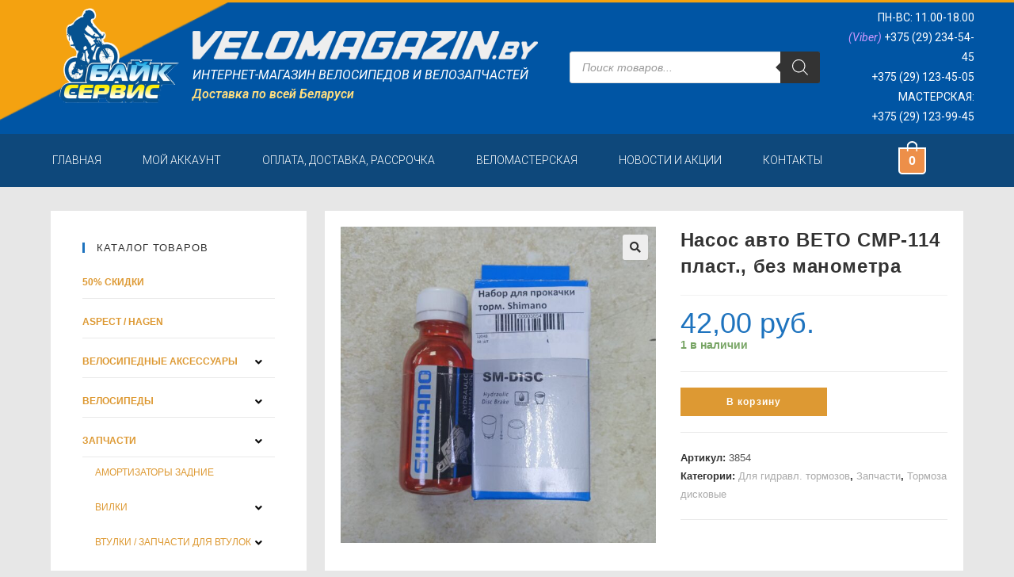

--- FILE ---
content_type: text/html; charset=UTF-8
request_url: https://velomagazin.by/product/%D0%BD%D0%B0%D0%B1%D0%BE%D1%80-%D0%B4%D0%BB%D1%8F-%D0%BF%D1%80%D0%BE%D0%BA%D0%B0%D1%87%D0%BA%D0%B8-%D1%82%D0%BE%D1%80%D0%BC-shimanotektro
body_size: 30513
content:
<!DOCTYPE html>
<html class="html" lang="ru-RU">
<head>
	<meta charset="UTF-8">
	<link rel="profile" href="https://gmpg.org/xfn/11">

	<title>Насос авто BETO CMP-114 пласт., без манометра &#8212; Байк-Сервис</title>
<meta name='robots' content='max-image-preview:large' />
<script>window._wca = window._wca || [];</script>
<meta name="viewport" content="width=device-width, initial-scale=1"><link rel='dns-prefetch' href='//stats.wp.com' />
<link rel='dns-prefetch' href='//s.w.org' />
<link rel="alternate" type="application/rss+xml" title="Байк-Сервис &raquo; Лента" href="https://velomagazin.by/feed" />
<link rel="alternate" type="application/rss+xml" title="Байк-Сервис &raquo; Лента комментариев" href="https://velomagazin.by/comments/feed" />
		<script type="text/javascript">
			window._wpemojiSettings = {"baseUrl":"https:\/\/s.w.org\/images\/core\/emoji\/13.0.1\/72x72\/","ext":".png","svgUrl":"https:\/\/s.w.org\/images\/core\/emoji\/13.0.1\/svg\/","svgExt":".svg","source":{"concatemoji":"https:\/\/velomagazin.by\/wp-includes\/js\/wp-emoji-release.min.js?ver=5.7.2"}};
			!function(e,a,t){var n,r,o,i=a.createElement("canvas"),p=i.getContext&&i.getContext("2d");function s(e,t){var a=String.fromCharCode;p.clearRect(0,0,i.width,i.height),p.fillText(a.apply(this,e),0,0);e=i.toDataURL();return p.clearRect(0,0,i.width,i.height),p.fillText(a.apply(this,t),0,0),e===i.toDataURL()}function c(e){var t=a.createElement("script");t.src=e,t.defer=t.type="text/javascript",a.getElementsByTagName("head")[0].appendChild(t)}for(o=Array("flag","emoji"),t.supports={everything:!0,everythingExceptFlag:!0},r=0;r<o.length;r++)t.supports[o[r]]=function(e){if(!p||!p.fillText)return!1;switch(p.textBaseline="top",p.font="600 32px Arial",e){case"flag":return s([127987,65039,8205,9895,65039],[127987,65039,8203,9895,65039])?!1:!s([55356,56826,55356,56819],[55356,56826,8203,55356,56819])&&!s([55356,57332,56128,56423,56128,56418,56128,56421,56128,56430,56128,56423,56128,56447],[55356,57332,8203,56128,56423,8203,56128,56418,8203,56128,56421,8203,56128,56430,8203,56128,56423,8203,56128,56447]);case"emoji":return!s([55357,56424,8205,55356,57212],[55357,56424,8203,55356,57212])}return!1}(o[r]),t.supports.everything=t.supports.everything&&t.supports[o[r]],"flag"!==o[r]&&(t.supports.everythingExceptFlag=t.supports.everythingExceptFlag&&t.supports[o[r]]);t.supports.everythingExceptFlag=t.supports.everythingExceptFlag&&!t.supports.flag,t.DOMReady=!1,t.readyCallback=function(){t.DOMReady=!0},t.supports.everything||(n=function(){t.readyCallback()},a.addEventListener?(a.addEventListener("DOMContentLoaded",n,!1),e.addEventListener("load",n,!1)):(e.attachEvent("onload",n),a.attachEvent("onreadystatechange",function(){"complete"===a.readyState&&t.readyCallback()})),(n=t.source||{}).concatemoji?c(n.concatemoji):n.wpemoji&&n.twemoji&&(c(n.twemoji),c(n.wpemoji)))}(window,document,window._wpemojiSettings);
		</script>
		<style type="text/css">
img.wp-smiley,
img.emoji {
	display: inline !important;
	border: none !important;
	box-shadow: none !important;
	height: 1em !important;
	width: 1em !important;
	margin: 0 .07em !important;
	vertical-align: -0.1em !important;
	background: none !important;
	padding: 0 !important;
}
</style>
	<link rel='stylesheet' id='wp-block-library-css'  href='https://velomagazin.by/wp-includes/css/dist/block-library/style.min.css?ver=5.7.2' type='text/css' media='all' />
<style id='wp-block-library-inline-css' type='text/css'>
.has-text-align-justify{text-align:justify;}
</style>
<link rel='stylesheet' id='wp-block-library-theme-css'  href='https://velomagazin.by/wp-includes/css/dist/block-library/theme.min.css?ver=5.7.2' type='text/css' media='all' />
<link rel='stylesheet' id='wc-block-vendors-style-css'  href='https://velomagazin.by/wp-content/plugins/woocommerce/packages/woocommerce-blocks/build/vendors-style.css?ver=4.7.2' type='text/css' media='all' />
<link rel='stylesheet' id='wc-block-style-css'  href='https://velomagazin.by/wp-content/plugins/woocommerce/packages/woocommerce-blocks/build/style.css?ver=4.7.2' type='text/css' media='all' />
<link rel='stylesheet' id='hide-admin-bar-based-on-user-roles-css'  href='https://velomagazin.by/wp-content/plugins/hide-admin-bar-based-on-user-roles/public/css/hide-admin-bar-based-on-user-roles-public.css?ver=1.7.0' type='text/css' media='all' />
<link rel='stylesheet' id='photoswipe-css'  href='https://velomagazin.by/wp-content/plugins/woocommerce/assets/css/photoswipe/photoswipe.min.css?ver=5.2.0' type='text/css' media='all' />
<link rel='stylesheet' id='photoswipe-default-skin-css'  href='https://velomagazin.by/wp-content/plugins/woocommerce/assets/css/photoswipe/default-skin/default-skin.min.css?ver=5.2.0' type='text/css' media='all' />
<style id='woocommerce-inline-inline-css' type='text/css'>
.woocommerce form .form-row .required { visibility: hidden; }
</style>
<link rel='stylesheet' id='hfe-style-css'  href='https://velomagazin.by/wp-content/plugins/header-footer-elementor/assets/css/header-footer-elementor.css?ver=1.5.8' type='text/css' media='all' />
<link rel='stylesheet' id='elementor-icons-css'  href='https://velomagazin.by/wp-content/plugins/elementor/assets/lib/eicons/css/elementor-icons.min.css?ver=5.7.0' type='text/css' media='all' />
<link rel='stylesheet' id='elementor-animations-css'  href='https://velomagazin.by/wp-content/plugins/elementor/assets/lib/animations/animations.min.css?ver=2.9.14' type='text/css' media='all' />
<link rel='stylesheet' id='elementor-frontend-css'  href='https://velomagazin.by/wp-content/plugins/elementor/assets/css/frontend.min.css?ver=2.9.14' type='text/css' media='all' />
<link rel='stylesheet' id='elementor-pro-css'  href='https://velomagazin.by/wp-content/plugins/elementor-pro/assets/css/frontend.min.css?ver=2.5.5' type='text/css' media='all' />
<link rel='stylesheet' id='elementor-global-css'  href='https://velomagazin.by/wp-content/uploads/elementor/css/global.css?ver=1620824200' type='text/css' media='all' />
<link rel='stylesheet' id='elementor-post-53-css'  href='https://velomagazin.by/wp-content/uploads/elementor/css/post-53.css?ver=1652163371' type='text/css' media='all' />
<link rel='stylesheet' id='elementor-post-7582-css'  href='https://velomagazin.by/wp-content/uploads/elementor/css/post-7582.css?ver=1761831543' type='text/css' media='all' />
<link rel='stylesheet' id='hfe-widgets-style-css'  href='https://velomagazin.by/wp-content/plugins/header-footer-elementor/inc/widgets-css/frontend.css?ver=1.5.8' type='text/css' media='all' />
<link rel='stylesheet' id='elementor-post-7584-css'  href='https://velomagazin.by/wp-content/uploads/elementor/css/post-7584.css?ver=1761831745' type='text/css' media='all' />
<link rel='stylesheet' id='dgwt-wcas-style-css'  href='https://velomagazin.by/wp-content/plugins/ajax-search-for-woocommerce/assets/css/style.min.css?ver=1.10.0' type='text/css' media='all' />
<link rel='stylesheet' id='oceanwp-woo-mini-cart-css'  href='https://velomagazin.by/wp-content/themes/oceanwp/assets/css/woo/woo-mini-cart.min.css?ver=5.7.2' type='text/css' media='all' />
<link rel='stylesheet' id='oceanwp-woocommerce-css'  href='https://velomagazin.by/wp-content/themes/oceanwp/assets/css/woo/woocommerce.min.css?ver=5.7.2' type='text/css' media='all' />
<link rel='stylesheet' id='oceanwp-woo-star-font-css'  href='https://velomagazin.by/wp-content/themes/oceanwp/assets/css/woo/woo-star-font.min.css?ver=5.7.2' type='text/css' media='all' />
<link rel='stylesheet' id='oceanwp-woo-floating-bar-css'  href='https://velomagazin.by/wp-content/themes/oceanwp/assets/css/woo/woo-floating-bar.min.css?ver=5.7.2' type='text/css' media='all' />
<link rel='stylesheet' id='font-awesome-css'  href='https://velomagazin.by/wp-content/themes/oceanwp/assets/fonts/fontawesome/css/all.min.css?ver=5.15.1' type='text/css' media='all' />
<link rel='stylesheet' id='simple-line-icons-css'  href='https://velomagazin.by/wp-content/themes/oceanwp/assets/css/third/simple-line-icons.min.css?ver=2.4.0' type='text/css' media='all' />
<link rel='stylesheet' id='magnific-popup-css'  href='https://velomagazin.by/wp-content/themes/oceanwp/assets/css/third/magnific-popup.min.css?ver=1.0.0' type='text/css' media='all' />
<link rel='stylesheet' id='slick-css'  href='https://velomagazin.by/wp-content/themes/oceanwp/assets/css/third/slick.min.css?ver=1.6.0' type='text/css' media='all' />
<link rel='stylesheet' id='oceanwp-style-css'  href='https://velomagazin.by/wp-content/themes/oceanwp/assets/css/style.min.css?ver=2.0.6' type='text/css' media='all' />
<link rel='stylesheet' id='oe-widgets-style-css'  href='https://velomagazin.by/wp-content/plugins/ocean-extra/assets/css/widgets.css?ver=5.7.2' type='text/css' media='all' />
<link rel='stylesheet' id='google-fonts-1-css'  href='https://fonts.googleapis.com/css?family=Roboto%3A100%2C100italic%2C200%2C200italic%2C300%2C300italic%2C400%2C400italic%2C500%2C500italic%2C600%2C600italic%2C700%2C700italic%2C800%2C800italic%2C900%2C900italic%7CRoboto+Slab%3A100%2C100italic%2C200%2C200italic%2C300%2C300italic%2C400%2C400italic%2C500%2C500italic%2C600%2C600italic%2C700%2C700italic%2C800%2C800italic%2C900%2C900italic&#038;subset=cyrillic&#038;ver=5.7.2' type='text/css' media='all' />
<link rel='stylesheet' id='elementor-icons-shared-0-css'  href='https://velomagazin.by/wp-content/plugins/elementor/assets/lib/font-awesome/css/fontawesome.min.css?ver=5.12.0' type='text/css' media='all' />
<link rel='stylesheet' id='elementor-icons-fa-solid-css'  href='https://velomagazin.by/wp-content/plugins/elementor/assets/lib/font-awesome/css/solid.min.css?ver=5.12.0' type='text/css' media='all' />
<link rel='stylesheet' id='elementor-icons-fa-regular-css'  href='https://velomagazin.by/wp-content/plugins/elementor/assets/lib/font-awesome/css/regular.min.css?ver=5.12.0' type='text/css' media='all' />
<link rel='stylesheet' id='jetpack_css-css'  href='https://velomagazin.by/wp-content/plugins/jetpack/css/jetpack.css?ver=9.7.1' type='text/css' media='all' />
<script type='text/javascript' src='https://velomagazin.by/wp-includes/js/jquery/jquery.min.js?ver=3.5.1' id='jquery-core-js'></script>
<script type='text/javascript' src='https://velomagazin.by/wp-includes/js/jquery/jquery-migrate.min.js?ver=3.3.2' id='jquery-migrate-js'></script>
<script type='text/javascript' src='https://velomagazin.by/wp-content/plugins/hide-admin-bar-based-on-user-roles/public/js/hide-admin-bar-based-on-user-roles-public.js?ver=1.7.0' id='hide-admin-bar-based-on-user-roles-js'></script>
<script defer type='text/javascript' src='https://stats.wp.com/s-202604.js' id='woocommerce-analytics-js'></script>
<link rel="https://api.w.org/" href="https://velomagazin.by/wp-json/" /><link rel="alternate" type="application/json" href="https://velomagazin.by/wp-json/wp/v2/product/3501" /><link rel="EditURI" type="application/rsd+xml" title="RSD" href="https://velomagazin.by/xmlrpc.php?rsd" />
<link rel="wlwmanifest" type="application/wlwmanifest+xml" href="https://velomagazin.by/wp-includes/wlwmanifest.xml" /> 
<meta name="generator" content="WordPress 5.7.2" />
<meta name="generator" content="WooCommerce 5.2.0" />
<link rel="canonical" href="https://velomagazin.by/product/%d0%bd%d0%b0%d0%b1%d0%be%d1%80-%d0%b4%d0%bb%d1%8f-%d0%bf%d1%80%d0%be%d0%ba%d0%b0%d1%87%d0%ba%d0%b8-%d1%82%d0%be%d1%80%d0%bc-shimanotektro" />
<link rel='shortlink' href='https://velomagazin.by/?p=3501' />
<link rel="alternate" type="application/json+oembed" href="https://velomagazin.by/wp-json/oembed/1.0/embed?url=https%3A%2F%2Fvelomagazin.by%2Fproduct%2F%25d0%25bd%25d0%25b0%25d0%25b1%25d0%25be%25d1%2580-%25d0%25b4%25d0%25bb%25d1%258f-%25d0%25bf%25d1%2580%25d0%25be%25d0%25ba%25d0%25b0%25d1%2587%25d0%25ba%25d0%25b8-%25d1%2582%25d0%25be%25d1%2580%25d0%25bc-shimanotektro" />
<link rel="alternate" type="text/xml+oembed" href="https://velomagazin.by/wp-json/oembed/1.0/embed?url=https%3A%2F%2Fvelomagazin.by%2Fproduct%2F%25d0%25bd%25d0%25b0%25d0%25b1%25d0%25be%25d1%2580-%25d0%25b4%25d0%25bb%25d1%258f-%25d0%25bf%25d1%2580%25d0%25be%25d0%25ba%25d0%25b0%25d1%2587%25d0%25ba%25d0%25b8-%25d1%2582%25d0%25be%25d1%2580%25d0%25bc-shimanotektro&#038;format=xml" />
<style type="text/css">.dgwt-wcas-ico-magnifier,.dgwt-wcas-ico-magnifier-handler{max-width:20px}.dgwt-wcas-search-wrapp{max-width:600px}</style><style type='text/css'>img#wpstats{display:none}</style>
			<noscript><style>.woocommerce-product-gallery{ opacity: 1 !important; }</style></noscript>
	<link rel="icon" href="https://velomagazin.by/wp-content/uploads/2024/01/cropped-logo-bicyclist-1-32x32.png" sizes="32x32" />
<link rel="icon" href="https://velomagazin.by/wp-content/uploads/2024/01/cropped-logo-bicyclist-1-192x192.png" sizes="192x192" />
<link rel="apple-touch-icon" href="https://velomagazin.by/wp-content/uploads/2024/01/cropped-logo-bicyclist-1-180x180.png" />
<meta name="msapplication-TileImage" content="https://velomagazin.by/wp-content/uploads/2024/01/cropped-logo-bicyclist-1-270x270.png" />
		<style type="text/css" id="wp-custom-css">
			.woocommerce div.product .woocommerce-product-gallery .woocommerce-product-gallery__trigger{z-index:10}.woocommerce div.product .woocommerce-tabs ul.tabs li{display:initial}.woocommerce .owp-account-links li .owp-account-link{font-size:32px;text-transform:lowercase}.woocommerce .owp-account-links li.or{border:0;font-size:15px;height:25px}.woocommerce-MyAccount-content{float:initial;width:initial }.woocommerce-MyAccount-tabs{float:initial;width:initial;margin-right:initial }.woocommerce-MyAccount-content .addresses .woocommerce-Address .title h3{font-size:14px}.woocommerce-Address-title.title{font-size:11px}.blog-entry-comments{display:none !important}.blog-entry-category{display:none !important}.page-numbers{border-color:#BCBCBC !important;border-radius:3px !important}.page-numbers.current{background-color:#CF9A14}.page-numbers a{margin:8px 8px 0 0}.woocommerce table.shop_table td{text-transform:none !important}/* @media screen and (max-width:800px){.sidebar-box.woocommerce.widget_product_categories.clr{display:none}*/@media screen and (max-width:800px){.sidebar-box.woocommerce.widget_product_categories.clr{padding:30px 30px 0 30px}@media screen and (max-width:800px){.sidebar-box.widget_recent_entries.clr{display:none}}@media screen and (max-width:800px){.sidebar-box.woocommerce.widget_price_filter.clr{padding:30px 30px 0 30px}}		</style>
		<!-- OceanWP CSS -->
<style type="text/css">
.page-header{background-color:rgba(0,0,0,0.08)}/* General CSS */.woocommerce-MyAccount-navigation ul li a:before,.woocommerce-checkout .woocommerce-info a,.woocommerce-checkout #payment ul.payment_methods .wc_payment_method>input[type=radio]:first-child:checked+label:before,.woocommerce-checkout #payment .payment_method_paypal .about_paypal,.woocommerce ul.products li.product li.category a:hover,.woocommerce ul.products li.product .button:hover,.woocommerce ul.products li.product .product-inner .added_to_cart:hover,.product_meta .posted_in a:hover,.product_meta .tagged_as a:hover,.woocommerce div.product .woocommerce-tabs ul.tabs li a:hover,.woocommerce div.product .woocommerce-tabs ul.tabs li.active a,.woocommerce .oceanwp-grid-list a.active,.woocommerce .oceanwp-grid-list a:hover,.woocommerce .oceanwp-off-canvas-filter:hover,.widget_shopping_cart ul.cart_list li .owp-grid-wrap .owp-grid a.remove:hover,.widget_product_categories li a:hover ~ .count,.widget_layered_nav li a:hover ~ .count,.woocommerce ul.products li.product:not(.product-category) .woo-entry-buttons li a:hover,a:hover,a.light:hover,.theme-heading .text::before,.theme-heading .text::after,#top-bar-content >a:hover,#top-bar-social li.oceanwp-email a:hover,#site-navigation-wrap .dropdown-menu >li >a:hover,#site-header.medium-header #medium-searchform button:hover,.oceanwp-mobile-menu-icon a:hover,.blog-entry.post .blog-entry-header .entry-title a:hover,.blog-entry.post .blog-entry-readmore a:hover,.blog-entry.thumbnail-entry .blog-entry-category a,ul.meta li a:hover,.dropcap,.single nav.post-navigation .nav-links .title,body .related-post-title a:hover,body #wp-calendar caption,body .contact-info-widget.default i,body .contact-info-widget.big-icons i,body .custom-links-widget .oceanwp-custom-links li a:hover,body .custom-links-widget .oceanwp-custom-links li a:hover:before,body .posts-thumbnails-widget li a:hover,body .social-widget li.oceanwp-email a:hover,.comment-author .comment-meta .comment-reply-link,#respond #cancel-comment-reply-link:hover,#footer-widgets .footer-box a:hover,#footer-bottom a:hover,#footer-bottom #footer-bottom-menu a:hover,.sidr a:hover,.sidr-class-dropdown-toggle:hover,.sidr-class-menu-item-has-children.active >a,.sidr-class-menu-item-has-children.active >a >.sidr-class-dropdown-toggle,input[type=checkbox]:checked:before{color:#1472ff}.woocommerce div.product div.images .open-image,.wcmenucart-details.count,.woocommerce-message a,.woocommerce-error a,.woocommerce-info a,.woocommerce .widget_price_filter .ui-slider .ui-slider-handle,.woocommerce .widget_price_filter .ui-slider .ui-slider-range,.owp-product-nav li a.owp-nav-link:hover,.woocommerce div.product.owp-tabs-layout-vertical .woocommerce-tabs ul.tabs li a:after,.woocommerce .widget_product_categories li.current-cat >a ~ .count,.woocommerce .widget_product_categories li.current-cat >a:before,.woocommerce .widget_layered_nav li.chosen a ~ .count,.woocommerce .widget_layered_nav li.chosen a:before,#owp-checkout-timeline .active .timeline-wrapper,.bag-style:hover .wcmenucart-cart-icon .wcmenucart-count,.show-cart .wcmenucart-cart-icon .wcmenucart-count,.woocommerce ul.products li.product:not(.product-category) .image-wrap .button,input[type="button"],input[type="reset"],input[type="submit"],button[type="submit"],.button,#site-navigation-wrap .dropdown-menu >li.btn >a >span,.thumbnail:hover i,.post-quote-content,.omw-modal .omw-close-modal,body .contact-info-widget.big-icons li:hover i,body div.wpforms-container-full .wpforms-form input[type=submit],body div.wpforms-container-full .wpforms-form button[type=submit],body div.wpforms-container-full .wpforms-form .wpforms-page-button{background-color:#1472ff}.current-shop-items-dropdown{border-top-color:#1472ff}.woocommerce div.product .woocommerce-tabs ul.tabs li.active a{border-bottom-color:#1472ff}.wcmenucart-details.count:before{border-color:#1472ff}.woocommerce ul.products li.product .button:hover{border-color:#1472ff}.woocommerce ul.products li.product .product-inner .added_to_cart:hover{border-color:#1472ff}.woocommerce div.product .woocommerce-tabs ul.tabs li.active a{border-color:#1472ff}.woocommerce .oceanwp-grid-list a.active{border-color:#1472ff}.woocommerce .oceanwp-grid-list a:hover{border-color:#1472ff}.woocommerce .oceanwp-off-canvas-filter:hover{border-color:#1472ff}.owp-product-nav li a.owp-nav-link:hover{border-color:#1472ff}.widget_shopping_cart_content .buttons .button:first-child:hover{border-color:#1472ff}.widget_shopping_cart ul.cart_list li .owp-grid-wrap .owp-grid a.remove:hover{border-color:#1472ff}.widget_product_categories li a:hover ~ .count{border-color:#1472ff}.woocommerce .widget_product_categories li.current-cat >a ~ .count{border-color:#1472ff}.woocommerce .widget_product_categories li.current-cat >a:before{border-color:#1472ff}.widget_layered_nav li a:hover ~ .count{border-color:#1472ff}.woocommerce .widget_layered_nav li.chosen a ~ .count{border-color:#1472ff}.woocommerce .widget_layered_nav li.chosen a:before{border-color:#1472ff}#owp-checkout-timeline.arrow .active .timeline-wrapper:before{border-top-color:#1472ff;border-bottom-color:#1472ff}#owp-checkout-timeline.arrow .active .timeline-wrapper:after{border-left-color:#1472ff;border-right-color:#1472ff}.bag-style:hover .wcmenucart-cart-icon .wcmenucart-count{border-color:#1472ff}.bag-style:hover .wcmenucart-cart-icon .wcmenucart-count:after{border-color:#1472ff}.show-cart .wcmenucart-cart-icon .wcmenucart-count{border-color:#1472ff}.show-cart .wcmenucart-cart-icon .wcmenucart-count:after{border-color:#1472ff}.woocommerce ul.products li.product:not(.product-category) .woo-product-gallery .active a{border-color:#1472ff}.woocommerce ul.products li.product:not(.product-category) .woo-product-gallery a:hover{border-color:#1472ff}.widget-title{border-color:#1472ff}blockquote{border-color:#1472ff}#searchform-dropdown{border-color:#1472ff}.dropdown-menu .sub-menu{border-color:#1472ff}.blog-entry.large-entry .blog-entry-readmore a:hover{border-color:#1472ff}.oceanwp-newsletter-form-wrap input[type="email"]:focus{border-color:#1472ff}.social-widget li.oceanwp-email a:hover{border-color:#1472ff}#respond #cancel-comment-reply-link:hover{border-color:#1472ff}body .contact-info-widget.big-icons li:hover i{border-color:#1472ff}#footer-widgets .oceanwp-newsletter-form-wrap input[type="email"]:focus{border-color:#1472ff}blockquote,.wp-block-quote{border-left-color:#1472ff}.woocommerce div.product div.images .open-image:hover,.woocommerce-error a:hover,.woocommerce-info a:hover,.woocommerce-message a:hover,.woocommerce ul.products li.product:not(.product-category) .image-wrap .button:hover,input[type="button"]:hover,input[type="reset"]:hover,input[type="submit"]:hover,button[type="submit"]:hover,input[type="button"]:focus,input[type="reset"]:focus,input[type="submit"]:focus,button[type="submit"]:focus,.button:hover,#site-navigation-wrap .dropdown-menu >li.btn >a:hover >span,.post-quote-author,.omw-modal .omw-close-modal:hover,body div.wpforms-container-full .wpforms-form input[type=submit]:hover,body div.wpforms-container-full .wpforms-form button[type=submit]:hover,body div.wpforms-container-full .wpforms-form .wpforms-page-button:hover{background-color:#2582aa}body,.has-parallax-footer:not(.separate-layout) #main{background-color:#f9f9f9}a{color:#dd9933}a:hover{color:#f4bb00}.separate-layout .content-area,.separate-layout.content-left-sidebar .content-area,.content-both-sidebars.scs-style .content-area,.separate-layout.content-both-sidebars.ssc-style .content-area,body.separate-blog.separate-layout #blog-entries >*,body.separate-blog.separate-layout .oceanwp-pagination,body.separate-blog.separate-layout .blog-entry.grid-entry .blog-entry-inner{padding:20px}.separate-layout.content-full-width .content-area{padding:20px !important}.separate-layout .widget-area .sidebar-box{padding:10px}@media only screen and (min-width:960px){.content-area,.content-left-sidebar .content-area{width:70%}}#main #content-wrap,.separate-layout #main #content-wrap{padding-top:30px;padding-bottom:30px}.page-header .page-header-title,.page-header.background-image-page-header .page-header-title{color:#000000}.site-breadcrumbs,.background-image-page-header .site-breadcrumbs{color:#000000}.site-breadcrumbs a,.background-image-page-header .site-breadcrumbs a{color:#dd9933}.site-breadcrumbs a:hover,.background-image-page-header .site-breadcrumbs a:hover{color:#bfb52b}body .theme-button,body input[type="submit"],body button[type="submit"],body button,body .button,body div.wpforms-container-full .wpforms-form input[type=submit],body div.wpforms-container-full .wpforms-form button[type=submit],body div.wpforms-container-full .wpforms-form .wpforms-page-button{background-color:#dd9933}body .theme-button:hover,body input[type="submit"]:hover,body button[type="submit"]:hover,body button:hover,body .button:hover,body div.wpforms-container-full .wpforms-form input[type=submit]:hover,body div.wpforms-container-full .wpforms-form input[type=submit]:active,body div.wpforms-container-full .wpforms-form button[type=submit]:hover,body div.wpforms-container-full .wpforms-form button[type=submit]:active,body div.wpforms-container-full .wpforms-form .wpforms-page-button:hover,body div.wpforms-container-full .wpforms-form .wpforms-page-button:active{background-color:#c9b81c}/* Header CSS */#site-header.medium-header .top-header-wrap,.is-sticky #site-header.medium-header.is-transparent .top-header-wrap,#searchform-header-replace{background-color:#0066bf}#site-header.medium-header #medium-searchform button:hover{color:#dd9933}#site-header.has-header-media .overlay-header-media{background-color:rgba(0,0,0,0.5)}#site-header #site-logo #site-logo-inner a img,#site-header.center-header #site-navigation-wrap .middle-site-logo a img{max-height:165px}/* Sidebar CSS */.widget-area{background-color:#ffffff}.widget-area{padding:30px!important}.widget-title{border-color:#1e73be}.widget-title{margin-bottom:18px}/* WooCommerce CSS */.wcmenucart-cart-icon .wcmenucart-count{border-color:#dd9933}.wcmenucart-cart-icon .wcmenucart-count:after{border-color:#dd9933}.bag-style:hover .wcmenucart-cart-icon .wcmenucart-count,.show-cart .wcmenucart-cart-icon .wcmenucart-count{background-color:#b9bf1a;border-color:#b9bf1a}.bag-style:hover .wcmenucart-cart-icon .wcmenucart-count:after,.show-cart .wcmenucart-cart-icon .wcmenucart-count:after{border-color:#b9bf1a}.widget_shopping_cart ul.cart_list li .owp-grid-wrap .owp-grid a{color:#dd9933}.widget_shopping_cart ul.cart_list li .owp-grid-wrap .owp-grid a:hover{color:#c9a22e}.widget_shopping_cart ul.cart_list li .owp-grid-wrap .owp-grid .amount{color:#1e73be}.widget_shopping_cart .total .amount{color:#dd9933}.owp-floating-bar{background-color:#2d4572}.owp-floating-bar button.button:hover,.owp-floating-bar button.button:focus{color:#0a0a0a}#owp-checkout-timeline .timeline-step{background-color:rgba(30,115,190,0)}#owp-checkout-timeline .timeline-step{color:#cccccc}#owp-checkout-timeline .timeline-step{border-color:rgba(30,115,190,0)}#owp-checkout-timeline .active .timeline-wrapper{background-color:#1e73be}#owp-checkout-timeline.arrow .active .timeline-wrapper:before{border-top-color:#1e73be;border-bottom-color:#1e73be}#owp-checkout-timeline.arrow .active .timeline-wrapper:after{border-left-color:#1e73be;border-right-color:#1e73be}.woocommerce span.onsale{background-color:#dd9933}.woocommerce .products .product-inner{padding:19px}.woocommerce ul.products li.product .woo-entry-inner li.image-wrap{margin:0}.woocommerce .products .product-inner{border-style:solid}.woocommerce .products .product-inner{border-width:1px}.woocommerce .products .product-inner{border-radius:1px}.woocommerce .products .product-inner,.woocommerce ul.products li.product .woo-product-info,.woocommerce ul.products li.product .woo-product-gallery{background-color:#ffffff}.woocommerce .products .product-inner{border-color:rgba(30,0,0,0.16)}.woocommerce ul.products li.product .price,.woocommerce ul.products li.product .price .amount{color:#1e73be}.woocommerce ul.products li.product .button,.woocommerce ul.products li.product .product-inner .added_to_cart{background-color:#1670bf}.woocommerce ul.products li.product .button:hover,.woocommerce ul.products li.product .product-inner .added_to_cart:hover{background-color:#dd9933}.woocommerce ul.products li.product .button,.woocommerce ul.products li.product .product-inner .added_to_cart{color:#ffffff}.woocommerce ul.products li.product .button:hover,.woocommerce ul.products li.product .product-inner .added_to_cart:hover{color:#ffffff}.woocommerce ul.products li.product .button,.woocommerce ul.products li.product .product-inner .added_to_cart{border-color:rgba(228,228,228,0)}.woocommerce ul.products li.product .button,.woocommerce ul.products li.product .product-inner .added_to_cart{border-style:none}.price,.amount{color:#1e73be}.woocommerce-cart table.shop_table thead,.woocommerce-cart .cart-collaterals h2{background-color:#ced0ff}.woocommerce-cart .cart-collaterals .cart_totals table th{color:#000000}.woocommerce table.shop_table a.remove{color:#ba0000}.woocommerce table.shop_table thead,.woocommerce-checkout-review-order-table tfoot th{background-color:rgba(0,95,191,0.14)}.woocommerce-checkout table.shop_table thead th,.woocommerce #order_review table.shop_table tfoot th{color:#0a0a0a}.woocommerce-checkout #payment div.payment_box{background-color:rgba(0,95,191,0.14)}/* Typography CSS */body{color:#0a0a0a;text-transform:none}h4{text-transform:uppercase}.sidebar-box .widget-title{text-transform:none}.sidebar-box,.footer-box{line-height:1;text-transform:none}#footer-widgets .footer-box .widget-title{text-transform:none}.woocommerce .owp-btn-normal .summary form button.button,.woocommerce .owp-btn-big .summary form button.button,.woocommerce .owp-btn-very-big .summary form button.button{text-transform:none}.woocommerce div.owp-woo-single-cond-notice span,.woocommerce div.owp-woo-single-cond-notice a{text-transform:none}.woocommerce ul.products li.product li.title h2,.woocommerce ul.products li.product li.title a{text-transform:none}.woocommerce ul.products li.product li.category,.woocommerce ul.products li.product li.category a{text-transform:none}.woocommerce ul.products li.product .price{text-transform:none}.woocommerce ul.products li.product .button,.woocommerce ul.products li.product .product-inner .added_to_cart{text-transform:none}.woocommerce ul.products li.owp-woo-cond-notice span,.woocommerce ul.products li.owp-woo-cond-notice a{text-transform:none}
</style></head>

<body class="product-template-default single single-product postid-3501 wp-custom-logo wp-embed-responsive theme-oceanwp woocommerce woocommerce-page woocommerce-no-js ehf-header ehf-footer ehf-template-oceanwp ehf-stylesheet-oceanwp oceanwp-theme dropdown-mobile separate-layout medium-header-style default-breakpoint has-sidebar content-left-sidebar has-breadcrumbs has-grid-list woo-left-tabs woo-dropdown-cat account-original-style elementor-default elementor-kit-53" itemscope="itemscope" itemtype="https://schema.org/WebPage">

	
	
	<div id="outer-wrap" class="site clr">

		<a class="skip-link screen-reader-text" href="#main">Перейти к содержимому</a>

		
		<div id="wrap" class="clr">

			
					<header id="masthead" itemscope="itemscope" itemtype="https://schema.org/WPHeader">
			<p class="main-title bhf-hidden" itemprop="headline"><a href="https://velomagazin.by" title="Байк-Сервис" rel="home">Байк-Сервис</a></p>
					<div data-elementor-type="wp-post" data-elementor-id="7582" class="elementor elementor-7582" data-elementor-settings="[]">
			<div class="elementor-inner">
				<div class="elementor-section-wrap">
							<section class="elementor-element elementor-element-b3cd855 elementor-section-stretched elementor-hidden-tablet elementor-hidden-phone elementor-section-boxed elementor-section-height-default elementor-section-height-default elementor-section elementor-top-section" data-id="b3cd855" data-element_type="section" data-settings="{&quot;stretch_section&quot;:&quot;section-stretched&quot;,&quot;background_background&quot;:&quot;classic&quot;}">
						<div class="elementor-container elementor-column-gap-default">
				<div class="elementor-row">
				<div class="elementor-element elementor-element-7244011 elementor-column elementor-col-100 elementor-top-column" data-id="7244011" data-element_type="column">
			<div class="elementor-column-wrap  elementor-element-populated">
					<div class="elementor-widget-wrap">
				<section class="elementor-element elementor-element-dcadf67 elementor-section-full_width elementor-hidden-tablet elementor-hidden-phone elementor-section-height-default elementor-section-height-default elementor-section elementor-inner-section" data-id="dcadf67" data-element_type="section">
						<div class="elementor-container elementor-column-gap-default">
				<div class="elementor-row">
				<div class="elementor-element elementor-element-602db15 elementor-column elementor-col-25 elementor-inner-column" data-id="602db15" data-element_type="column">
			<div class="elementor-column-wrap  elementor-element-populated">
					<div class="elementor-widget-wrap">
				<div class="elementor-element elementor-element-22c6228 elementor-widget elementor-widget-image" data-id="22c6228" data-element_type="widget" data-widget_type="image.default">
				<div class="elementor-widget-container">
					<div class="elementor-image">
											<a href="https://velomagazin.by/">
							<img width="152" height="120" src="https://velomagazin.by/wp-content/uploads/2021/05/logo-bicyclist.png" class="attachment-large size-large" alt="" loading="lazy" srcset="https://velomagazin.by/wp-content/uploads/2021/05/logo-bicyclist.png 152w, https://velomagazin.by/wp-content/uploads/2021/05/logo-bicyclist-64x51.png 64w" sizes="(max-width: 152px) 100vw, 152px" />								</a>
											</div>
				</div>
				</div>
						</div>
			</div>
		</div>
				<div class="elementor-element elementor-element-8c6b476 elementor-column elementor-col-25 elementor-inner-column" data-id="8c6b476" data-element_type="column">
			<div class="elementor-column-wrap  elementor-element-populated">
					<div class="elementor-widget-wrap">
				<div class="elementor-element elementor-element-51ca530 elementor-widget elementor-widget-image" data-id="51ca530" data-element_type="widget" data-widget_type="image.default">
				<div class="elementor-widget-container">
					<div class="elementor-image">
											<a href="https://velomagazin.by/">
							<img width="437" height="37" src="https://velomagazin.by/wp-content/uploads/2021/04/logo-domain.png" class="attachment-large size-large" alt="" loading="lazy" srcset="https://velomagazin.by/wp-content/uploads/2021/04/logo-domain.png 437w, https://velomagazin.by/wp-content/uploads/2021/04/logo-domain-300x25.png 300w, https://velomagazin.by/wp-content/uploads/2021/04/logo-domain-416x35.png 416w" sizes="(max-width: 437px) 100vw, 437px" />								</a>
											</div>
				</div>
				</div>
				<div class="elementor-element elementor-element-db4b949 elementor-widget elementor-widget-text-editor" data-id="db4b949" data-element_type="widget" data-widget_type="text-editor.default">
				<div class="elementor-widget-container">
					<div class="elementor-text-editor elementor-clearfix"><p>ИНТЕРНЕТ-МАГАЗИН ВЕЛОСИПЕДОВ И ВЕЛОЗАПЧАСТЕЙ</p></div>
				</div>
				</div>
				<div class="elementor-element elementor-element-c6e1c4e elementor-widget elementor-widget-text-editor" data-id="c6e1c4e" data-element_type="widget" data-widget_type="text-editor.default">
				<div class="elementor-widget-container">
					<div class="elementor-text-editor elementor-clearfix"><p><strong>Доставка по всей Беларуси</strong></p></div>
				</div>
				</div>
						</div>
			</div>
		</div>
				<div class="elementor-element elementor-element-5ff0061 elementor-column elementor-col-25 elementor-inner-column" data-id="5ff0061" data-element_type="column">
			<div class="elementor-column-wrap  elementor-element-populated">
					<div class="elementor-widget-wrap">
				<div class="elementor-element elementor-element-fba10d9 elementor-widget elementor-widget-shortcode" data-id="fba10d9" data-element_type="widget" data-widget_type="shortcode.default">
				<div class="elementor-widget-container">
					<div class="elementor-shortcode"><div class="dgwt-wcas-search-wrapp dgwt-wcas-is-detail-box dgwt-wcas-has-submit woocommerce js-dgwt-wcas-layout-classic dgwt-wcas-layout-classic js-dgwt-wcas-mobile-overlay-enabled">
		<form class="dgwt-wcas-search-form" role="search" action="https://velomagazin.by/" method="get">
		<div class="dgwt-wcas-sf-wrapp">
						<label class="screen-reader-text"
			       for="dgwt-wcas-search-input-1b55">Поиск товаров</label>

			<input id="dgwt-wcas-search-input-1b55"
			       type="search"
			       class="dgwt-wcas-search-input"
			       name="s"
			       value=""
			       placeholder="Поиск товаров..."
			       autocomplete="off"
				   			/>
			<div class="dgwt-wcas-preloader"></div>

							<button type="submit"
				        aria-label="Поиск"
				        class="dgwt-wcas-search-submit">				<svg version="1.1" class="dgwt-wcas-ico-magnifier" xmlns="http://www.w3.org/2000/svg"
					 xmlns:xlink="http://www.w3.org/1999/xlink" x="0px" y="0px"
					 viewBox="0 0 51.539 51.361" enable-background="new 0 0 51.539 51.361" xml:space="preserve">
		             <path fill="#444" d="M51.539,49.356L37.247,35.065c3.273-3.74,5.272-8.623,5.272-13.983c0-11.742-9.518-21.26-21.26-21.26 S0,9.339,0,21.082s9.518,21.26,21.26,21.26c5.361,0,10.244-1.999,13.983-5.272l14.292,14.292L51.539,49.356z M2.835,21.082 c0-10.176,8.249-18.425,18.425-18.425s18.425,8.249,18.425,18.425S31.436,39.507,21.26,39.507S2.835,31.258,2.835,21.082z"/>
				</svg>
				</button>
			
			<input type="hidden" name="post_type" value="product"/>
			<input type="hidden" name="dgwt_wcas" value="1"/>

			
					</div>
	</form>
</div>
</div>
				</div>
				</div>
						</div>
			</div>
		</div>
				<div class="elementor-element elementor-element-172c435 elementor-column elementor-col-25 elementor-inner-column" data-id="172c435" data-element_type="column">
			<div class="elementor-column-wrap  elementor-element-populated">
					<div class="elementor-widget-wrap">
				<div class="elementor-element elementor-element-36baa7d elementor-widget elementor-widget-text-editor" data-id="36baa7d" data-element_type="widget" data-widget_type="text-editor.default">
				<div class="elementor-widget-container">
					<div class="elementor-text-editor elementor-clearfix"><p>ПН-ВС: 11.00-18.00<br /><span style="color: #cc99ff;"><em>(Viber)</em></span> +375 (29) 234-54-45 <br />+375 (29) 123-45-05<br />МАСТЕРСКАЯ:<br />+375 (29) 123-99-45</p></div>
				</div>
				</div>
						</div>
			</div>
		</div>
						</div>
			</div>
		</section>
						</div>
			</div>
		</div>
						</div>
			</div>
		</section>
				<section class="elementor-element elementor-element-16f9c5f elementor-section-stretched elementor-hidden-desktop elementor-hidden-phone elementor-section-boxed elementor-section-height-default elementor-section-height-default elementor-section elementor-top-section" data-id="16f9c5f" data-element_type="section" data-settings="{&quot;stretch_section&quot;:&quot;section-stretched&quot;,&quot;background_background&quot;:&quot;classic&quot;}">
						<div class="elementor-container elementor-column-gap-default">
				<div class="elementor-row">
				<div class="elementor-element elementor-element-ef3378f elementor-column elementor-col-100 elementor-top-column" data-id="ef3378f" data-element_type="column">
			<div class="elementor-column-wrap  elementor-element-populated">
					<div class="elementor-widget-wrap">
				<section class="elementor-element elementor-element-f15b9e1 elementor-section-full_width elementor-hidden-desktop elementor-hidden-phone elementor-section-height-default elementor-section-height-default elementor-section elementor-inner-section" data-id="f15b9e1" data-element_type="section">
						<div class="elementor-container elementor-column-gap-default">
				<div class="elementor-row">
				<div class="elementor-element elementor-element-f4c0a1d elementor-column elementor-col-33 elementor-inner-column" data-id="f4c0a1d" data-element_type="column">
			<div class="elementor-column-wrap  elementor-element-populated">
					<div class="elementor-widget-wrap">
				<div class="elementor-element elementor-element-e5a4f3c elementor-widget elementor-widget-image" data-id="e5a4f3c" data-element_type="widget" data-widget_type="image.default">
				<div class="elementor-widget-container">
					<div class="elementor-image">
										<img width="152" height="120" src="https://velomagazin.by/wp-content/uploads/2021/04/logo-bicyclist.png" class="attachment-large size-large" alt="" loading="lazy" />											</div>
				</div>
				</div>
						</div>
			</div>
		</div>
				<div class="elementor-element elementor-element-591360f elementor-column elementor-col-33 elementor-inner-column" data-id="591360f" data-element_type="column">
			<div class="elementor-column-wrap  elementor-element-populated">
					<div class="elementor-widget-wrap">
				<div class="elementor-element elementor-element-6efd6ca elementor-widget elementor-widget-shortcode" data-id="6efd6ca" data-element_type="widget" data-widget_type="shortcode.default">
				<div class="elementor-widget-container">
					<div class="elementor-shortcode"><div class="dgwt-wcas-search-wrapp dgwt-wcas-is-detail-box dgwt-wcas-has-submit woocommerce js-dgwt-wcas-layout-classic dgwt-wcas-layout-classic js-dgwt-wcas-mobile-overlay-enabled">
		<form class="dgwt-wcas-search-form" role="search" action="https://velomagazin.by/" method="get">
		<div class="dgwt-wcas-sf-wrapp">
						<label class="screen-reader-text"
			       for="dgwt-wcas-search-input-2ff9">Поиск товаров</label>

			<input id="dgwt-wcas-search-input-2ff9"
			       type="search"
			       class="dgwt-wcas-search-input"
			       name="s"
			       value=""
			       placeholder="Поиск товаров..."
			       autocomplete="off"
				   			/>
			<div class="dgwt-wcas-preloader"></div>

							<button type="submit"
				        aria-label="Поиск"
				        class="dgwt-wcas-search-submit">				<svg version="1.1" class="dgwt-wcas-ico-magnifier" xmlns="http://www.w3.org/2000/svg"
					 xmlns:xlink="http://www.w3.org/1999/xlink" x="0px" y="0px"
					 viewBox="0 0 51.539 51.361" enable-background="new 0 0 51.539 51.361" xml:space="preserve">
		             <path fill="#444" d="M51.539,49.356L37.247,35.065c3.273-3.74,5.272-8.623,5.272-13.983c0-11.742-9.518-21.26-21.26-21.26 S0,9.339,0,21.082s9.518,21.26,21.26,21.26c5.361,0,10.244-1.999,13.983-5.272l14.292,14.292L51.539,49.356z M2.835,21.082 c0-10.176,8.249-18.425,18.425-18.425s18.425,8.249,18.425,18.425S31.436,39.507,21.26,39.507S2.835,31.258,2.835,21.082z"/>
				</svg>
				</button>
			
			<input type="hidden" name="post_type" value="product"/>
			<input type="hidden" name="dgwt_wcas" value="1"/>

			
					</div>
	</form>
</div>
</div>
				</div>
				</div>
						</div>
			</div>
		</div>
				<div class="elementor-element elementor-element-7bd74c4 elementor-column elementor-col-33 elementor-inner-column" data-id="7bd74c4" data-element_type="column">
			<div class="elementor-column-wrap  elementor-element-populated">
					<div class="elementor-widget-wrap">
				<div class="elementor-element elementor-element-1bacfec elementor-widget elementor-widget-text-editor" data-id="1bacfec" data-element_type="widget" data-widget_type="text-editor.default">
				<div class="elementor-widget-container">
					<div class="elementor-text-editor elementor-clearfix"><p>ПН-ВС: 10.00-19.00<br />+375 (29) 234-54-45<br />+375 (29) 123-45-05<br />МАСТЕРСКАЯ 12.00-18.00:<br />+375 (29) 123-99-45</p></div>
				</div>
				</div>
						</div>
			</div>
		</div>
						</div>
			</div>
		</section>
						</div>
			</div>
		</div>
						</div>
			</div>
		</section>
				<section class="elementor-element elementor-element-84a44f3 elementor-section-stretched elementor-hidden-desktop elementor-hidden-tablet elementor-section-boxed elementor-section-height-default elementor-section-height-default elementor-section elementor-top-section" data-id="84a44f3" data-element_type="section" data-settings="{&quot;stretch_section&quot;:&quot;section-stretched&quot;,&quot;background_background&quot;:&quot;classic&quot;}">
						<div class="elementor-container elementor-column-gap-default">
				<div class="elementor-row">
				<div class="elementor-element elementor-element-a485ccd elementor-column elementor-col-100 elementor-top-column" data-id="a485ccd" data-element_type="column">
			<div class="elementor-column-wrap  elementor-element-populated">
					<div class="elementor-widget-wrap">
				<section class="elementor-element elementor-element-bd83c13 elementor-section-full_width elementor-hidden-tablet elementor-hidden-phone elementor-section-height-default elementor-section-height-default elementor-section elementor-inner-section" data-id="bd83c13" data-element_type="section">
						<div class="elementor-container elementor-column-gap-default">
				<div class="elementor-row">
				<div class="elementor-element elementor-element-b261d95 elementor-column elementor-col-50 elementor-inner-column" data-id="b261d95" data-element_type="column">
			<div class="elementor-column-wrap  elementor-element-populated">
					<div class="elementor-widget-wrap">
				<div class="elementor-element elementor-element-3c16826 elementor-widget elementor-widget-image" data-id="3c16826" data-element_type="widget" data-widget_type="image.default">
				<div class="elementor-widget-container">
					<div class="elementor-image">
										<img width="152" height="120" src="https://velomagazin.by/wp-content/uploads/2021/04/logo-bicyclist.png" class="attachment-large size-large" alt="" loading="lazy" />											</div>
				</div>
				</div>
						</div>
			</div>
		</div>
				<div class="elementor-element elementor-element-19cad3d elementor-column elementor-col-50 elementor-inner-column" data-id="19cad3d" data-element_type="column">
			<div class="elementor-column-wrap  elementor-element-populated">
					<div class="elementor-widget-wrap">
				<div class="elementor-element elementor-element-ce99477 elementor-widget elementor-widget-wp-widget-woocommerce_product_search" data-id="ce99477" data-element_type="widget" data-widget_type="wp-widget-woocommerce_product_search.default">
				<div class="elementor-widget-container">
			<form role="search" method="get" class="woocommerce-product-search" action="https://velomagazin.by/">
	<label class="screen-reader-text" for="woocommerce-product-search-field-0">Искать:</label>
	<input type="search" id="woocommerce-product-search-field-0" class="search-field" placeholder="Поиск по товарам&hellip;" value="" name="s" />
	<button type="submit" value="Поиск">Поиск</button>
	<input type="hidden" name="post_type" value="product" />
</form>
		</div>
				</div>
						</div>
			</div>
		</div>
						</div>
			</div>
		</section>
						</div>
			</div>
		</div>
						</div>
			</div>
		</section>
				<section class="elementor-element elementor-element-3164fbf elementor-section-stretched elementor-hidden-phone elementor-section-boxed elementor-section-height-default elementor-section-height-default elementor-section elementor-top-section" data-id="3164fbf" data-element_type="section" data-settings="{&quot;stretch_section&quot;:&quot;section-stretched&quot;,&quot;background_background&quot;:&quot;classic&quot;}">
						<div class="elementor-container elementor-column-gap-default">
				<div class="elementor-row">
				<div class="elementor-element elementor-element-dc61ccf elementor-column elementor-col-100 elementor-top-column" data-id="dc61ccf" data-element_type="column">
			<div class="elementor-column-wrap  elementor-element-populated">
					<div class="elementor-widget-wrap">
				<section class="elementor-element elementor-element-8bc766b elementor-section-full_width elementor-hidden-phone elementor-section-height-default elementor-section-height-default elementor-section elementor-inner-section" data-id="8bc766b" data-element_type="section">
						<div class="elementor-container elementor-column-gap-default">
				<div class="elementor-row">
				<div class="elementor-element elementor-element-486d9ea elementor-column elementor-col-50 elementor-inner-column" data-id="486d9ea" data-element_type="column">
			<div class="elementor-column-wrap  elementor-element-populated">
					<div class="elementor-widget-wrap">
				<div class="elementor-element elementor-element-56333c7 elementor-nav-menu__align-justify elementor-nav-menu--dropdown-mobile elementor-nav-menu--indicator-classic elementor-nav-menu__text-align-aside elementor-nav-menu--toggle elementor-nav-menu--burger elementor-invisible elementor-widget elementor-widget-nav-menu" data-id="56333c7" data-element_type="widget" data-settings="{&quot;_animation&quot;:&quot;none&quot;,&quot;layout&quot;:&quot;horizontal&quot;,&quot;toggle&quot;:&quot;burger&quot;}" data-widget_type="nav-menu.default">
				<div class="elementor-widget-container">
						<nav class="elementor-nav-menu--main elementor-nav-menu__container elementor-nav-menu--layout-horizontal e--pointer-underline e--animation-fade"><ul id="menu-1-56333c7" class="elementor-nav-menu"><li class="menu-item menu-item-type-post_type menu-item-object-page menu-item-home menu-item-86"><a href="https://velomagazin.by/" class="elementor-item">Главная</a></li>
<li class="menu-item menu-item-type-post_type menu-item-object-page menu-item-7548"><a href="https://velomagazin.by/my-account" class="elementor-item">Мой аккаунт</a></li>
<li class="menu-item menu-item-type-post_type menu-item-object-page menu-item-85"><a href="https://velomagazin.by/%d1%80%d0%b0%d1%81%d1%81%d1%80%d0%be%d1%87%d0%ba%d0%b0" class="elementor-item">Оплата, доставка, рассрочка</a></li>
<li class="menu-item menu-item-type-post_type menu-item-object-page menu-item-84"><a href="https://velomagazin.by/%d0%b2%d0%b5%d0%bb%d0%be%d0%bc%d0%b0%d1%81%d1%82%d0%b5%d1%80%d1%81%d0%ba%d0%b0%d1%8f" class="elementor-item">Веломастерская</a></li>
<li class="menu-item menu-item-type-post_type menu-item-object-page menu-item-6943"><a href="https://velomagazin.by/news" class="elementor-item">Новости и акции</a></li>
<li class="menu-item menu-item-type-post_type menu-item-object-page menu-item-83"><a href="https://velomagazin.by/%d0%ba%d0%be%d0%bd%d1%82%d0%b0%d0%ba%d1%82%d1%8b" class="elementor-item">Контакты</a></li>
</ul></nav>
					<div class="elementor-menu-toggle">
			<i class="eicon" aria-hidden="true"></i>
			<span class="elementor-screen-only">Menu</span>
		</div>
		<nav class="elementor-nav-menu--dropdown elementor-nav-menu__container"><ul id="menu-2-56333c7" class="elementor-nav-menu"><li class="menu-item menu-item-type-post_type menu-item-object-page menu-item-home menu-item-86"><a href="https://velomagazin.by/" class="elementor-item">Главная</a></li>
<li class="menu-item menu-item-type-post_type menu-item-object-page menu-item-7548"><a href="https://velomagazin.by/my-account" class="elementor-item">Мой аккаунт</a></li>
<li class="menu-item menu-item-type-post_type menu-item-object-page menu-item-85"><a href="https://velomagazin.by/%d1%80%d0%b0%d1%81%d1%81%d1%80%d0%be%d1%87%d0%ba%d0%b0" class="elementor-item">Оплата, доставка, рассрочка</a></li>
<li class="menu-item menu-item-type-post_type menu-item-object-page menu-item-84"><a href="https://velomagazin.by/%d0%b2%d0%b5%d0%bb%d0%be%d0%bc%d0%b0%d1%81%d1%82%d0%b5%d1%80%d1%81%d0%ba%d0%b0%d1%8f" class="elementor-item">Веломастерская</a></li>
<li class="menu-item menu-item-type-post_type menu-item-object-page menu-item-6943"><a href="https://velomagazin.by/news" class="elementor-item">Новости и акции</a></li>
<li class="menu-item menu-item-type-post_type menu-item-object-page menu-item-83"><a href="https://velomagazin.by/%d0%ba%d0%be%d0%bd%d1%82%d0%b0%d0%ba%d1%82%d1%8b" class="elementor-item">Контакты</a></li>
</ul></nav>
				</div>
				</div>
						</div>
			</div>
		</div>
				<div class="elementor-element elementor-element-45fa6a4 elementor-column elementor-col-50 elementor-inner-column" data-id="45fa6a4" data-element_type="column">
			<div class="elementor-column-wrap  elementor-element-populated">
					<div class="elementor-widget-wrap">
				<div class="elementor-element elementor-element-fa380c8 elementor-align-center elementor-mobile-align-right elementor-widget elementor-widget-hfe-cart" data-id="fa380c8" data-element_type="widget" data-widget_type="hfe-cart.default">
				<div class="elementor-widget-container">
			
		<div class="hfe-masthead-custom-menu-items woocommerce-custom-menu-item">
			<div id="hfe-site-header-cart" class="hfe-site-header-cart hfe-menu-cart-with-border">
				<div class="hfe-site-header-cart-li current-menu-item">
				
					<a class="hfe-cart-container" href="https://velomagazin.by/cart" title="View your shopping cart">
						<div class="hfe-cart-menu-wrap-default">
															<span class="hfe-cart-count">
									0								</span>
													</div>
					</a>
					            
				</div>
			</div>
		</div> 
				</div>
				</div>
						</div>
			</div>
		</div>
						</div>
			</div>
		</section>
						</div>
			</div>
		</div>
						</div>
			</div>
		</section>
				<section class="elementor-element elementor-element-1c5ace9 elementor-hidden-desktop elementor-hidden-tablet elementor-section-boxed elementor-section-height-default elementor-section-height-default elementor-section elementor-top-section" data-id="1c5ace9" data-element_type="section" data-settings="{&quot;background_background&quot;:&quot;classic&quot;}">
						<div class="elementor-container elementor-column-gap-default">
				<div class="elementor-row">
				<div class="elementor-element elementor-element-8bc1fe9 elementor-column elementor-col-100 elementor-top-column" data-id="8bc1fe9" data-element_type="column">
			<div class="elementor-column-wrap  elementor-element-populated">
					<div class="elementor-widget-wrap">
				<section class="elementor-element elementor-element-39d822d elementor-section-boxed elementor-section-height-default elementor-section-height-default elementor-section elementor-inner-section" data-id="39d822d" data-element_type="section">
						<div class="elementor-container elementor-column-gap-default">
				<div class="elementor-row">
				<div class="elementor-element elementor-element-eeac7c3 elementor-column elementor-col-50 elementor-inner-column" data-id="eeac7c3" data-element_type="column">
			<div class="elementor-column-wrap  elementor-element-populated">
					<div class="elementor-widget-wrap">
				<div class="elementor-element elementor-element-b74062d elementor-widget elementor-widget-image" data-id="b74062d" data-element_type="widget" data-widget_type="image.default">
				<div class="elementor-widget-container">
					<div class="elementor-image">
											<a href="https://velomagazin.by/">
							<img width="152" height="120" src="https://velomagazin.by/wp-content/uploads/2021/04/logo-bicyclist.png" class="attachment-large size-large" alt="" loading="lazy" />								</a>
											</div>
				</div>
				</div>
						</div>
			</div>
		</div>
				<div class="elementor-element elementor-element-5adaab1 elementor-column elementor-col-50 elementor-inner-column" data-id="5adaab1" data-element_type="column">
			<div class="elementor-column-wrap  elementor-element-populated">
					<div class="elementor-widget-wrap">
				<div class="elementor-element elementor-element-8528e86 elementor-widget elementor-widget-shortcode" data-id="8528e86" data-element_type="widget" data-widget_type="shortcode.default">
				<div class="elementor-widget-container">
					<div class="elementor-shortcode"><div class="dgwt-wcas-search-wrapp dgwt-wcas-is-detail-box dgwt-wcas-has-submit woocommerce js-dgwt-wcas-layout-classic dgwt-wcas-layout-classic js-dgwt-wcas-mobile-overlay-enabled">
		<form class="dgwt-wcas-search-form" role="search" action="https://velomagazin.by/" method="get">
		<div class="dgwt-wcas-sf-wrapp">
						<label class="screen-reader-text"
			       for="dgwt-wcas-search-input-3b9c">Поиск товаров</label>

			<input id="dgwt-wcas-search-input-3b9c"
			       type="search"
			       class="dgwt-wcas-search-input"
			       name="s"
			       value=""
			       placeholder="Поиск товаров..."
			       autocomplete="off"
				   			/>
			<div class="dgwt-wcas-preloader"></div>

							<button type="submit"
				        aria-label="Поиск"
				        class="dgwt-wcas-search-submit">				<svg version="1.1" class="dgwt-wcas-ico-magnifier" xmlns="http://www.w3.org/2000/svg"
					 xmlns:xlink="http://www.w3.org/1999/xlink" x="0px" y="0px"
					 viewBox="0 0 51.539 51.361" enable-background="new 0 0 51.539 51.361" xml:space="preserve">
		             <path fill="#444" d="M51.539,49.356L37.247,35.065c3.273-3.74,5.272-8.623,5.272-13.983c0-11.742-9.518-21.26-21.26-21.26 S0,9.339,0,21.082s9.518,21.26,21.26,21.26c5.361,0,10.244-1.999,13.983-5.272l14.292,14.292L51.539,49.356z M2.835,21.082 c0-10.176,8.249-18.425,18.425-18.425s18.425,8.249,18.425,18.425S31.436,39.507,21.26,39.507S2.835,31.258,2.835,21.082z"/>
				</svg>
				</button>
			
			<input type="hidden" name="post_type" value="product"/>
			<input type="hidden" name="dgwt_wcas" value="1"/>

			
					</div>
	</form>
</div>
</div>
				</div>
				</div>
						</div>
			</div>
		</div>
						</div>
			</div>
		</section>
						</div>
			</div>
		</div>
						</div>
			</div>
		</section>
				<section class="elementor-element elementor-element-c2e0722 elementor-hidden-desktop elementor-hidden-tablet elementor-section-boxed elementor-section-height-default elementor-section-height-default elementor-section elementor-top-section" data-id="c2e0722" data-element_type="section" data-settings="{&quot;background_background&quot;:&quot;classic&quot;,&quot;sticky&quot;:&quot;top&quot;,&quot;sticky_on&quot;:[&quot;mobile&quot;],&quot;sticky_offset&quot;:0,&quot;sticky_effects_offset&quot;:0}">
						<div class="elementor-container elementor-column-gap-default">
				<div class="elementor-row">
				<div class="elementor-element elementor-element-0a825a7 elementor-column elementor-col-100 elementor-top-column" data-id="0a825a7" data-element_type="column">
			<div class="elementor-column-wrap  elementor-element-populated">
					<div class="elementor-widget-wrap">
				<section class="elementor-element elementor-element-cfc7c20 elementor-section-boxed elementor-section-height-default elementor-section-height-default elementor-section elementor-inner-section" data-id="cfc7c20" data-element_type="section">
						<div class="elementor-container elementor-column-gap-default">
				<div class="elementor-row">
				<div class="elementor-element elementor-element-a6357ac elementor-column elementor-col-33 elementor-inner-column" data-id="a6357ac" data-element_type="column">
			<div class="elementor-column-wrap  elementor-element-populated">
					<div class="elementor-widget-wrap">
				<div class="elementor-element elementor-element-cc2fa46 hfe-menu-item-flex-start hfe-menu-item-space-between hfe-submenu-icon-arrow hfe-link-redirect-child elementor-widget elementor-widget-navigation-menu" data-id="cc2fa46" data-element_type="widget" data-widget_type="navigation-menu.default">
				<div class="elementor-widget-container">
						<div class="hfe-nav-menu__toggle elementor-clickable hfe-flyout-trigger" tabindex="0">
					<div class="hfe-nav-menu-icon">
						<i aria-hidden="true" tabindex="0" class="fas fa-align-justify"></i> 
					</div>
				</div>
			<div class="hfe-flyout-wrapper" >
				<div class="hfe-flyout-overlay elementor-clickable"></div>
				<div class="hfe-flyout-container">
					<div id="hfe-flyout-content-id-cc2fa46" class="hfe-side hfe-flyout-left hfe-flyout-open" data-layout="left" data-flyout-type="push">
						<div class="hfe-flyout-content push">						
							<nav ><ul id="menu-1-cc2fa46" class="hfe-nav-menu"><li id="menu-item-18872" class="menu-item menu-item-type-custom menu-item-object-custom parent hfe-creative-menu"><a href="https://velomagazin.by/product-category/skidki-2" class = "hfe-menu-item">50% СКИДКИ</a></li>
<li id="menu-item-18873" class="menu-item menu-item-type-custom menu-item-object-custom parent hfe-creative-menu"><a href="https://velomagazin.by/product-category/%d0%b0%d0%ba%d1%81%d0%b5%d1%81%d1%81%d1%83%d0%b0%d1%80%d1%8b" class = "hfe-menu-item">ВЕЛОСИПЕДНЫЕ АКСЕССУАРЫ</a></li>
<li id="menu-item-18894" class="menu-item menu-item-type-custom menu-item-object-custom parent hfe-creative-menu"><a href="https://velomagazin.by/product-category/%d0%b2%d0%b5%d0%bb%d0%be%d1%81%d0%b8%d0%bf%d0%b5%d0%b4%d1%8b" class = "hfe-menu-item">ВЕЛОСИПЕДЫ</a></li>
<li id="menu-item-18895" class="menu-item menu-item-type-custom menu-item-object-custom parent hfe-creative-menu"><a href="https://velomagazin.by/product-category/%d0%b7%d0%b0%d0%bf%d1%87%d0%b0%d1%81%d1%82%d0%b8" class = "hfe-menu-item">ЗАПЧАСТИ</a></li>
<li id="menu-item-18896" class="menu-item menu-item-type-custom menu-item-object-custom parent hfe-creative-menu"><a href="https://velomagazin.by/product-category/%d0%b8%d0%bd%d1%81%d1%82%d1%80%d1%83%d0%bc%d0%b5%d0%bd%d1%82%d1%8b" class = "hfe-menu-item">ИНСТРУМЕНТЫ</a></li>
<li id="menu-item-18897" class="menu-item menu-item-type-custom menu-item-object-custom parent hfe-creative-menu"><a href="https://velomagazin.by/product-category/%d1%81%d0%b5%d1%80%d1%82%d0%b8%d1%84%d0%b8%d0%ba%d0%b0%d1%82%d1%8b" class = "hfe-menu-item">СЕРТИФИКАТЫ</a></li>
<li id="menu-item-18898" class="menu-item menu-item-type-custom menu-item-object-custom parent hfe-creative-menu"><a href="https://velomagazin.by/product-category/misc" class = "hfe-menu-item">ТРЕНАЖЁРЫ</a></li>
<li id="menu-item-18899" class="menu-item menu-item-type-custom menu-item-object-custom parent hfe-creative-menu"><a href="https://velomagazin.by/product-category/%d1%8d%d0%ba%d0%b8%d0%bf%d0%b8%d1%80%d0%be%d0%b2%d0%ba%d0%b0" class = "hfe-menu-item">ЭКИПИРОВКА</a></li>
</ul></nav>
							<div class="elementor-clickable hfe-flyout-close" tabindex="0">
								<i aria-hidden="true" tabindex="0" class="far fa-window-close"></i>							</div>
						</div>
					</div>
				</div>
			</div>				
					</div>
				</div>
						</div>
			</div>
		</div>
				<div class="elementor-element elementor-element-947191e elementor-column elementor-col-33 elementor-inner-column" data-id="947191e" data-element_type="column">
			<div class="elementor-column-wrap  elementor-element-populated">
					<div class="elementor-widget-wrap">
				<div class="elementor-element elementor-element-316d3f4 elementor-widget elementor-widget-text-editor" data-id="316d3f4" data-element_type="widget" data-widget_type="text-editor.default">
				<div class="elementor-widget-container">
					<div class="elementor-text-editor elementor-clearfix"><p>Меню</p></div>
				</div>
				</div>
				<div class="elementor-element elementor-element-e8e4e2d hfe-nav-menu__align-justify hfe-link-redirect-self_link elementor-absolute hfe-submenu-icon-arrow hfe-nav-menu__breakpoint-tablet elementor-widget elementor-widget-navigation-menu" data-id="e8e4e2d" data-element_type="widget" data-settings="{&quot;_position&quot;:&quot;absolute&quot;}" data-widget_type="navigation-menu.default">
				<div class="elementor-widget-container">
						<div class="hfe-nav-menu hfe-layout-vertical hfe-nav-menu-layout vertical" data-layout="vertical">
				<div class="hfe-nav-menu__toggle elementor-clickable">
					<div class="hfe-nav-menu-icon">
						<i aria-hidden="true" tabindex="0" class="fas fa-align-justify"></i>					</div>
				</div>
				<nav class="hfe-nav-menu__layout-vertical hfe-nav-menu__submenu-arrow" data-toggle-icon="&lt;i aria-hidden=&quot;true&quot; tabindex=&quot;0&quot; class=&quot;fas fa-align-justify&quot;&gt;&lt;/i&gt;" data-close-icon="&lt;i aria-hidden=&quot;true&quot; tabindex=&quot;0&quot; class=&quot;far fa-window-close&quot;&gt;&lt;/i&gt;" data-full-width="yes"><ul id="menu-1-e8e4e2d" class="hfe-nav-menu"><li id="menu-item-86" class="menu-item menu-item-type-post_type menu-item-object-page menu-item-home parent hfe-creative-menu"><a href="https://velomagazin.by/" class = "hfe-menu-item">Главная</a></li>
<li id="menu-item-7548" class="menu-item menu-item-type-post_type menu-item-object-page parent hfe-creative-menu"><a href="https://velomagazin.by/my-account" class = "hfe-menu-item">Мой аккаунт</a></li>
<li id="menu-item-85" class="menu-item menu-item-type-post_type menu-item-object-page parent hfe-creative-menu"><a href="https://velomagazin.by/%d1%80%d0%b0%d1%81%d1%81%d1%80%d0%be%d1%87%d0%ba%d0%b0" class = "hfe-menu-item">Оплата, доставка, рассрочка</a></li>
<li id="menu-item-84" class="menu-item menu-item-type-post_type menu-item-object-page parent hfe-creative-menu"><a href="https://velomagazin.by/%d0%b2%d0%b5%d0%bb%d0%be%d0%bc%d0%b0%d1%81%d1%82%d0%b5%d1%80%d1%81%d0%ba%d0%b0%d1%8f" class = "hfe-menu-item">Веломастерская</a></li>
<li id="menu-item-6943" class="menu-item menu-item-type-post_type menu-item-object-page parent hfe-creative-menu"><a href="https://velomagazin.by/news" class = "hfe-menu-item">Новости и акции</a></li>
<li id="menu-item-83" class="menu-item menu-item-type-post_type menu-item-object-page parent hfe-creative-menu"><a href="https://velomagazin.by/%d0%ba%d0%be%d0%bd%d1%82%d0%b0%d0%ba%d1%82%d1%8b" class = "hfe-menu-item">Контакты</a></li>
</ul></nav>              
			</div>
					</div>
				</div>
						</div>
			</div>
		</div>
				<div class="elementor-element elementor-element-65cea82 elementor-column elementor-col-33 elementor-inner-column" data-id="65cea82" data-element_type="column">
			<div class="elementor-column-wrap  elementor-element-populated">
					<div class="elementor-widget-wrap">
				<div class="elementor-element elementor-element-d6ba078 elementor-mobile-align-right elementor-widget elementor-widget-hfe-cart" data-id="d6ba078" data-element_type="widget" data-widget_type="hfe-cart.default">
				<div class="elementor-widget-container">
			
		<div class="hfe-masthead-custom-menu-items woocommerce-custom-menu-item">
			<div id="hfe-site-header-cart" class="hfe-site-header-cart hfe-menu-cart-with-border">
				<div class="hfe-site-header-cart-li current-menu-item">
				
					<a class="hfe-cart-container" href="https://velomagazin.by/cart" title="View your shopping cart">
						<div class="hfe-cart-menu-wrap-default">
															<span class="hfe-cart-count">
									0								</span>
													</div>
					</a>
					            
				</div>
			</div>
		</div> 
				</div>
				</div>
						</div>
			</div>
		</div>
						</div>
			</div>
		</section>
						</div>
			</div>
		</div>
						</div>
			</div>
		</section>
						</div>
			</div>
		</div>
				</header>

	
			
			<div class="owp-floating-bar">
				<div class="container clr">
					<div class="left">
				        <p class="selected">Выбрано:</p>
				        <h2 class="entry-title" itemprop="name">Насос авто BETO CMP-114&hellip;</h2>
				    </div>
											<div class="right">
							<div class="product_price">
								<p class="price"><span class="woocommerce-Price-amount amount"><bdi>42,00&nbsp;<span class="woocommerce-Price-currencySymbol">руб.</span></bdi></span></p>
							</div>
							                <form action="?add-to-cart=3501" class="cart" method="post" enctype="multipart/form-data">	<div class="quantity hidden">
		<input type="hidden" id="quantity_6972dce1af784" class="qty" name="quantity" value="1" />
	</div>
	<button type="submit" name="add-to-cart" value="3501" class="floating_add_to_cart_button button alt">В корзину</button></form>					</div>
									</div>
			</div>

		
			<main id="main" class="site-main clr"  role="main">

				
	

<div id="content-wrap" class="container clr">

	
	<div id="primary" class="content-area clr">

		
		<div id="content" class="clr site-content">

			
			<article class="entry-content entry clr">

					
			<div class="woocommerce-notices-wrapper"></div>
<div id="product-3501" class="entry has-media owp-thumbs-layout-horizontal owp-btn-big owp-tabs-layout-horizontal has-no-thumbnails product type-product post-3501 status-publish first instock product_cat-300 product_cat-18 product_cat-79 has-post-thumbnail shipping-taxable purchasable product-type-simple">

	<div class="woocommerce-product-gallery woocommerce-product-gallery--with-images woocommerce-product-gallery--columns-4 images" data-columns="4" style="opacity: 0; transition: opacity .25s ease-in-out;">
	<figure class="woocommerce-product-gallery__wrapper">
		<div data-thumb="https://velomagazin.by/wp-content/uploads/2023/10/1000003415-100x100.jpg" data-thumb-alt="" class="woocommerce-product-gallery__image"><a href="https://velomagazin.by/wp-content/uploads/2023/10/1000003415-scaled.jpg"><img width="600" height="600" src="https://velomagazin.by/wp-content/uploads/2023/10/1000003415-600x600.jpg" class="wp-post-image" alt="" loading="lazy" title="1000003415-scaled.jpg" data-caption="" data-src="https://velomagazin.by/wp-content/uploads/2023/10/1000003415-scaled.jpg" data-large_image="https://velomagazin.by/wp-content/uploads/2023/10/1000003415-scaled.jpg" data-large_image_width="2560" data-large_image_height="2560" srcset="https://velomagazin.by/wp-content/uploads/2023/10/1000003415-600x600.jpg 600w, https://velomagazin.by/wp-content/uploads/2023/10/1000003415-300x300.jpg 300w, https://velomagazin.by/wp-content/uploads/2023/10/1000003415-1024x1024.jpg 1024w, https://velomagazin.by/wp-content/uploads/2023/10/1000003415-150x150.jpg 150w, https://velomagazin.by/wp-content/uploads/2023/10/1000003415-768x768.jpg 768w, https://velomagazin.by/wp-content/uploads/2023/10/1000003415-1536x1536.jpg 1536w, https://velomagazin.by/wp-content/uploads/2023/10/1000003415-2048x2048.jpg 2048w, https://velomagazin.by/wp-content/uploads/2023/10/1000003415-100x100.jpg 100w, https://velomagazin.by/wp-content/uploads/2023/10/1000003415-64x64.jpg 64w" sizes="(max-width: 600px) 100vw, 600px" /></a></div>	</figure>
</div>

		<div class="summary entry-summary">
			
<h2 class="single-post-title product_title entry-title" itemprop="name">Насос авто BETO CMP-114 пласт., без манометра</h2>
<p class="price"><span class="woocommerce-Price-amount amount"><bdi>42,00&nbsp;<span class="woocommerce-Price-currencySymbol">руб.</span></bdi></span></p>
<p class="stock in-stock">1 в наличии</p>

	
	<form class="cart" action="https://velomagazin.by/product/%d0%bd%d0%b0%d0%b1%d0%be%d1%80-%d0%b4%d0%bb%d1%8f-%d0%bf%d1%80%d0%be%d0%ba%d0%b0%d1%87%d0%ba%d0%b8-%d1%82%d0%be%d1%80%d0%bc-shimanotektro" method="post" enctype='multipart/form-data'>
		
			<div class="quantity hidden">
		<input type="hidden" id="quantity_6972dce1b1112" class="qty" name="quantity" value="1" />
	</div>
	
		<button type="submit" name="add-to-cart" value="3501" class="single_add_to_cart_button button alt">В корзину</button>

			</form>

	
<div class="product_meta">

	
	
		<span class="sku_wrapper">Артикул: <span class="sku">3854</span></span>

	
	<span class="posted_in">Категории: <a href="https://velomagazin.by/product-category/%d0%b7%d0%b0%d0%bf%d1%87%d0%b0%d1%81%d1%82%d0%b8/%d1%82%d0%be%d1%80%d0%bc%d0%be%d0%b7%d0%b0-%d0%bc%d1%82%d0%b1-%d1%88%d0%be%d1%81%d1%81%d0%b5-%d0%b7%d0%b0%d0%bf%d1%87%d0%b0%d1%81%d1%82%d0%b8/%d1%82%d0%be%d1%80%d0%bc%d0%be%d0%b7%d0%b0-%d0%b4%d0%b8%d1%81%d0%ba%d0%be%d0%b2%d1%8b%d0%b5/%d0%b4%d0%bb%d1%8f-%d0%bf%d1%80%d0%be%d0%ba%d0%b0%d1%87%d0%ba%d0%b8-%d0%b3%d0%b8%d0%b4%d1%80%d0%b0%d0%b2%d0%bb-%d1%82%d0%be%d1%80%d0%bc%d0%be%d0%b7%d0%be%d0%b2" rel="tag">Для гидравл. тормозов</a>, <a href="https://velomagazin.by/product-category/%d0%b7%d0%b0%d0%bf%d1%87%d0%b0%d1%81%d1%82%d0%b8" rel="tag">Запчасти</a>, <a href="https://velomagazin.by/product-category/%d0%b7%d0%b0%d0%bf%d1%87%d0%b0%d1%81%d1%82%d0%b8/%d1%82%d0%be%d1%80%d0%bc%d0%be%d0%b7%d0%b0-%d0%bc%d1%82%d0%b1-%d1%88%d0%be%d1%81%d1%81%d0%b5-%d0%b7%d0%b0%d0%bf%d1%87%d0%b0%d1%81%d1%82%d0%b8/%d1%82%d0%be%d1%80%d0%bc%d0%be%d0%b7%d0%b0-%d0%b4%d0%b8%d1%81%d0%ba%d0%be%d0%b2%d1%8b%d0%b5" rel="tag">Тормоза дисковые</a></span>
	
	
</div>
		</div>

		<div class="clear-after-summary clr"></div>
	<section class="related products">

					<h2>Похожие товары</h2>
				
		
<ul class="products oceanwp-row clr grid mobile-col mobile-2-col">

			
					<li class="entry has-media col span_1_of_3 owp-content-center owp-thumbs-layout-horizontal owp-btn-big owp-tabs-layout-horizontal has-no-thumbnails product type-product post-360 status-publish first instock product_cat-237 product_cat-18 product_cat-148 has-post-thumbnail shipping-taxable purchasable product-type-simple">
	<div class="product-inner clr">
	<div class="woo-entry-image clr">
		<a href="https://velomagazin.by/product/%d1%81%d0%b5%d0%b4%d0%bb%d0%be-hw-140056-%d1%88%d0%b8%d1%80%d0%be%d0%ba%d0%be%d0%b5-%d1%81-%d0%be%d1%82%d0%b2-%d0%bf%d0%be%d0%bb%d1%8c%d1%88%d0%b0" class="woocommerce-LoopProduct-link"><img width="300" height="300" src="https://velomagazin.by/wp-content/uploads/2021/04/0072-300x300.jpg" class="woo-entry-image-main" alt="Седло широкое HW 140056 с отв., с пруж.250х210мм, чёрно-коричн." loading="lazy" itemprop="image" srcset="https://velomagazin.by/wp-content/uploads/2021/04/0072-300x300.jpg 300w, https://velomagazin.by/wp-content/uploads/2021/04/0072-150x150.jpg 150w, https://velomagazin.by/wp-content/uploads/2021/04/0072-100x100.jpg 100w, https://velomagazin.by/wp-content/uploads/2021/04/0072.jpg 500w" sizes="(max-width: 300px) 100vw, 300px" /></a>	</div><!-- .woo-entry-image -->

	<ul class="woo-entry-inner clr"><li class="image-wrap">
	<div class="woo-entry-image clr">
		<a href="https://velomagazin.by/product/%d1%81%d0%b5%d0%b4%d0%bb%d0%be-hw-140056-%d1%88%d0%b8%d1%80%d0%be%d0%ba%d0%be%d0%b5-%d1%81-%d0%be%d1%82%d0%b2-%d0%bf%d0%be%d0%bb%d1%8c%d1%88%d0%b0" class="woocommerce-LoopProduct-link"><img width="300" height="300" src="https://velomagazin.by/wp-content/uploads/2021/04/0072-300x300.jpg" class="woo-entry-image-main" alt="Седло широкое HW 140056 с отв., с пруж.250х210мм, чёрно-коричн." loading="lazy" itemprop="image" srcset="https://velomagazin.by/wp-content/uploads/2021/04/0072-300x300.jpg 300w, https://velomagazin.by/wp-content/uploads/2021/04/0072-150x150.jpg 150w, https://velomagazin.by/wp-content/uploads/2021/04/0072-100x100.jpg 100w, https://velomagazin.by/wp-content/uploads/2021/04/0072.jpg 500w" sizes="(max-width: 300px) 100vw, 300px" /></a>	</div><!-- .woo-entry-image -->

	</li><li class="title"><h2><a href="https://velomagazin.by/product/%d1%81%d0%b5%d0%b4%d0%bb%d0%be-hw-140056-%d1%88%d0%b8%d1%80%d0%be%d0%ba%d0%be%d0%b5-%d1%81-%d0%be%d1%82%d0%b2-%d0%bf%d0%be%d0%bb%d1%8c%d1%88%d0%b0">Седло широкое HW 140056 с отв., с пруж.250х210мм, чёрно-коричн.</a></h2></li><li class="price-wrap">
	<span class="price"><span class="woocommerce-Price-amount amount"><bdi>44,00&nbsp;<span class="woocommerce-Price-currencySymbol">руб.</span></bdi></span></span>
</li><li class="btn-wrap clr"><a href="?add-to-cart=360" data-quantity="1" class="button product_type_simple add_to_cart_button ajax_add_to_cart" data-product_id="360" data-product_sku="72" aria-label="Добавить &quot;Седло широкое HW 140056 с отв., с пруж.250х210мм, чёрно-коричн.&quot; в корзину" rel="nofollow">В корзину</a></li></ul></div><!-- .product-inner .clr --></li>

			
					<li class="entry has-media col span_1_of_3 owp-content-center owp-thumbs-layout-horizontal owp-btn-big owp-tabs-layout-horizontal has-no-thumbnails product type-product post-285 status-publish instock product_cat-172 product_cat-314 product_cat-18 has-post-thumbnail shipping-taxable purchasable product-type-simple">
	<div class="product-inner clr">
	<div class="woo-entry-image clr">
		<a href="https://velomagazin.by/product/%d0%b0%d0%b4%d0%b0%d0%bf%d1%82%d0%b5%d1%80-%d0%bf%d0%b5%d1%80%d0%b5%d1%85%d0%be%d0%b4%d0%bd%d0%b8%d0%ba-exustar-%d0%bc%d0%be%d0%b4-sl-02-%d1%81-%d1%88%d0%b8%d0%bf%d0%be%d0%b2-spd-%d0%bd%d0%b0-look" class="woocommerce-LoopProduct-link"><img width="300" height="300" src="https://velomagazin.by/wp-content/uploads/2021/04/0830-300x300.jpg" class="woo-entry-image-main" alt="Адаптер-переходник Exustar, мод.SL-02 с шипов SPD на LOOK" loading="lazy" itemprop="image" srcset="https://velomagazin.by/wp-content/uploads/2021/04/0830-300x300.jpg 300w, https://velomagazin.by/wp-content/uploads/2021/04/0830-150x150.jpg 150w, https://velomagazin.by/wp-content/uploads/2021/04/0830-768x768.jpg 768w, https://velomagazin.by/wp-content/uploads/2021/04/0830-600x600.jpg 600w, https://velomagazin.by/wp-content/uploads/2021/04/0830-100x100.jpg 100w, https://velomagazin.by/wp-content/uploads/2021/04/0830.jpg 950w" sizes="(max-width: 300px) 100vw, 300px" /></a>	</div><!-- .woo-entry-image -->

	<ul class="woo-entry-inner clr"><li class="image-wrap">
	<div class="woo-entry-image clr">
		<a href="https://velomagazin.by/product/%d0%b0%d0%b4%d0%b0%d0%bf%d1%82%d0%b5%d1%80-%d0%bf%d0%b5%d1%80%d0%b5%d1%85%d0%be%d0%b4%d0%bd%d0%b8%d0%ba-exustar-%d0%bc%d0%be%d0%b4-sl-02-%d1%81-%d1%88%d0%b8%d0%bf%d0%be%d0%b2-spd-%d0%bd%d0%b0-look" class="woocommerce-LoopProduct-link"><img width="300" height="300" src="https://velomagazin.by/wp-content/uploads/2021/04/0830-300x300.jpg" class="woo-entry-image-main" alt="Адаптер-переходник Exustar, мод.SL-02 с шипов SPD на LOOK" loading="lazy" itemprop="image" srcset="https://velomagazin.by/wp-content/uploads/2021/04/0830-300x300.jpg 300w, https://velomagazin.by/wp-content/uploads/2021/04/0830-150x150.jpg 150w, https://velomagazin.by/wp-content/uploads/2021/04/0830-768x768.jpg 768w, https://velomagazin.by/wp-content/uploads/2021/04/0830-600x600.jpg 600w, https://velomagazin.by/wp-content/uploads/2021/04/0830-100x100.jpg 100w, https://velomagazin.by/wp-content/uploads/2021/04/0830.jpg 950w" sizes="(max-width: 300px) 100vw, 300px" /></a>	</div><!-- .woo-entry-image -->

	</li><li class="title"><h2><a href="https://velomagazin.by/product/%d0%b0%d0%b4%d0%b0%d0%bf%d1%82%d0%b5%d1%80-%d0%bf%d0%b5%d1%80%d0%b5%d1%85%d0%be%d0%b4%d0%bd%d0%b8%d0%ba-exustar-%d0%bc%d0%be%d0%b4-sl-02-%d1%81-%d1%88%d0%b8%d0%bf%d0%be%d0%b2-spd-%d0%bd%d0%b0-look">Адаптер-переходник Exustar, мод.SL-02 с шипов SPD на LOOK</a></h2></li><li class="price-wrap">
	<span class="price"><span class="woocommerce-Price-amount amount"><bdi>38,00&nbsp;<span class="woocommerce-Price-currencySymbol">руб.</span></bdi></span></span>
</li><li class="btn-wrap clr"><a href="?add-to-cart=285" data-quantity="1" class="button product_type_simple add_to_cart_button ajax_add_to_cart" data-product_id="285" data-product_sku="13" aria-label="Добавить &quot;Адаптер-переходник Exustar, мод.SL-02 с шипов SPD на LOOK&quot; в корзину" rel="nofollow">В корзину</a></li></ul></div><!-- .product-inner .clr --></li>

			
					<li class="entry has-media col span_1_of_3 owp-content-center owp-thumbs-layout-horizontal owp-btn-big owp-tabs-layout-horizontal has-no-thumbnails product type-product post-381 status-publish last instock product_cat-276 product_cat-18 product_cat-141 has-post-thumbnail shipping-taxable purchasable product-type-simple">
	<div class="product-inner clr">
	<div class="woo-entry-image clr">
		<a href="https://velomagazin.by/product/%d1%81%d0%bf%d0%b8%d1%86%d0%b0-285%d0%bc%d0%bc-%d1%81%d1%82%d0%b0%d0%bb%d1%8c%d0%bd%d0%b0%d1%8f-14g-%d1%81%d0%b5%d1%80%d0%b5%d0%b1%d1%80" class="woocommerce-LoopProduct-link"><img width="300" height="300" src="https://velomagazin.by/wp-content/uploads/2023/10/1000002869-22-300x300.jpg" class="woo-entry-image-main" alt="Спица 285мм стальная 14G, серебр." loading="lazy" itemprop="image" srcset="https://velomagazin.by/wp-content/uploads/2023/10/1000002869-22-300x300.jpg 300w, https://velomagazin.by/wp-content/uploads/2023/10/1000002869-22-150x150.jpg 150w, https://velomagazin.by/wp-content/uploads/2023/10/1000002869-22-100x100.jpg 100w" sizes="(max-width: 300px) 100vw, 300px" /></a>	</div><!-- .woo-entry-image -->

	<ul class="woo-entry-inner clr"><li class="image-wrap">
	<div class="woo-entry-image clr">
		<a href="https://velomagazin.by/product/%d1%81%d0%bf%d0%b8%d1%86%d0%b0-285%d0%bc%d0%bc-%d1%81%d1%82%d0%b0%d0%bb%d1%8c%d0%bd%d0%b0%d1%8f-14g-%d1%81%d0%b5%d1%80%d0%b5%d0%b1%d1%80" class="woocommerce-LoopProduct-link"><img width="300" height="300" src="https://velomagazin.by/wp-content/uploads/2023/10/1000002869-22-300x300.jpg" class="woo-entry-image-main" alt="Спица 285мм стальная 14G, серебр." loading="lazy" itemprop="image" srcset="https://velomagazin.by/wp-content/uploads/2023/10/1000002869-22-300x300.jpg 300w, https://velomagazin.by/wp-content/uploads/2023/10/1000002869-22-150x150.jpg 150w, https://velomagazin.by/wp-content/uploads/2023/10/1000002869-22-100x100.jpg 100w" sizes="(max-width: 300px) 100vw, 300px" /></a>	</div><!-- .woo-entry-image -->

	</li><li class="title"><h2><a href="https://velomagazin.by/product/%d1%81%d0%bf%d0%b8%d1%86%d0%b0-285%d0%bc%d0%bc-%d1%81%d1%82%d0%b0%d0%bb%d1%8c%d0%bd%d0%b0%d1%8f-14g-%d1%81%d0%b5%d1%80%d0%b5%d0%b1%d1%80">Спица 285мм стальная 14G, серебр.</a></h2></li><li class="price-wrap">
	<span class="price"><span class="woocommerce-Price-amount amount"><bdi>0,30&nbsp;<span class="woocommerce-Price-currencySymbol">руб.</span></bdi></span></span>
</li><li class="btn-wrap clr"><a href="?add-to-cart=381" data-quantity="1" class="button product_type_simple add_to_cart_button ajax_add_to_cart" data-product_id="381" data-product_sku="104" aria-label="Добавить &quot;Спица 285мм стальная 14G, серебр.&quot; в корзину" rel="nofollow">В корзину</a></li></ul></div><!-- .product-inner .clr --></li>

			
		</ul>

	</section>
	</div>


		
	
			</article><!-- #post -->

			
		</div><!-- #content -->

		
	</div><!-- #primary -->

	

<aside id="right-sidebar" class="sidebar-container widget-area sidebar-primary" itemscope="itemscope" itemtype="https://schema.org/WPSideBar" role="complementary" aria-label="Primary Sidebar">

	
	<div id="right-sidebar-inner" class="clr">

		<div id="woocommerce_product_categories-5" class="sidebar-box woocommerce widget_product_categories clr"><h4 class="widget-title">КАТАЛОГ ТОВАРОВ</h4><ul class="product-categories"><li class="cat-item cat-item-173"><a href="https://velomagazin.by/product-category/skidki-2">50% СКИДКИ</a></li>
<li class="cat-item cat-item-413"><a href="https://velomagazin.by/product-category/aspect-hagen">ASPECT / HAGEN</a></li>
<li class="cat-item cat-item-42 cat-parent"><a href="https://velomagazin.by/product-category/%d0%b0%d0%ba%d1%81%d0%b5%d1%81%d1%81%d1%83%d0%b0%d1%80%d1%8b">Велосипедные аксессуары</a><ul class='children'>
<li class="cat-item cat-item-138 cat-parent"><a href="https://velomagazin.by/product-category/%d0%b0%d0%ba%d1%81%d0%b5%d1%81%d1%81%d1%83%d0%b0%d1%80%d1%8b/%d0%b1%d0%b0%d0%b3%d0%b0%d0%b6%d0%bd%d0%b8%d0%ba%d0%b8-%d0%b8-%d0%ba%d1%80%d0%b5%d0%bf%d0%bb%d0%b5%d0%bd%d0%b8%d1%8f">БАГАЖНИКИ / КРЕСЛА / КОРЗИНЫ / КРЕПЛЕНИЯ</a>	<ul class='children'>
<li class="cat-item cat-item-373"><a href="https://velomagazin.by/product-category/%d0%b0%d0%ba%d1%81%d0%b5%d1%81%d1%81%d1%83%d0%b0%d1%80%d1%8b/%d0%b1%d0%b0%d0%b3%d0%b0%d0%b6%d0%bd%d0%b8%d0%ba%d0%b8-%d0%b8-%d0%ba%d1%80%d0%b5%d0%bf%d0%bb%d0%b5%d0%bd%d0%b8%d1%8f/%d0%b0%d0%b2%d1%82%d0%be%d0%b1%d0%b0%d0%b3%d0%b0%d0%b6%d0%bd%d0%b8%d0%ba%d0%b8">Автобагажники</a></li>
<li class="cat-item cat-item-374"><a href="https://velomagazin.by/product-category/%d0%b0%d0%ba%d1%81%d0%b5%d1%81%d1%81%d1%83%d0%b0%d1%80%d1%8b/%d0%b1%d0%b0%d0%b3%d0%b0%d0%b6%d0%bd%d0%b8%d0%ba%d0%b8-%d0%b8-%d0%ba%d1%80%d0%b5%d0%bf%d0%bb%d0%b5%d0%bd%d0%b8%d1%8f/%d0%b1%d0%b0%d0%b3%d0%b0%d0%b6%d0%bd%d0%b8%d0%ba%d0%b8-%d0%bf%d0%b5%d1%80%d0%b5%d0%b4%d0%bd%d0%b8%d0%b5-%d0%b7%d0%b0%d0%b4%d0%bd%d0%b8%d0%b5">Багажники передние/задние</a></li>
<li class="cat-item cat-item-378"><a href="https://velomagazin.by/product-category/%d0%b0%d0%ba%d1%81%d0%b5%d1%81%d1%81%d1%83%d0%b0%d1%80%d1%8b/%d0%b1%d0%b0%d0%b3%d0%b0%d0%b6%d0%bd%d0%b8%d0%ba%d0%b8-%d0%b8-%d0%ba%d1%80%d0%b5%d0%bf%d0%bb%d0%b5%d0%bd%d0%b8%d1%8f/%d0%b4%d0%b5%d1%82%d1%81%d0%ba%d0%b8%d0%b5-%d0%ba%d1%80%d0%b5%d1%81%d0%bb%d0%b0-%d0%b1%d0%b0%d0%b3%d0%b0%d0%b6%d0%bd%d0%b8%d0%ba%d0%b8-%d0%b8-%d0%ba%d1%80%d0%b5%d0%bf%d0%bb%d0%b5%d0%bd%d0%b8%d1%8f">Детские кресла</a></li>
<li class="cat-item cat-item-375"><a href="https://velomagazin.by/product-category/%d0%b0%d0%ba%d1%81%d0%b5%d1%81%d1%81%d1%83%d0%b0%d1%80%d1%8b/%d0%b1%d0%b0%d0%b3%d0%b0%d0%b6%d0%bd%d0%b8%d0%ba%d0%b8-%d0%b8-%d0%ba%d1%80%d0%b5%d0%bf%d0%bb%d0%b5%d0%bd%d0%b8%d1%8f/%d0%ba%d0%be%d1%80%d0%b7%d0%b8%d0%bd%d1%8b-%d0%bf%d0%b5%d1%80%d0%b5%d0%b4%d0%bd%d0%b8%d0%b5-%d0%b7%d0%b0%d0%b4%d0%bd%d0%b8%d0%b5">Корзины передние/задние</a></li>
<li class="cat-item cat-item-377"><a href="https://velomagazin.by/product-category/%d0%b0%d0%ba%d1%81%d0%b5%d1%81%d1%81%d1%83%d0%b0%d1%80%d1%8b/%d0%b1%d0%b0%d0%b3%d0%b0%d0%b6%d0%bd%d0%b8%d0%ba%d0%b8-%d0%b8-%d0%ba%d1%80%d0%b5%d0%bf%d0%bb%d0%b5%d0%bd%d0%b8%d1%8f/%d0%ba%d0%be%d1%84%d1%80%d1%8b">Кофры</a></li>
<li class="cat-item cat-item-376"><a href="https://velomagazin.by/product-category/%d0%b0%d0%ba%d1%81%d0%b5%d1%81%d1%81%d1%83%d0%b0%d1%80%d1%8b/%d0%b1%d0%b0%d0%b3%d0%b0%d0%b6%d0%bd%d0%b8%d0%ba%d0%b8-%d0%b8-%d0%ba%d1%80%d0%b5%d0%bf%d0%bb%d0%b5%d0%bd%d0%b8%d1%8f/%d0%ba%d1%80%d0%b5%d0%bf%d0%bb%d0%b5%d0%bd%d0%b8%d1%8f-%d0%b7%d0%b0%d0%bf%d1%87%d0%b0%d1%81%d1%82%d0%b8">Крепления / запчасти</a></li>
	</ul>
</li>
<li class="cat-item cat-item-45 cat-parent"><a href="https://velomagazin.by/product-category/%d0%b0%d0%ba%d1%81%d0%b5%d1%81%d1%81%d1%83%d0%b0%d1%80%d1%8b/%d0%b2%d0%b5%d0%bb%d0%be%d0%ba%d0%be%d0%bc%d0%bf%d1%8c%d1%8e%d1%82%d0%b5%d1%80%d1%8b">ВЕЛОКОМПЬЮТЕРЫ</a>	<ul class='children'>
<li class="cat-item cat-item-379"><a href="https://velomagazin.by/product-category/%d0%b0%d0%ba%d1%81%d0%b5%d1%81%d1%81%d1%83%d0%b0%d1%80%d1%8b/%d0%b2%d0%b5%d0%bb%d0%be%d0%ba%d0%be%d0%bc%d0%bf%d1%8c%d1%8e%d1%82%d0%b5%d1%80%d1%8b/%d0%b2%d0%b5%d0%bb%d0%be%d0%ba%d0%be%d0%bc%d0%bf%d1%8b">Велокомпьютеры</a></li>
<li class="cat-item cat-item-381"><a href="https://velomagazin.by/product-category/%d0%b0%d0%ba%d1%81%d0%b5%d1%81%d1%81%d1%83%d0%b0%d1%80%d1%8b/%d0%b2%d0%b5%d0%bb%d0%be%d0%ba%d0%be%d0%bc%d0%bf%d1%8c%d1%8e%d1%82%d0%b5%d1%80%d1%8b/%d0%b7%d0%b0%d0%bf%d1%87%d0%b0%d1%81%d1%82%d0%b8-%d0%b4%d0%bb%d1%8f-%d0%b2%d0%b5%d0%bb%d0%be%d0%ba%d0%be%d0%bc%d0%bf%d1%8c%d1%8e%d1%82%d0%b5%d1%80%d0%be%d0%b2">Запчасти для велокомпьютеров</a></li>
	</ul>
</li>
<li class="cat-item cat-item-46 cat-parent"><a href="https://velomagazin.by/product-category/%d0%b0%d0%ba%d1%81%d0%b5%d1%81%d1%81%d1%83%d0%b0%d1%80%d1%8b/%d0%b2%d0%b5%d0%bb%d0%be%d1%81%d0%b8%d0%bf%d0%b5%d0%b4%d0%bd%d1%8b%d0%b5-%d1%84%d0%be%d0%bd%d0%b0%d1%80%d0%b8">ВЕЛОСИПЕДНЫЕ ФОНАРИ</a>	<ul class='children'>
<li class="cat-item cat-item-385"><a href="https://velomagazin.by/product-category/%d0%b0%d0%ba%d1%81%d0%b5%d1%81%d1%81%d1%83%d0%b0%d1%80%d1%8b/%d0%b2%d0%b5%d0%bb%d0%be%d1%81%d0%b8%d0%bf%d0%b5%d0%b4%d0%bd%d1%8b%d0%b5-%d1%84%d0%be%d0%bd%d0%b0%d1%80%d0%b8/%d0%ba%d0%b0%d1%82%d0%b0%d1%84%d0%be%d1%82%d1%8b-%d0%ba%d1%80%d0%b5%d0%bf%d0%bb%d0%b5%d0%bd%d0%b8%d1%8f-%d0%b1%d0%b0%d1%82%d0%b0%d1%80%d0%b5%d0%b9%d0%ba%d0%b8">Катафоты / крепления / батарейки</a></li>
<li class="cat-item cat-item-384"><a href="https://velomagazin.by/product-category/%d0%b0%d0%ba%d1%81%d0%b5%d1%81%d1%81%d1%83%d0%b0%d1%80%d1%8b/%d0%b2%d0%b5%d0%bb%d0%be%d1%81%d0%b8%d0%bf%d0%b5%d0%b4%d0%bd%d1%8b%d0%b5-%d1%84%d0%be%d0%bd%d0%b0%d1%80%d0%b8/%d0%ba%d0%be%d0%bc%d0%bf%d0%bb%d0%b5%d0%ba%d1%82%d1%8b-%d0%be%d1%81%d0%b2%d0%b5%d1%89%d0%b5%d0%bd%d0%b8%d1%8f-%d0%bd%d0%b0-%d1%80%d0%b0%d0%bc%d1%83-%d0%bd%d0%b0-%d0%ba%d0%be%d0%bb%d1%91%d1%81">Комплекты освещения / на раму / на колёса</a></li>
<li class="cat-item cat-item-383"><a href="https://velomagazin.by/product-category/%d0%b0%d0%ba%d1%81%d0%b5%d1%81%d1%81%d1%83%d0%b0%d1%80%d1%8b/%d0%b2%d0%b5%d0%bb%d0%be%d1%81%d0%b8%d0%bf%d0%b5%d0%b4%d0%bd%d1%8b%d0%b5-%d1%84%d0%be%d0%bd%d0%b0%d1%80%d0%b8/%d1%84%d0%be%d0%bd%d0%b0%d1%80%d0%b8-%d0%b7%d0%b0%d0%b4%d0%bd%d0%b8%d0%b5">Фонари задние</a></li>
<li class="cat-item cat-item-382"><a href="https://velomagazin.by/product-category/%d0%b0%d0%ba%d1%81%d0%b5%d1%81%d1%81%d1%83%d0%b0%d1%80%d1%8b/%d0%b2%d0%b5%d0%bb%d0%be%d1%81%d0%b8%d0%bf%d0%b5%d0%b4%d0%bd%d1%8b%d0%b5-%d1%84%d0%be%d0%bd%d0%b0%d1%80%d0%b8/%d1%84%d0%be%d0%bd%d0%b0%d1%80%d0%b8-%d0%bf%d0%b5%d1%80%d0%b5%d0%b4%d0%bd%d0%b8%d0%b5">Фонари передние</a></li>
	</ul>
</li>
<li class="cat-item cat-item-139 cat-parent"><a href="https://velomagazin.by/product-category/%d0%b0%d0%ba%d1%81%d0%b5%d1%81%d1%81%d1%83%d0%b0%d1%80%d1%8b/%d0%b3%d1%80%d0%b8%d0%bf%d1%81%d1%8b-%d0%b8-%d0%be%d0%b1%d0%bc%d0%be%d1%82%d0%ba%d0%b0-%d1%80%d1%83%d0%bb%d1%8f">ГРИПСЫ И ОБМОТКИ</a>	<ul class='children'>
<li class="cat-item cat-item-389"><a href="https://velomagazin.by/product-category/%d0%b0%d0%ba%d1%81%d0%b5%d1%81%d1%81%d1%83%d0%b0%d1%80%d1%8b/%d0%b3%d1%80%d0%b8%d0%bf%d1%81%d1%8b-%d0%b8-%d0%be%d0%b1%d0%bc%d0%be%d1%82%d0%ba%d0%b0-%d1%80%d1%83%d0%bb%d1%8f/%d0%b3%d1%80%d0%b8%d0%bf%d1%81%d1%82%d0%be%d0%bf%d0%bf%d0%b5%d1%80%d1%8b-%d0%bf%d1%80%d0%be%d0%b1%d0%ba%d0%b8-%d0%b2-%d1%80%d1%83%d0%bb%d1%8c">Грипстопперы / пробки в руль</a></li>
<li class="cat-item cat-item-387"><a href="https://velomagazin.by/product-category/%d0%b0%d0%ba%d1%81%d0%b5%d1%81%d1%81%d1%83%d0%b0%d1%80%d1%8b/%d0%b3%d1%80%d0%b8%d0%bf%d1%81%d1%8b-%d0%b8-%d0%be%d0%b1%d0%bc%d0%be%d1%82%d0%ba%d0%b0-%d1%80%d1%83%d0%bb%d1%8f/%d0%b3%d1%80%d0%b8%d0%bf%d1%81%d1%8b">Грипсы</a></li>
<li class="cat-item cat-item-388"><a href="https://velomagazin.by/product-category/%d0%b0%d0%ba%d1%81%d0%b5%d1%81%d1%81%d1%83%d0%b0%d1%80%d1%8b/%d0%b3%d1%80%d0%b8%d0%bf%d1%81%d1%8b-%d0%b8-%d0%be%d0%b1%d0%bc%d0%be%d1%82%d0%ba%d0%b0-%d1%80%d1%83%d0%bb%d1%8f/%d0%be%d0%b1%d0%bc%d0%be%d1%82%d0%ba%d0%b8">Обмотки</a></li>
	</ul>
</li>
<li class="cat-item cat-item-49"><a href="https://velomagazin.by/product-category/%d0%b0%d0%ba%d1%81%d0%b5%d1%81%d1%81%d1%83%d0%b0%d1%80%d1%8b/%d0%b4%d1%80%d1%83%d0%b3%d0%be%d0%b5">ДРУГОЕ</a></li>
<li class="cat-item cat-item-50"><a href="https://velomagazin.by/product-category/%d0%b0%d0%ba%d1%81%d0%b5%d1%81%d1%81%d1%83%d0%b0%d1%80%d1%8b/%d0%b7%d0%b0%d0%bc%d0%ba%d0%b8-%d0%b2%d0%b5%d0%bb%d0%be%d1%81%d0%b8%d0%bf%d0%b5%d0%b4%d0%bd%d1%8b%d0%b5">ЗАМКИ / СИГНАЛИЗАЦИИ</a></li>
<li class="cat-item cat-item-51"><a href="https://velomagazin.by/product-category/%d0%b0%d0%ba%d1%81%d0%b5%d1%81%d1%81%d1%83%d0%b0%d1%80%d1%8b/%d0%b7%d0%b0%d1%89%d0%b8%d1%82%d0%b0">ЗАЩИТА</a></li>
<li class="cat-item cat-item-146"><a href="https://velomagazin.by/product-category/%d0%b0%d0%ba%d1%81%d0%b5%d1%81%d1%81%d1%83%d0%b0%d1%80%d1%8b/%d0%b7%d0%b2%d0%be%d0%bd%d0%ba%d0%b8-%d0%b8-%d1%81%d0%b8%d0%b3%d0%bd%d0%b0%d0%bb%d1%8b">ЗВОНКИ / СИГНАЛЫ</a></li>
<li class="cat-item cat-item-53"><a href="https://velomagazin.by/product-category/%d0%b0%d0%ba%d1%81%d0%b5%d1%81%d1%81%d1%83%d0%b0%d1%80%d1%8b/%d0%b7%d0%b5%d1%80%d0%ba%d0%b0%d0%bb%d0%b0">ЗЕРКАЛА</a></li>
<li class="cat-item cat-item-386"><a href="https://velomagazin.by/product-category/%d0%b0%d0%ba%d1%81%d0%b5%d1%81%d1%81%d1%83%d0%b0%d1%80%d1%8b/%d0%bd%d0%b0%d0%ba%d0%bb%d0%b5%d0%b9%d0%ba%d0%b8-%d0%bd%d0%b0-%d0%b2%d0%b5%d0%bb%d0%be%d1%81%d0%b8%d0%bf%d0%b5%d0%b4">НАКЛЕЙКИ</a></li>
<li class="cat-item cat-item-70 cat-parent"><a href="https://velomagazin.by/product-category/%d0%b0%d0%ba%d1%81%d0%b5%d1%81%d1%81%d1%83%d0%b0%d1%80%d1%8b/%d0%bd%d0%b0%d1%81%d0%be%d1%81%d1%8b">НАСОСЫ</a>	<ul class='children'>
<li class="cat-item cat-item-390"><a href="https://velomagazin.by/product-category/%d0%b0%d0%ba%d1%81%d0%b5%d1%81%d1%81%d1%83%d0%b0%d1%80%d1%8b/%d0%bd%d0%b0%d1%81%d0%be%d1%81%d1%8b/%d0%b7%d0%b0%d0%bf%d1%87%d0%b0%d1%81%d1%82%d0%b8-%d0%b4%d0%bb%d1%8f-%d0%bd%d0%b0%d1%81%d0%be%d1%81%d0%be%d0%b2">Запчасти для насосов</a></li>
<li class="cat-item cat-item-391"><a href="https://velomagazin.by/product-category/%d0%b0%d0%ba%d1%81%d0%b5%d1%81%d1%81%d1%83%d0%b0%d1%80%d1%8b/%d0%bd%d0%b0%d1%81%d0%be%d1%81%d1%8b/%d0%b2%d0%b8%d0%bb%d0%be%d1%87%d0%bd%d1%8b%d0%b5-%d0%bd%d0%b0%d1%81%d0%be%d1%81%d1%8b">Насосы высокого давления</a></li>
<li class="cat-item cat-item-392"><a href="https://velomagazin.by/product-category/%d0%b0%d0%ba%d1%81%d0%b5%d1%81%d1%81%d1%83%d0%b0%d1%80%d1%8b/%d0%bd%d0%b0%d1%81%d0%be%d1%81%d1%8b/%d0%bd%d0%b0%d1%81%d0%be%d1%81%d1%8b-%d0%ba%d0%be%d0%bc%d0%bf%d0%b0%d0%ba%d1%82%d0%bd%d1%8b%d0%b5">Насосы компактные</a></li>
<li class="cat-item cat-item-393"><a href="https://velomagazin.by/product-category/%d0%b0%d0%ba%d1%81%d0%b5%d1%81%d1%81%d1%83%d0%b0%d1%80%d1%8b/%d0%bd%d0%b0%d1%81%d0%be%d1%81%d1%8b/%d0%bd%d0%b0%d1%81%d0%be%d1%81%d1%8b-%d0%bf%d0%be%d0%bb%d0%bd%d0%be%d1%80%d0%b0%d0%b7%d0%bc%d0%b5%d1%80%d0%bd%d1%8b%d0%b5-%d0%bd%d0%be%d0%b6%d0%bd%d1%8b%d0%b5">Насосы полноразмерные / ножные</a></li>
	</ul>
</li>
<li class="cat-item cat-item-47 cat-parent"><a href="https://velomagazin.by/product-category/%d0%b0%d0%ba%d1%81%d0%b5%d1%81%d1%81%d1%83%d0%b0%d1%80%d1%8b/%d0%b2%d0%b5%d0%bb%d0%be%d1%81%d1%83%d0%bc%d0%ba%d0%b8">СУМКИ / ЧЕХЛЫ</a>	<ul class='children'>
<li class="cat-item cat-item-396"><a href="https://velomagazin.by/product-category/%d0%b0%d0%ba%d1%81%d0%b5%d1%81%d1%81%d1%83%d0%b0%d1%80%d1%8b/%d0%b2%d0%b5%d0%bb%d0%be%d1%81%d1%83%d0%bc%d0%ba%d0%b8/%d1%81%d1%83%d0%bc%d0%ba%d0%b8-%d0%bd%d0%b0-%d0%b1%d0%b0%d0%b3%d0%b0%d0%b6%d0%bd%d0%b8%d0%ba">Сумки на багажник</a></li>
<li class="cat-item cat-item-395"><a href="https://velomagazin.by/product-category/%d0%b0%d0%ba%d1%81%d0%b5%d1%81%d1%81%d1%83%d0%b0%d1%80%d1%8b/%d0%b2%d0%b5%d0%bb%d0%be%d1%81%d1%83%d0%bc%d0%ba%d0%b8/%d1%81%d1%83%d0%bc%d0%ba%d0%b8-%d0%bd%d0%b0-%d1%80%d0%b0%d0%bc%d1%83-%d1%80%d1%83%d0%bb%d1%8c-%d0%bf%d0%be%d0%b4-%d1%81%d0%b5%d0%b4%d0%bb%d0%be">Сумки на раму / руль / под седло</a></li>
<li class="cat-item cat-item-394"><a href="https://velomagazin.by/product-category/%d0%b0%d0%ba%d1%81%d0%b5%d1%81%d1%81%d1%83%d0%b0%d1%80%d1%8b/%d0%b2%d0%b5%d0%bb%d0%be%d1%81%d1%83%d0%bc%d0%ba%d0%b8/%d1%87%d0%b5%d1%85%d0%bb%d1%8b-%d0%b4%d0%bb%d1%8f-%d0%b2%d0%b5%d0%bb%d0%be%d1%81%d0%b8%d0%bf%d0%b5%d0%b4%d0%b0">Чехлы для велосипеда</a></li>
	</ul>
</li>
<li class="cat-item cat-item-54 cat-parent"><a href="https://velomagazin.by/product-category/%d0%b0%d0%ba%d1%81%d0%b5%d1%81%d1%81%d1%83%d0%b0%d1%80%d1%8b/%d1%84%d0%bb%d1%8f%d0%b3%d0%b8-%d0%b8-%d0%bf%d0%be%d0%b4%d1%84%d0%bb%d1%8f%d0%b6%d0%bd%d0%b8%d0%ba%d0%b8">ФЛЯГИ / ФЛЯГОДЕРЖАТЕЛИ</a>	<ul class='children'>
<li class="cat-item cat-item-397"><a href="https://velomagazin.by/product-category/%d0%b0%d0%ba%d1%81%d0%b5%d1%81%d1%81%d1%83%d0%b0%d1%80%d1%8b/%d1%84%d0%bb%d1%8f%d0%b3%d0%b8-%d0%b8-%d0%bf%d0%be%d0%b4%d1%84%d0%bb%d1%8f%d0%b6%d0%bd%d0%b8%d0%ba%d0%b8/%d1%84%d0%bb%d1%8f%d0%b3%d0%b8-%d0%b3%d0%b8%d0%b4%d1%80%d0%be%d0%bf%d0%b0%d0%ba%d0%b8">Фляги / гидропаки</a></li>
<li class="cat-item cat-item-398"><a href="https://velomagazin.by/product-category/%d0%b0%d0%ba%d1%81%d0%b5%d1%81%d1%81%d1%83%d0%b0%d1%80%d1%8b/%d1%84%d0%bb%d1%8f%d0%b3%d0%b8-%d0%b8-%d0%bf%d0%be%d0%b4%d1%84%d0%bb%d1%8f%d0%b6%d0%bd%d0%b8%d0%ba%d0%b8/%d1%84%d0%bb%d0%b0%d0%b3%d0%be%d0%b4%d0%b5%d1%80%d0%b6%d0%b0%d1%82%d0%b5%d0%bb%d0%b8-%d0%ba%d1%80%d0%b5%d0%bf%d0%bb%d0%b5%d0%bd%d0%b8%d1%8f">Флягодержатели / крепления</a></li>
	</ul>
</li>
<li class="cat-item cat-item-55 cat-parent"><a href="https://velomagazin.by/product-category/%d0%b0%d0%ba%d1%81%d0%b5%d1%81%d1%81%d1%83%d0%b0%d1%80%d1%8b/%d1%89%d0%b8%d1%82%d0%ba%d0%b8">ЩИТКИ</a>	<ul class='children'>
<li class="cat-item cat-item-404"><a href="https://velomagazin.by/product-category/%d0%b0%d0%ba%d1%81%d0%b5%d1%81%d1%81%d1%83%d0%b0%d1%80%d1%8b/%d1%89%d0%b8%d1%82%d0%ba%d0%b8/%d0%b7%d0%b0%d0%bf%d1%87%d0%b0%d1%81%d1%82%d0%b8-%d0%b4%d0%bb%d1%8f-%d1%89%d0%b8%d1%82%d0%ba%d0%be%d0%b2">Запчасти для щитков</a></li>
<li class="cat-item cat-item-399"><a href="https://velomagazin.by/product-category/%d0%b0%d0%ba%d1%81%d0%b5%d1%81%d1%81%d1%83%d0%b0%d1%80%d1%8b/%d1%89%d0%b8%d1%82%d0%ba%d0%b8/%d1%89%d0%b8%d1%82%d0%ba%d0%b8-12-24">Щитки 12"-24"</a></li>
<li class="cat-item cat-item-403"><a href="https://velomagazin.by/product-category/%d0%b0%d0%ba%d1%81%d0%b5%d1%81%d1%81%d1%83%d0%b0%d1%80%d1%8b/%d1%89%d0%b8%d1%82%d0%ba%d0%b8/%d1%89%d0%b8%d1%82%d0%ba%d0%b8-29">Щитки полноразмерные</a></li>
<li class="cat-item cat-item-400"><a href="https://velomagazin.by/product-category/%d0%b0%d0%ba%d1%81%d0%b5%d1%81%d1%81%d1%83%d0%b0%d1%80%d1%8b/%d1%89%d0%b8%d1%82%d0%ba%d0%b8/%d1%89%d0%b8%d1%82%d0%ba%d0%b8-26">Щитки универсальные 24-29"</a></li>
	</ul>
</li>
</ul>
</li>
<li class="cat-item cat-item-39 cat-parent"><a href="https://velomagazin.by/product-category/%d0%b2%d0%b5%d0%bb%d0%be%d1%81%d0%b8%d0%bf%d0%b5%d0%b4%d1%8b">Велосипеды</a><ul class='children'>
<li class="cat-item cat-item-167"><a href="https://velomagazin.by/product-category/%d0%b2%d0%b5%d0%bb%d0%be%d1%81%d0%b8%d0%bf%d0%b5%d0%b4%d1%8b/bmx">BMX</a></li>
<li class="cat-item cat-item-99"><a href="https://velomagazin.by/product-category/%d0%b2%d0%b5%d0%bb%d0%be%d1%81%d0%b8%d0%bf%d0%b5%d0%b4%d1%8b/%d0%b3%d0%be%d1%80%d0%bd%d1%8b%d0%b5-2">ГОРНЫЕ / ГИБРИДЫ</a></li>
<li class="cat-item cat-item-132"><a href="https://velomagazin.by/product-category/%d0%b2%d0%b5%d0%bb%d0%be%d1%81%d0%b8%d0%bf%d0%b5%d0%b4%d1%8b/%d0%b4%d0%b5%d1%82%d1%81%d0%ba%d0%b8%d0%b5">ДЕТСКИЕ / ПОДРОСТКОВЫЕ</a></li>
<li class="cat-item cat-item-169"><a href="https://velomagazin.by/product-category/%d0%b2%d0%b5%d0%bb%d0%be%d1%81%d0%b8%d0%bf%d0%b5%d0%b4%d1%8b/%d0%b4%d0%be%d1%80%d0%be%d0%b6%d0%bd%d1%8b%d0%b5">ДОРОЖНЫЕ / ШОССЕЙНЫЕ</a></li>
<li class="cat-item cat-item-168"><a href="https://velomagazin.by/product-category/%d0%b2%d0%b5%d0%bb%d0%be%d1%81%d0%b8%d0%bf%d0%b5%d0%b4%d1%8b/%d0%b6%d0%b5%d0%bd%d1%81%d0%ba%d0%b8%d0%b5">ЖЕНСКИЕ / ДАМСКИЕ</a></li>
<li class="cat-item cat-item-133"><a href="https://velomagazin.by/product-category/%d0%b2%d0%b5%d0%bb%d0%be%d1%81%d0%b8%d0%bf%d0%b5%d0%b4%d1%8b/%d1%8d%d0%bb%d0%b5%d0%ba%d1%82%d1%80%d0%be%d0%b2%d0%b5%d0%bb%d0%be%d1%81%d0%b8%d0%bf%d0%b5%d0%b4%d1%8b">ЭЛЕКТРОВЕЛОСИПЕДЫ</a></li>
</ul>
</li>
<li class="cat-item cat-item-18 cat-parent current-cat-parent"><a href="https://velomagazin.by/product-category/%d0%b7%d0%b0%d0%bf%d1%87%d0%b0%d1%81%d1%82%d0%b8">Запчасти</a><ul class='children'>
<li class="cat-item cat-item-57"><a href="https://velomagazin.by/product-category/%d0%b7%d0%b0%d0%bf%d1%87%d0%b0%d1%81%d1%82%d0%b8/%d0%b0%d0%bc%d0%be%d1%80%d1%82%d0%b8%d0%b7%d0%b0%d1%82%d0%be%d1%80-%d0%b7%d0%b0%d0%b4%d0%bd%d0%b8%d0%b9">АМОРТИЗАТОРЫ ЗАДНИЕ</a></li>
<li class="cat-item cat-item-58 cat-parent"><a href="https://velomagazin.by/product-category/%d0%b7%d0%b0%d0%bf%d1%87%d0%b0%d1%81%d1%82%d0%b8/%d0%b2%d0%b8%d0%bb%d0%ba%d0%b8">ВИЛКИ</a>	<ul class='children'>
<li class="cat-item cat-item-240"><a href="https://velomagazin.by/product-category/%d0%b7%d0%b0%d0%bf%d1%87%d0%b0%d1%81%d1%82%d0%b8/%d0%b2%d0%b8%d0%bb%d0%ba%d0%b8/12-18">Вилки 12-18"</a></li>
<li class="cat-item cat-item-241"><a href="https://velomagazin.by/product-category/%d0%b7%d0%b0%d0%bf%d1%87%d0%b0%d1%81%d1%82%d0%b8/%d0%b2%d0%b8%d0%bb%d0%ba%d0%b8/20">Вилки 20"</a></li>
<li class="cat-item cat-item-242"><a href="https://velomagazin.by/product-category/%d0%b7%d0%b0%d0%bf%d1%87%d0%b0%d1%81%d1%82%d0%b8/%d0%b2%d0%b8%d0%bb%d0%ba%d0%b8/24">Вилки 24"</a></li>
<li class="cat-item cat-item-243"><a href="https://velomagazin.by/product-category/%d0%b7%d0%b0%d0%bf%d1%87%d0%b0%d1%81%d1%82%d0%b8/%d0%b2%d0%b8%d0%bb%d0%ba%d0%b8/26">Вилки 26"</a></li>
<li class="cat-item cat-item-244"><a href="https://velomagazin.by/product-category/%d0%b7%d0%b0%d0%bf%d1%87%d0%b0%d1%81%d1%82%d0%b8/%d0%b2%d0%b8%d0%bb%d0%ba%d0%b8/27-5">Вилки 27.5"</a></li>
<li class="cat-item cat-item-246"><a href="https://velomagazin.by/product-category/%d0%b7%d0%b0%d0%bf%d1%87%d0%b0%d1%81%d1%82%d0%b8/%d0%b2%d0%b8%d0%bb%d0%ba%d0%b8/28-700c">Вилки 28"/700C</a></li>
<li class="cat-item cat-item-245"><a href="https://velomagazin.by/product-category/%d0%b7%d0%b0%d0%bf%d1%87%d0%b0%d1%81%d1%82%d0%b8/%d0%b2%d0%b8%d0%bb%d0%ba%d0%b8/29">Вилки 29"</a></li>
<li class="cat-item cat-item-247"><a href="https://velomagazin.by/product-category/%d0%b7%d0%b0%d0%bf%d1%87%d0%b0%d1%81%d1%82%d0%b8/%d0%b2%d0%b8%d0%bb%d0%ba%d0%b8/%d0%b7%d0%b0%d0%bf%d1%87%d0%b0%d1%81%d1%82%d0%b8-%d0%b4%d0%bb%d1%8f-%d0%b2%d0%b8%d0%bb%d0%be%d0%ba">Запчасти для вилок</a></li>
	</ul>
</li>
<li class="cat-item cat-item-142 cat-parent"><a href="https://velomagazin.by/product-category/%d0%b7%d0%b0%d0%bf%d1%87%d0%b0%d1%81%d1%82%d0%b8/%d0%b7%d0%b0%d0%bf%d1%87%d0%b0%d1%81%d1%82%d0%b8-%d0%b4%d0%bb%d1%8f-%d0%b2%d1%82%d1%83%d0%bb%d0%be%d0%ba-%d0%bf%d0%b5%d0%b3%d0%b8-%d0%bf%d0%be%d0%b4%d1%88%d0%b8%d0%bf%d0%bd%d0%b8%d0%ba%d0%b8">ВТУЛКИ / ЗАПЧАСТИ ДЛЯ ВТУЛОК</a>	<ul class='children'>
<li class="cat-item cat-item-59 cat-parent"><a href="https://velomagazin.by/product-category/%d0%b7%d0%b0%d0%bf%d1%87%d0%b0%d1%81%d1%82%d0%b8/%d0%b7%d0%b0%d0%bf%d1%87%d0%b0%d1%81%d1%82%d0%b8-%d0%b4%d0%bb%d1%8f-%d0%b2%d1%82%d1%83%d0%bb%d0%be%d0%ba-%d0%bf%d0%b5%d0%b3%d0%b8-%d0%bf%d0%be%d0%b4%d1%88%d0%b8%d0%bf%d0%bd%d0%b8%d0%ba%d0%b8/%d0%b2%d1%82%d1%83%d0%bb%d0%ba%d0%b8-%d0%b7%d0%b0%d0%b4%d0%bd%d0%b8%d0%b5">Втулки задние</a>		<ul class='children'>
<li class="cat-item cat-item-362"><a href="https://velomagazin.by/product-category/%d0%b7%d0%b0%d0%bf%d1%87%d0%b0%d1%81%d1%82%d0%b8/%d0%b7%d0%b0%d0%bf%d1%87%d0%b0%d1%81%d1%82%d0%b8-%d0%b4%d0%bb%d1%8f-%d0%b2%d1%82%d1%83%d0%bb%d0%be%d0%ba-%d0%bf%d0%b5%d0%b3%d0%b8-%d0%bf%d0%be%d0%b4%d1%88%d0%b8%d0%bf%d0%bd%d0%b8%d0%ba%d0%b8/%d0%b2%d1%82%d1%83%d0%bb%d0%ba%d0%b8-%d0%b7%d0%b0%d0%b4%d0%bd%d0%b8%d0%b5/%d0%b2%d1%82%d1%83%d0%bb%d0%ba%d0%b8-bmx">Втулки BMX</a></li>
<li class="cat-item cat-item-364"><a href="https://velomagazin.by/product-category/%d0%b7%d0%b0%d0%bf%d1%87%d0%b0%d1%81%d1%82%d0%b8/%d0%b7%d0%b0%d0%bf%d1%87%d0%b0%d1%81%d1%82%d0%b8-%d0%b4%d0%bb%d1%8f-%d0%b2%d1%82%d1%83%d0%bb%d0%be%d0%ba-%d0%bf%d0%b5%d0%b3%d0%b8-%d0%bf%d0%be%d0%b4%d1%88%d0%b8%d0%bf%d0%bd%d0%b8%d0%ba%d0%b8/%d0%b2%d1%82%d1%83%d0%bb%d0%ba%d0%b8-%d0%b7%d0%b0%d0%b4%d0%bd%d0%b8%d0%b5/%d0%b2%d1%82%d1%83%d0%bb%d0%ba%d0%b8-fat">Втулки FAT</a></li>
<li class="cat-item cat-item-363"><a href="https://velomagazin.by/product-category/%d0%b7%d0%b0%d0%bf%d1%87%d0%b0%d1%81%d1%82%d0%b8/%d0%b7%d0%b0%d0%bf%d1%87%d0%b0%d1%81%d1%82%d0%b8-%d0%b4%d0%bb%d1%8f-%d0%b2%d1%82%d1%83%d0%bb%d0%be%d0%ba-%d0%bf%d0%b5%d0%b3%d0%b8-%d0%bf%d0%be%d0%b4%d1%88%d0%b8%d0%bf%d0%bd%d0%b8%d0%ba%d0%b8/%d0%b2%d1%82%d1%83%d0%bb%d0%ba%d0%b8-%d0%b7%d0%b0%d0%b4%d0%bd%d0%b8%d0%b5/%d0%b2%d1%82%d1%83%d0%bb%d0%ba%d0%b8-fix">Втулки FIX</a></li>
<li class="cat-item cat-item-365"><a href="https://velomagazin.by/product-category/%d0%b7%d0%b0%d0%bf%d1%87%d0%b0%d1%81%d1%82%d0%b8/%d0%b7%d0%b0%d0%bf%d1%87%d0%b0%d1%81%d1%82%d0%b8-%d0%b4%d0%bb%d1%8f-%d0%b2%d1%82%d1%83%d0%bb%d0%be%d0%ba-%d0%bf%d0%b5%d0%b3%d0%b8-%d0%bf%d0%be%d0%b4%d1%88%d0%b8%d0%bf%d0%bd%d0%b8%d0%ba%d0%b8/%d0%b2%d1%82%d1%83%d0%bb%d0%ba%d0%b8-%d0%b7%d0%b0%d0%b4%d0%bd%d0%b8%d0%b5/%d0%b2%d1%82%d1%83%d0%bb%d0%ba%d0%b8-%d0%bc%d1%82%d0%b1-%d1%88%d0%be%d1%81%d1%81%d0%b5">Втулки МТБ/ШОССЕ</a></li>
<li class="cat-item cat-item-366"><a href="https://velomagazin.by/product-category/%d0%b7%d0%b0%d0%bf%d1%87%d0%b0%d1%81%d1%82%d0%b8/%d0%b7%d0%b0%d0%bf%d1%87%d0%b0%d1%81%d1%82%d0%b8-%d0%b4%d0%bb%d1%8f-%d0%b2%d1%82%d1%83%d0%bb%d0%be%d0%ba-%d0%bf%d0%b5%d0%b3%d0%b8-%d0%bf%d0%be%d0%b4%d1%88%d0%b8%d0%bf%d0%bd%d0%b8%d0%ba%d0%b8/%d0%b2%d1%82%d1%83%d0%bb%d0%ba%d0%b8-%d0%b7%d0%b0%d0%b4%d0%bd%d0%b8%d0%b5/%d0%b2%d1%82%d1%83%d0%bb%d0%ba%d0%b8-%d1%82%d0%be%d1%80%d0%bc%d0%be%d0%b7%d0%bd%d1%8b%d0%b5-%d0%bf%d0%bb%d0%b0%d0%bd%d0%b5%d1%82%d0%b0%d1%80%d0%bd%d1%8b%d0%b5">Втулки тормозные/планетарные</a></li>
		</ul>
</li>
<li class="cat-item cat-item-60 cat-parent"><a href="https://velomagazin.by/product-category/%d0%b7%d0%b0%d0%bf%d1%87%d0%b0%d1%81%d1%82%d0%b8/%d0%b7%d0%b0%d0%bf%d1%87%d0%b0%d1%81%d1%82%d0%b8-%d0%b4%d0%bb%d1%8f-%d0%b2%d1%82%d1%83%d0%bb%d0%be%d0%ba-%d0%bf%d0%b5%d0%b3%d0%b8-%d0%bf%d0%be%d0%b4%d1%88%d0%b8%d0%bf%d0%bd%d0%b8%d0%ba%d0%b8/%d0%b2%d1%82%d1%83%d0%bb%d0%ba%d0%b8-%d0%bf%d0%b5%d1%80%d0%b5%d0%b4%d0%bd%d0%b8%d0%b5">Втулки передние</a>		<ul class='children'>
<li class="cat-item cat-item-368"><a href="https://velomagazin.by/product-category/%d0%b7%d0%b0%d0%bf%d1%87%d0%b0%d1%81%d1%82%d0%b8/%d0%b7%d0%b0%d0%bf%d1%87%d0%b0%d1%81%d1%82%d0%b8-%d0%b4%d0%bb%d1%8f-%d0%b2%d1%82%d1%83%d0%bb%d0%be%d0%ba-%d0%bf%d0%b5%d0%b3%d0%b8-%d0%bf%d0%be%d0%b4%d1%88%d0%b8%d0%bf%d0%bd%d0%b8%d0%ba%d0%b8/%d0%b2%d1%82%d1%83%d0%bb%d0%ba%d0%b8-%d0%bf%d0%b5%d1%80%d0%b5%d0%b4%d0%bd%d0%b8%d0%b5/%d0%b2%d1%82%d1%83%d0%bb%d0%ba%d0%b8-bmx-%d0%bf%d0%b5%d1%80%d0%b5%d0%b4">Втулки BMX (перед.)</a></li>
<li class="cat-item cat-item-370"><a href="https://velomagazin.by/product-category/%d0%b7%d0%b0%d0%bf%d1%87%d0%b0%d1%81%d1%82%d0%b8/%d0%b7%d0%b0%d0%bf%d1%87%d0%b0%d1%81%d1%82%d0%b8-%d0%b4%d0%bb%d1%8f-%d0%b2%d1%82%d1%83%d0%bb%d0%be%d0%ba-%d0%bf%d0%b5%d0%b3%d0%b8-%d0%bf%d0%be%d0%b4%d1%88%d0%b8%d0%bf%d0%bd%d0%b8%d0%ba%d0%b8/%d0%b2%d1%82%d1%83%d0%bb%d0%ba%d0%b8-%d0%bf%d0%b5%d1%80%d0%b5%d0%b4%d0%bd%d0%b8%d0%b5/%d0%b2%d1%82%d1%83%d0%bb%d0%ba%d0%b8-fat-%d0%bf%d0%b5%d1%80%d0%b5%d0%b4">Втулки FAT (перед.)</a></li>
<li class="cat-item cat-item-369"><a href="https://velomagazin.by/product-category/%d0%b7%d0%b0%d0%bf%d1%87%d0%b0%d1%81%d1%82%d0%b8/%d0%b7%d0%b0%d0%bf%d1%87%d0%b0%d1%81%d1%82%d0%b8-%d0%b4%d0%bb%d1%8f-%d0%b2%d1%82%d1%83%d0%bb%d0%be%d0%ba-%d0%bf%d0%b5%d0%b3%d0%b8-%d0%bf%d0%be%d0%b4%d1%88%d0%b8%d0%bf%d0%bd%d0%b8%d0%ba%d0%b8/%d0%b2%d1%82%d1%83%d0%bb%d0%ba%d0%b8-%d0%bf%d0%b5%d1%80%d0%b5%d0%b4%d0%bd%d0%b8%d0%b5/%d0%b2%d1%82%d1%83%d0%bb%d0%ba%d0%b8-fix-%d0%bf%d0%b5%d1%80%d0%b5%d0%b4">Втулки FIX (перед.)</a></li>
<li class="cat-item cat-item-371"><a href="https://velomagazin.by/product-category/%d0%b7%d0%b0%d0%bf%d1%87%d0%b0%d1%81%d1%82%d0%b8/%d0%b7%d0%b0%d0%bf%d1%87%d0%b0%d1%81%d1%82%d0%b8-%d0%b4%d0%bb%d1%8f-%d0%b2%d1%82%d1%83%d0%bb%d0%be%d0%ba-%d0%bf%d0%b5%d0%b3%d0%b8-%d0%bf%d0%be%d0%b4%d1%88%d0%b8%d0%bf%d0%bd%d0%b8%d0%ba%d0%b8/%d0%b2%d1%82%d1%83%d0%bb%d0%ba%d0%b8-%d0%bf%d0%b5%d1%80%d0%b5%d0%b4%d0%bd%d0%b8%d0%b5/%d0%b2%d1%82%d1%83%d0%bb%d0%ba%d0%b8-%d0%b4%d0%b8%d0%bd%d0%b0%d0%bc%d0%be-%d0%bf%d0%b5%d1%80%d0%b5%d0%b4">Втулки динамо (перед.)</a></li>
<li class="cat-item cat-item-367"><a href="https://velomagazin.by/product-category/%d0%b7%d0%b0%d0%bf%d1%87%d0%b0%d1%81%d1%82%d0%b8/%d0%b7%d0%b0%d0%bf%d1%87%d0%b0%d1%81%d1%82%d0%b8-%d0%b4%d0%bb%d1%8f-%d0%b2%d1%82%d1%83%d0%bb%d0%be%d0%ba-%d0%bf%d0%b5%d0%b3%d0%b8-%d0%bf%d0%be%d0%b4%d1%88%d0%b8%d0%bf%d0%bd%d0%b8%d0%ba%d0%b8/%d0%b2%d1%82%d1%83%d0%bb%d0%ba%d0%b8-%d0%bf%d0%b5%d1%80%d0%b5%d0%b4%d0%bd%d0%b8%d0%b5/%d0%b2%d1%82%d1%83%d0%bb%d0%ba%d0%b8-%d0%bc%d1%82%d0%b1-%d1%88%d0%be%d1%81%d1%81%d0%b5-%d0%bf%d0%b5%d1%80%d0%b5%d0%b4">Втулки МТБ/ШОССЕ (перед.)</a></li>
		</ul>
</li>
<li class="cat-item cat-item-344"><a href="https://velomagazin.by/product-category/%d0%b7%d0%b0%d0%bf%d1%87%d0%b0%d1%81%d1%82%d0%b8/%d0%b7%d0%b0%d0%bf%d1%87%d0%b0%d1%81%d1%82%d0%b8-%d0%b4%d0%bb%d1%8f-%d0%b2%d1%82%d1%83%d0%bb%d0%be%d0%ba-%d0%bf%d0%b5%d0%b3%d0%b8-%d0%bf%d0%be%d0%b4%d1%88%d0%b8%d0%bf%d0%bd%d0%b8%d0%ba%d0%b8/%d0%b3%d0%b0%d0%b9%d0%ba%d0%b8-%d0%b4%d0%bb%d1%8f-%d0%b2%d1%82%d1%83%d0%bb%d0%be%d0%ba">Гайки для втулок</a></li>
<li class="cat-item cat-item-345"><a href="https://velomagazin.by/product-category/%d0%b7%d0%b0%d0%bf%d1%87%d0%b0%d1%81%d1%82%d0%b8/%d0%b7%d0%b0%d0%bf%d1%87%d0%b0%d1%81%d1%82%d0%b8-%d0%b4%d0%bb%d1%8f-%d0%b2%d1%82%d1%83%d0%bb%d0%be%d0%ba-%d0%bf%d0%b5%d0%b3%d0%b8-%d0%bf%d0%be%d0%b4%d1%88%d0%b8%d0%bf%d0%bd%d0%b8%d0%ba%d0%b8/%d0%b7%d0%b0%d0%bf%d1%87%d0%b0%d1%81%d1%82%d0%b8-%d0%b4%d0%bb%d1%8f-%d0%b2%d1%82%d1%83%d0%bb%d0%be%d0%ba">Запчасти для втулок</a></li>
<li class="cat-item cat-item-343"><a href="https://velomagazin.by/product-category/%d0%b7%d0%b0%d0%bf%d1%87%d0%b0%d1%81%d1%82%d0%b8/%d0%b7%d0%b0%d0%bf%d1%87%d0%b0%d1%81%d1%82%d0%b8-%d0%b4%d0%bb%d1%8f-%d0%b2%d1%82%d1%83%d0%bb%d0%be%d0%ba-%d0%bf%d0%b5%d0%b3%d0%b8-%d0%bf%d0%be%d0%b4%d1%88%d0%b8%d0%bf%d0%bd%d0%b8%d0%ba%d0%b8/%d0%ba%d0%be%d0%bd%d1%83%d1%81%d0%b0-%d1%88%d0%b0%d1%80%d0%b8%d0%ba%d0%b8-%d0%bf%d0%be%d0%b4%d1%88%d0%b8%d0%bf%d0%bd%d0%b8%d0%ba%d0%b8-%d0%b4%d0%bb%d1%8f-%d0%b2%d1%82%d1%83%d0%bb%d0%be%d0%ba">Конуса / Шарики / Подшипники</a></li>
<li class="cat-item cat-item-342"><a href="https://velomagazin.by/product-category/%d0%b7%d0%b0%d0%bf%d1%87%d0%b0%d1%81%d1%82%d0%b8/%d0%b7%d0%b0%d0%bf%d1%87%d0%b0%d1%81%d1%82%d0%b8-%d0%b4%d0%bb%d1%8f-%d0%b2%d1%82%d1%83%d0%bb%d0%be%d0%ba-%d0%bf%d0%b5%d0%b3%d0%b8-%d0%bf%d0%be%d0%b4%d1%88%d0%b8%d0%bf%d0%bd%d0%b8%d0%ba%d0%b8/%d0%be%d1%81%d0%b8-%d0%b4%d0%bb%d1%8f-%d0%b2%d1%82%d1%83%d0%bb%d0%be%d0%ba">Оси для втулок</a></li>
<li class="cat-item cat-item-347"><a href="https://velomagazin.by/product-category/%d0%b7%d0%b0%d0%bf%d1%87%d0%b0%d1%81%d1%82%d0%b8/%d0%b7%d0%b0%d0%bf%d1%87%d0%b0%d1%81%d1%82%d0%b8-%d0%b4%d0%bb%d1%8f-%d0%b2%d1%82%d1%83%d0%bb%d0%be%d0%ba-%d0%bf%d0%b5%d0%b3%d0%b8-%d0%bf%d0%be%d0%b4%d1%88%d0%b8%d0%bf%d0%bd%d0%b8%d0%ba%d0%b8/%d0%bf%d0%b5%d0%b3%d0%b8-%d0%b4%d0%bb%d1%8f-bmx">Пеги / Натяжители (BMX/FIX)</a></li>
<li class="cat-item cat-item-346"><a href="https://velomagazin.by/product-category/%d0%b7%d0%b0%d0%bf%d1%87%d0%b0%d1%81%d1%82%d0%b8/%d0%b7%d0%b0%d0%bf%d1%87%d0%b0%d1%81%d1%82%d0%b8-%d0%b4%d0%bb%d1%8f-%d0%b2%d1%82%d1%83%d0%bb%d0%be%d0%ba-%d0%bf%d0%b5%d0%b3%d0%b8-%d0%bf%d0%be%d0%b4%d1%88%d0%b8%d0%bf%d0%bd%d0%b8%d0%ba%d0%b8/%d1%8d%d0%ba%d1%81%d1%86%d0%b5%d0%bd%d1%82%d1%80%d0%b8%d0%ba%d0%b8-%d0%b4%d0%bb%d1%8f-%d0%b2%d1%82%d1%83%d0%bb%d0%be%d0%ba">Эксцентрики для втулок</a></li>
	</ul>
</li>
<li class="cat-item cat-item-61 cat-parent"><a href="https://velomagazin.by/product-category/%d0%b7%d0%b0%d0%bf%d1%87%d0%b0%d1%81%d1%82%d0%b8/%d0%b2%d1%8b%d0%bd%d0%be%d1%81-%d1%80%d1%83%d0%bb%d1%8f">ВЫНОСЫ РУЛЕЙ / АДАПТЕРЫ</a>	<ul class='children'>
<li class="cat-item cat-item-318"><a href="https://velomagazin.by/product-category/%d0%b7%d0%b0%d0%bf%d1%87%d0%b0%d1%81%d1%82%d0%b8/%d0%b2%d1%8b%d0%bd%d0%be%d1%81-%d1%80%d1%83%d0%bb%d1%8f/%d0%b0%d0%b4%d0%b0%d0%bf%d1%82%d0%b5%d1%80%d1%8b-%d0%b4%d0%bb%d1%8f-%d0%b2%d1%8b%d0%bd%d0%be%d1%81%d0%be%d0%b2">Адаптеры для выносов</a></li>
<li class="cat-item cat-item-321"><a href="https://velomagazin.by/product-category/%d0%b7%d0%b0%d0%bf%d1%87%d0%b0%d1%81%d1%82%d0%b8/%d0%b2%d1%8b%d0%bd%d0%be%d1%81-%d1%80%d1%83%d0%bb%d1%8f/%d0%b2%d1%8b%d0%bd%d0%be%d1%81%d1%8b-1-1-8">Выносы 1-1/8"</a></li>
<li class="cat-item cat-item-320"><a href="https://velomagazin.by/product-category/%d0%b7%d0%b0%d0%bf%d1%87%d0%b0%d1%81%d1%82%d0%b8/%d0%b2%d1%8b%d0%bd%d0%be%d1%81-%d1%80%d1%83%d0%bb%d1%8f/%d0%b2%d1%8b%d0%bd%d0%be%d1%81%d1%8b-1">Выносы 1"</a></li>
<li class="cat-item cat-item-323"><a href="https://velomagazin.by/product-category/%d0%b7%d0%b0%d0%bf%d1%87%d0%b0%d1%81%d1%82%d0%b8/%d0%b2%d1%8b%d0%bd%d0%be%d1%81-%d1%80%d1%83%d0%bb%d1%8f/%d0%b2%d1%8b%d0%bd%d0%be%d1%81%d1%8b-%d1%80%d1%83%d0%bb%d1%8f-bmx">Выносы для BMX</a></li>
<li class="cat-item cat-item-311"><a href="https://velomagazin.by/product-category/%d0%b7%d0%b0%d0%bf%d1%87%d0%b0%d1%81%d1%82%d0%b8/%d0%b2%d1%8b%d0%bd%d0%be%d1%81-%d1%80%d1%83%d0%bb%d1%8f/%d0%b2%d1%8b%d0%bd%d0%be%d1%81%d1%8b-%d1%80%d0%b5%d0%b3%d1%83%d0%bb%d0%b8%d1%80%d1%83%d0%b5%d0%bc%d1%8b%d0%b5">Выносы регулируемые</a></li>
<li class="cat-item cat-item-319"><a href="https://velomagazin.by/product-category/%d0%b7%d0%b0%d0%bf%d1%87%d0%b0%d1%81%d1%82%d0%b8/%d0%b2%d1%8b%d0%bd%d0%be%d1%81-%d1%80%d1%83%d0%bb%d1%8f/%d0%b7%d0%b0%d0%bf%d1%87%d0%b0%d1%81%d1%82%d0%b8-%d0%b2%d1%8b%d0%bd%d0%be%d1%81-%d1%80%d1%83%d0%bb%d1%8f">Запчасти для выносов</a></li>
	</ul>
</li>
<li class="cat-item cat-item-66 cat-parent"><a href="https://velomagazin.by/product-category/%d0%b7%d0%b0%d0%bf%d1%87%d0%b0%d1%81%d1%82%d0%b8/%d0%b7%d0%b2%d1%91%d0%b7%d0%b4%d1%8b">ЗВЁЗДЫ</a>	<ul class='children'>
<li class="cat-item cat-item-328"><a href="https://velomagazin.by/product-category/%d0%b7%d0%b0%d0%bf%d1%87%d0%b0%d1%81%d1%82%d0%b8/%d0%b7%d0%b2%d1%91%d0%b7%d0%b4%d1%8b/%d0%b7%d0%b2%d1%91%d0%b7%d0%b4%d1%8b-%d0%b4%d0%bb%d1%8f-bmx">Звёзды для BMX / Адаптеры</a></li>
<li class="cat-item cat-item-329"><a href="https://velomagazin.by/product-category/%d0%b7%d0%b0%d0%bf%d1%87%d0%b0%d1%81%d1%82%d0%b8/%d0%b7%d0%b2%d1%91%d0%b7%d0%b4%d1%8b/%d0%b7%d0%b2%d1%91%d0%b7%d0%b4%d1%8b-%d0%b4%d0%bb%d1%8f-fix-%d0%ba%d0%be%d0%b3-%d0%b3%d0%bb%d1%83%d1%85%d0%b0%d1%80%d1%8c">Звёзды для FIX (ког/глухарь)</a></li>
<li class="cat-item cat-item-330"><a href="https://velomagazin.by/product-category/%d0%b7%d0%b0%d0%bf%d1%87%d0%b0%d1%81%d1%82%d0%b8/%d0%b7%d0%b2%d1%91%d0%b7%d0%b4%d1%8b/%d0%b7%d0%b2%d1%91%d0%b7%d0%b4%d1%8b-%d0%b4%d0%bb%d1%8f-%d0%ba%d0%b0%d1%81%d1%81%d0%b5%d1%82-%d0%bf%d0%be%d0%b4-%d0%b1%d0%b0%d1%80%d0%b0%d0%b1%d0%b0%d0%bd">Звёзды для кассет (под барабан)</a></li>
<li class="cat-item cat-item-335"><a href="https://velomagazin.by/product-category/%d0%b7%d0%b0%d0%bf%d1%87%d0%b0%d1%81%d1%82%d0%b8/%d0%b7%d0%b2%d1%91%d0%b7%d0%b4%d1%8b/%d0%b7%d0%b2%d1%91%d0%b7%d0%b4%d1%8b-%d0%b4%d0%bb%d1%8f-%d0%bf%d0%bb%d0%b0%d0%bd%d0%b5%d1%82%d0%b0%d1%80%d0%bd%d1%8b%d1%85-%d0%b2%d1%82%d1%83%d0%bb%d0%be%d0%ba">Звёзды для планетарных втулок</a></li>
<li class="cat-item cat-item-331"><a href="https://velomagazin.by/product-category/%d0%b7%d0%b0%d0%bf%d1%87%d0%b0%d1%81%d1%82%d0%b8/%d0%b7%d0%b2%d1%91%d0%b7%d0%b4%d1%8b/%d0%b7%d0%b2%d1%91%d0%b7%d0%b4%d1%8b-%d0%b4%d0%bb%d1%8f-%d1%82%d0%be%d1%80%d0%bc%d0%be%d0%b7%d0%bd%d1%8b%d1%85-%d0%b2%d1%82%d1%83%d0%bb%d0%be%d0%ba">Звёзды для тормозных втулок</a></li>
<li class="cat-item cat-item-332"><a href="https://velomagazin.by/product-category/%d0%b7%d0%b0%d0%bf%d1%87%d0%b0%d1%81%d1%82%d0%b8/%d0%b7%d0%b2%d1%91%d0%b7%d0%b4%d1%8b/%d0%b7%d0%b2%d1%91%d0%b7%d0%b4%d1%8b-%d0%bf%d0%b5%d1%80%d0%b5%d0%b4%d0%bd%d0%b8%d0%b5-%d0%bc%d1%82%d0%b1">Звёзды передние МТБ</a></li>
<li class="cat-item cat-item-333"><a href="https://velomagazin.by/product-category/%d0%b7%d0%b0%d0%bf%d1%87%d0%b0%d1%81%d1%82%d0%b8/%d0%b7%d0%b2%d1%91%d0%b7%d0%b4%d1%8b/%d0%b7%d0%b2%d1%91%d0%b7%d0%b4%d1%8b-%d0%bf%d0%b5%d1%80%d0%b5%d0%b4%d0%bd%d0%b8%d0%b5-%d1%88%d0%be%d1%81%d1%81%d0%b5">Звёзды передние ШОССЕ</a></li>
	</ul>
</li>
<li class="cat-item cat-item-67 cat-parent"><a href="https://velomagazin.by/product-category/%d0%b7%d0%b0%d0%bf%d1%87%d0%b0%d1%81%d1%82%d0%b8/%d0%ba%d0%b0%d0%bc%d0%b5%d1%80%d1%8b">КАМЕРЫ</a>	<ul class='children'>
<li class="cat-item cat-item-194"><a href="https://velomagazin.by/product-category/%d0%b7%d0%b0%d0%bf%d1%87%d0%b0%d1%81%d1%82%d0%b8/%d0%ba%d0%b0%d0%bc%d0%b5%d1%80%d1%8b/%d0%ba%d0%b0%d0%bc%d0%b5%d1%80%d1%8b-20">Камеры 20"</a></li>
<li class="cat-item cat-item-193"><a href="https://velomagazin.by/product-category/%d0%b7%d0%b0%d0%bf%d1%87%d0%b0%d1%81%d1%82%d0%b8/%d0%ba%d0%b0%d0%bc%d0%b5%d1%80%d1%8b/%d0%ba%d0%b0%d0%bc%d0%b5%d1%80%d1%8b-24">Камеры 24"</a></li>
<li class="cat-item cat-item-192"><a href="https://velomagazin.by/product-category/%d0%b7%d0%b0%d0%bf%d1%87%d0%b0%d1%81%d1%82%d0%b8/%d0%ba%d0%b0%d0%bc%d0%b5%d1%80%d1%8b/%d0%ba%d0%b0%d0%bc%d0%b5%d1%80%d1%8b-26">Камеры 26"</a></li>
<li class="cat-item cat-item-191"><a href="https://velomagazin.by/product-category/%d0%b7%d0%b0%d0%bf%d1%87%d0%b0%d1%81%d1%82%d0%b8/%d0%ba%d0%b0%d0%bc%d0%b5%d1%80%d1%8b/%d0%ba%d0%b0%d0%bc%d0%b5%d1%80%d1%8b-27-5">Камеры 27.5"</a></li>
<li class="cat-item cat-item-190"><a href="https://velomagazin.by/product-category/%d0%b7%d0%b0%d0%bf%d1%87%d0%b0%d1%81%d1%82%d0%b8/%d0%ba%d0%b0%d0%bc%d0%b5%d1%80%d1%8b/%d0%ba%d0%b0%d0%bc%d0%b5%d1%80%d1%8b-700%d1%81">Камеры 28"/ 700С</a></li>
<li class="cat-item cat-item-189"><a href="https://velomagazin.by/product-category/%d0%b7%d0%b0%d0%bf%d1%87%d0%b0%d1%81%d1%82%d0%b8/%d0%ba%d0%b0%d0%bc%d0%b5%d1%80%d1%8b/%d0%ba%d0%b0%d0%bc%d0%b5%d1%80%d1%8b-29">Камеры 29"</a></li>
<li class="cat-item cat-item-196"><a href="https://velomagazin.by/product-category/%d0%b7%d0%b0%d0%bf%d1%87%d0%b0%d1%81%d1%82%d0%b8/%d0%ba%d0%b0%d0%bc%d0%b5%d1%80%d1%8b/%d0%ba%d0%b0%d0%bc%d0%b5%d1%80%d1%8b-6-18">Камеры 6-18"</a></li>
<li class="cat-item cat-item-195"><a href="https://velomagazin.by/product-category/%d0%b7%d0%b0%d0%bf%d1%87%d0%b0%d1%81%d1%82%d0%b8/%d0%ba%d0%b0%d0%bc%d0%b5%d1%80%d1%8b/%d0%ba%d0%b0%d0%bc%d0%b5%d1%80%d1%8b-fat-20-26">Камеры FAT 20-26"</a></li>
<li class="cat-item cat-item-197"><a href="https://velomagazin.by/product-category/%d0%b7%d0%b0%d0%bf%d1%87%d0%b0%d1%81%d1%82%d0%b8/%d0%ba%d0%b0%d0%bc%d0%b5%d1%80%d1%8b/%d0%ba%d0%be%d0%bb%d0%bf%d0%b0%d1%87%d0%ba%d0%b8-%d0%bd%d0%b8%d0%bf%d0%bf%d0%b5%d0%bb%d0%b8-%d1%83%d0%b4%d0%bb%d0%b8%d0%bd%d0%b8%d1%82%d0%b5%d0%bb%d0%b8">Колпачки / Ниппели / Удлинители</a></li>
	</ul>
</li>
<li class="cat-item cat-item-68 cat-parent"><a href="https://velomagazin.by/product-category/%d0%b7%d0%b0%d0%bf%d1%87%d0%b0%d1%81%d1%82%d0%b8/%d0%ba%d0%b0%d1%80%d1%82%d1%80%d0%b8%d0%b4%d0%b6%d0%b8-%d0%b8-%d0%ba%d0%b0%d1%80%d0%b5%d1%82%d0%ba%d0%b8">КАРЕТКИ</a>	<ul class='children'>
<li class="cat-item cat-item-202"><a href="https://velomagazin.by/product-category/%d0%b7%d0%b0%d0%bf%d1%87%d0%b0%d1%81%d1%82%d0%b8/%d0%ba%d0%b0%d1%80%d1%82%d1%80%d0%b8%d0%b4%d0%b6%d0%b8-%d0%b8-%d0%ba%d0%b0%d1%80%d0%b5%d1%82%d0%ba%d0%b8/bmx-%d0%ba%d0%b0%d1%80%d1%82%d1%80%d0%b8%d0%b4%d0%b6%d0%b8-%d0%b8-%d0%ba%d0%b0%d1%80%d0%b5%d1%82%d0%ba%d0%b8">BMX</a></li>
<li class="cat-item cat-item-198"><a href="https://velomagazin.by/product-category/%d0%b7%d0%b0%d0%bf%d1%87%d0%b0%d1%81%d1%82%d0%b8/%d0%ba%d0%b0%d1%80%d1%82%d1%80%d0%b8%d0%b4%d0%b6%d0%b8-%d0%b8-%d0%ba%d0%b0%d1%80%d0%b5%d1%82%d0%ba%d0%b8/%d0%b0%d0%b4%d0%b0%d0%bf%d1%82%d0%b5%d1%80%d1%8b-%d0%b1%d0%be%d0%bb%d1%82%d1%8b-%d0%b2%d0%b0%d0%bb%d1%8b-%d0%bf%d1%80%d0%be%d1%87%d0%b5%d0%b5">Адаптеры / Болты / Валы / Прочее</a></li>
<li class="cat-item cat-item-199"><a href="https://velomagazin.by/product-category/%d0%b7%d0%b0%d0%bf%d1%87%d0%b0%d1%81%d1%82%d0%b8/%d0%ba%d0%b0%d1%80%d1%82%d1%80%d0%b8%d0%b4%d0%b6%d0%b8-%d0%b8-%d0%ba%d0%b0%d1%80%d0%b5%d1%82%d0%ba%d0%b8/%d0%bf%d0%be%d0%b4-%d0%ba%d0%b2%d0%b0%d0%b4%d1%80%d0%b0%d1%82">Под квадрат</a></li>
<li class="cat-item cat-item-203"><a href="https://velomagazin.by/product-category/%d0%b7%d0%b0%d0%bf%d1%87%d0%b0%d1%81%d1%82%d0%b8/%d0%ba%d0%b0%d1%80%d1%82%d1%80%d0%b8%d0%b4%d0%b6%d0%b8-%d0%b8-%d0%ba%d0%b0%d1%80%d0%b5%d1%82%d0%ba%d0%b8/%d0%bf%d0%be%d0%b4-%d0%ba%d0%bb%d0%b8%d0%bd%d1%8c%d1%8f">Под клинья</a></li>
<li class="cat-item cat-item-353"><a href="https://velomagazin.by/product-category/%d0%b7%d0%b0%d0%bf%d1%87%d0%b0%d1%81%d1%82%d0%b8/%d0%ba%d0%b0%d1%80%d1%82%d1%80%d0%b8%d0%b4%d0%b6%d0%b8-%d0%b8-%d0%ba%d0%b0%d1%80%d0%b5%d1%82%d0%ba%d0%b8/%d0%bf%d0%be%d0%b4%d1%88%d0%b8%d0%bf%d0%bd%d0%b8%d0%ba%d0%b8-%d0%b4%d0%bb%d1%8f-%d0%ba%d0%b0%d1%80%d0%b5%d1%82%d0%be%d0%ba">Подшипники для кареток</a></li>
<li class="cat-item cat-item-201"><a href="https://velomagazin.by/product-category/%d0%b7%d0%b0%d0%bf%d1%87%d0%b0%d1%81%d1%82%d0%b8/%d0%ba%d0%b0%d1%80%d1%82%d1%80%d0%b8%d0%b4%d0%b6%d0%b8-%d0%b8-%d0%ba%d0%b0%d1%80%d0%b5%d1%82%d0%ba%d0%b8/%d1%81-%d0%b2%d1%8b%d0%bd%d0%be%d1%81%d0%bd%d1%8b%d0%bc%d0%b8-%d0%bf%d0%be%d0%b4%d1%88%d0%b8%d0%bf%d0%bd%d0%b8%d0%ba%d0%b0%d0%bc%d0%b8-press-fit">С выносными подшипниками/press-fit</a></li>
<li class="cat-item cat-item-200"><a href="https://velomagazin.by/product-category/%d0%b7%d0%b0%d0%bf%d1%87%d0%b0%d1%81%d1%82%d0%b8/%d0%ba%d0%b0%d1%80%d1%82%d1%80%d0%b8%d0%b4%d0%b6%d0%b8-%d0%b8-%d0%ba%d0%b0%d1%80%d0%b5%d1%82%d0%ba%d0%b8/%d1%88%d0%bb%d0%b8%d1%86%d0%b5%d0%b2%d1%8b%d0%b5">Шлицевые</a></li>
	</ul>
</li>
<li class="cat-item cat-item-143 cat-parent"><a href="https://velomagazin.by/product-category/%d0%b7%d0%b0%d0%bf%d1%87%d0%b0%d1%81%d1%82%d0%b8/%d0%ba%d0%b0%d1%81%d1%81%d0%b5%d1%82%d1%8b-%d0%b8-%d1%82%d1%80%d0%b5%d1%89%d0%be%d1%82%d0%ba%d0%b8">КАССЕТЫ / ТРЕЩЁТКИ</a>	<ul class='children'>
<li class="cat-item cat-item-212"><a href="https://velomagazin.by/product-category/%d0%b7%d0%b0%d0%bf%d1%87%d0%b0%d1%81%d1%82%d0%b8/%d0%ba%d0%b0%d1%81%d1%81%d0%b5%d1%82%d1%8b-%d0%b8-%d1%82%d1%80%d0%b5%d1%89%d0%be%d1%82%d0%ba%d0%b8/1-%d1%81%d0%ba%d0%be%d1%80%d0%be%d1%81%d1%82%d0%bd%d1%8b%d0%b5">1 скоростные</a></li>
<li class="cat-item cat-item-209"><a href="https://velomagazin.by/product-category/%d0%b7%d0%b0%d0%bf%d1%87%d0%b0%d1%81%d1%82%d0%b8/%d0%ba%d0%b0%d1%81%d1%81%d0%b5%d1%82%d1%8b-%d0%b8-%d1%82%d1%80%d0%b5%d1%89%d0%be%d1%82%d0%ba%d0%b8/10-%d1%81%d0%ba%d0%be%d1%80%d0%be%d1%81%d1%82%d0%bd%d1%8b%d0%b5">10 скоростные</a></li>
<li class="cat-item cat-item-210"><a href="https://velomagazin.by/product-category/%d0%b7%d0%b0%d0%bf%d1%87%d0%b0%d1%81%d1%82%d0%b8/%d0%ba%d0%b0%d1%81%d1%81%d0%b5%d1%82%d1%8b-%d0%b8-%d1%82%d1%80%d0%b5%d1%89%d0%be%d1%82%d0%ba%d0%b8/11-%d1%81%d0%ba%d0%be%d1%80%d0%be%d1%81%d1%82%d0%bd%d1%8b%d0%b5">11 скоростные</a></li>
<li class="cat-item cat-item-211"><a href="https://velomagazin.by/product-category/%d0%b7%d0%b0%d0%bf%d1%87%d0%b0%d1%81%d1%82%d0%b8/%d0%ba%d0%b0%d1%81%d1%81%d0%b5%d1%82%d1%8b-%d0%b8-%d1%82%d1%80%d0%b5%d1%89%d0%be%d1%82%d0%ba%d0%b8/12-%d1%81%d0%ba%d0%be%d1%80%d0%be%d1%81%d1%82%d0%bd%d1%8b%d0%b5">12 скоростные</a></li>
<li class="cat-item cat-item-206"><a href="https://velomagazin.by/product-category/%d0%b7%d0%b0%d0%bf%d1%87%d0%b0%d1%81%d1%82%d0%b8/%d0%ba%d0%b0%d1%81%d1%81%d0%b5%d1%82%d1%8b-%d0%b8-%d1%82%d1%80%d0%b5%d1%89%d0%be%d1%82%d0%ba%d0%b8/5-%d1%81%d0%ba%d0%be%d1%80%d0%be%d1%81%d1%82%d0%bd%d1%8b%d0%b5">5 скоростные</a></li>
<li class="cat-item cat-item-205"><a href="https://velomagazin.by/product-category/%d0%b7%d0%b0%d0%bf%d1%87%d0%b0%d1%81%d1%82%d0%b8/%d0%ba%d0%b0%d1%81%d1%81%d0%b5%d1%82%d1%8b-%d0%b8-%d1%82%d1%80%d0%b5%d1%89%d0%be%d1%82%d0%ba%d0%b8/6-%d1%81%d0%ba%d0%be%d1%80%d0%be%d1%81%d1%82%d0%bd%d1%8b%d0%b5">6 скоростные</a></li>
<li class="cat-item cat-item-204"><a href="https://velomagazin.by/product-category/%d0%b7%d0%b0%d0%bf%d1%87%d0%b0%d1%81%d1%82%d0%b8/%d0%ba%d0%b0%d1%81%d1%81%d0%b5%d1%82%d1%8b-%d0%b8-%d1%82%d1%80%d0%b5%d1%89%d0%be%d1%82%d0%ba%d0%b8/7-%d1%81%d0%ba%d0%be%d1%80%d0%be%d1%81%d1%82%d0%bd%d1%8b%d0%b5">7 скоростные</a></li>
<li class="cat-item cat-item-207"><a href="https://velomagazin.by/product-category/%d0%b7%d0%b0%d0%bf%d1%87%d0%b0%d1%81%d1%82%d0%b8/%d0%ba%d0%b0%d1%81%d1%81%d0%b5%d1%82%d1%8b-%d0%b8-%d1%82%d1%80%d0%b5%d1%89%d0%be%d1%82%d0%ba%d0%b8/8-%d1%81%d0%ba%d0%be%d1%80%d0%be%d1%81%d1%82%d0%bd%d1%8b%d0%b5">8 скоростные</a></li>
<li class="cat-item cat-item-208"><a href="https://velomagazin.by/product-category/%d0%b7%d0%b0%d0%bf%d1%87%d0%b0%d1%81%d1%82%d0%b8/%d0%ba%d0%b0%d1%81%d1%81%d0%b5%d1%82%d1%8b-%d0%b8-%d1%82%d1%80%d0%b5%d1%89%d0%be%d1%82%d0%ba%d0%b8/9-%d1%81%d0%ba%d0%be%d1%80%d0%be%d1%81%d1%82%d0%bd%d1%8b%d0%b5">9 скоростные</a></li>
<li class="cat-item cat-item-213"><a href="https://velomagazin.by/product-category/%d0%b7%d0%b0%d0%bf%d1%87%d0%b0%d1%81%d1%82%d0%b8/%d0%ba%d0%b0%d1%81%d1%81%d0%b5%d1%82%d1%8b-%d0%b8-%d1%82%d1%80%d0%b5%d1%89%d0%be%d1%82%d0%ba%d0%b8/%d0%b7%d0%b0%d0%bf%d1%87%d0%b0%d1%81%d1%82%d0%b8-%d0%ba%d0%b0%d1%81%d1%81%d0%b5%d1%82%d1%8b-%d0%b8-%d1%82%d1%80%d0%b5%d1%89%d0%be%d1%82%d0%ba%d0%b8">Запчасти для кассет/трещеток</a></li>
	</ul>
</li>
<li class="cat-item cat-item-141 cat-parent"><a href="https://velomagazin.by/product-category/%d0%b7%d0%b0%d0%bf%d1%87%d0%b0%d1%81%d1%82%d0%b8/%d0%be%d0%b1%d0%be%d0%b4%d0%b0-%d1%81%d0%bf%d0%b8%d1%86%d1%8b-%d0%ba%d0%be%d0%bb%d1%91%d1%81%d0%b0-%d0%b7%d0%b0%d0%bf%d1%87%d0%b0%d1%81%d1%82%d0%b8">ОБОДА / КОЛЁСА / СПИЦЫ</a>	<ul class='children'>
<li class="cat-item cat-item-278 cat-parent"><a href="https://velomagazin.by/product-category/%d0%b7%d0%b0%d0%bf%d1%87%d0%b0%d1%81%d1%82%d0%b8/%d0%be%d0%b1%d0%be%d0%b4%d0%b0-%d1%81%d0%bf%d0%b8%d1%86%d1%8b-%d0%ba%d0%be%d0%bb%d1%91%d1%81%d0%b0-%d0%b7%d0%b0%d0%bf%d1%87%d0%b0%d1%81%d1%82%d0%b8/%d0%ba%d0%be%d0%bb%d1%91%d1%81%d0%b0-%d0%b2-%d1%81%d0%b1%d0%be%d1%80%d0%b5">Колёса в сборе</a>		<ul class='children'>
<li class="cat-item cat-item-288"><a href="https://velomagazin.by/product-category/%d0%b7%d0%b0%d0%bf%d1%87%d0%b0%d1%81%d1%82%d0%b8/%d0%be%d0%b1%d0%be%d0%b4%d0%b0-%d1%81%d0%bf%d0%b8%d1%86%d1%8b-%d0%ba%d0%be%d0%bb%d1%91%d1%81%d0%b0-%d0%b7%d0%b0%d0%bf%d1%87%d0%b0%d1%81%d1%82%d0%b8/%d0%ba%d0%be%d0%bb%d1%91%d1%81%d0%b0-%d0%b2-%d1%81%d0%b1%d0%be%d1%80%d0%b5/%d0%ba%d0%be%d0%bb%d1%91%d1%81%d0%b0-12-18">Колёса 12"-18"</a></li>
<li class="cat-item cat-item-289"><a href="https://velomagazin.by/product-category/%d0%b7%d0%b0%d0%bf%d1%87%d0%b0%d1%81%d1%82%d0%b8/%d0%be%d0%b1%d0%be%d0%b4%d0%b0-%d1%81%d0%bf%d0%b8%d1%86%d1%8b-%d0%ba%d0%be%d0%bb%d1%91%d1%81%d0%b0-%d0%b7%d0%b0%d0%bf%d1%87%d0%b0%d1%81%d1%82%d0%b8/%d0%ba%d0%be%d0%bb%d1%91%d1%81%d0%b0-%d0%b2-%d1%81%d0%b1%d0%be%d1%80%d0%b5/%d0%ba%d0%be%d0%bb%d1%91%d1%81%d0%b0-20">Колёса 20"</a></li>
<li class="cat-item cat-item-290"><a href="https://velomagazin.by/product-category/%d0%b7%d0%b0%d0%bf%d1%87%d0%b0%d1%81%d1%82%d0%b8/%d0%be%d0%b1%d0%be%d0%b4%d0%b0-%d1%81%d0%bf%d0%b8%d1%86%d1%8b-%d0%ba%d0%be%d0%bb%d1%91%d1%81%d0%b0-%d0%b7%d0%b0%d0%bf%d1%87%d0%b0%d1%81%d1%82%d0%b8/%d0%ba%d0%be%d0%bb%d1%91%d1%81%d0%b0-%d0%b2-%d1%81%d0%b1%d0%be%d1%80%d0%b5/%d0%ba%d0%be%d0%bb%d1%91%d1%81%d0%b0-24">Колёса 24"</a></li>
<li class="cat-item cat-item-291"><a href="https://velomagazin.by/product-category/%d0%b7%d0%b0%d0%bf%d1%87%d0%b0%d1%81%d1%82%d0%b8/%d0%be%d0%b1%d0%be%d0%b4%d0%b0-%d1%81%d0%bf%d0%b8%d1%86%d1%8b-%d0%ba%d0%be%d0%bb%d1%91%d1%81%d0%b0-%d0%b7%d0%b0%d0%bf%d1%87%d0%b0%d1%81%d1%82%d0%b8/%d0%ba%d0%be%d0%bb%d1%91%d1%81%d0%b0-%d0%b2-%d1%81%d0%b1%d0%be%d1%80%d0%b5/%d0%ba%d0%be%d0%bb%d1%91%d1%81%d0%b0-26">Колёса 26"</a></li>
<li class="cat-item cat-item-292"><a href="https://velomagazin.by/product-category/%d0%b7%d0%b0%d0%bf%d1%87%d0%b0%d1%81%d1%82%d0%b8/%d0%be%d0%b1%d0%be%d0%b4%d0%b0-%d1%81%d0%bf%d0%b8%d1%86%d1%8b-%d0%ba%d0%be%d0%bb%d1%91%d1%81%d0%b0-%d0%b7%d0%b0%d0%bf%d1%87%d0%b0%d1%81%d1%82%d0%b8/%d0%ba%d0%be%d0%bb%d1%91%d1%81%d0%b0-%d0%b2-%d1%81%d0%b1%d0%be%d1%80%d0%b5/%d0%ba%d0%be%d0%bb%d1%91%d1%81%d0%b0-27-5">Колёса 27.5"</a></li>
<li class="cat-item cat-item-293"><a href="https://velomagazin.by/product-category/%d0%b7%d0%b0%d0%bf%d1%87%d0%b0%d1%81%d1%82%d0%b8/%d0%be%d0%b1%d0%be%d0%b4%d0%b0-%d1%81%d0%bf%d0%b8%d1%86%d1%8b-%d0%ba%d0%be%d0%bb%d1%91%d1%81%d0%b0-%d0%b7%d0%b0%d0%bf%d1%87%d0%b0%d1%81%d1%82%d0%b8/%d0%ba%d0%be%d0%bb%d1%91%d1%81%d0%b0-%d0%b2-%d1%81%d0%b1%d0%be%d1%80%d0%b5/%d0%ba%d0%be%d0%bb%d1%91%d1%81%d0%b0-28-700c">Колёса 28"/700C</a></li>
<li class="cat-item cat-item-294"><a href="https://velomagazin.by/product-category/%d0%b7%d0%b0%d0%bf%d1%87%d0%b0%d1%81%d1%82%d0%b8/%d0%be%d0%b1%d0%be%d0%b4%d0%b0-%d1%81%d0%bf%d0%b8%d1%86%d1%8b-%d0%ba%d0%be%d0%bb%d1%91%d1%81%d0%b0-%d0%b7%d0%b0%d0%bf%d1%87%d0%b0%d1%81%d1%82%d0%b8/%d0%ba%d0%be%d0%bb%d1%91%d1%81%d0%b0-%d0%b2-%d1%81%d0%b1%d0%be%d1%80%d0%b5/%d0%ba%d0%be%d0%bb%d1%91%d1%81%d0%b0-29">Колёса 29"</a></li>
		</ul>
</li>
<li class="cat-item cat-item-277"><a href="https://velomagazin.by/product-category/%d0%b7%d0%b0%d0%bf%d1%87%d0%b0%d1%81%d1%82%d0%b8/%d0%be%d0%b1%d0%be%d0%b4%d0%b0-%d1%81%d0%bf%d0%b8%d1%86%d1%8b-%d0%ba%d0%be%d0%bb%d1%91%d1%81%d0%b0-%d0%b7%d0%b0%d0%bf%d1%87%d0%b0%d1%81%d1%82%d0%b8/%d0%ba%d0%be%d0%bb%d1%91%d1%81%d0%b0-%d0%b4%d0%bb%d1%8f-%d1%81%d0%b0%d0%bc%d0%be%d0%ba%d0%b0%d1%82%d0%be%d0%b2">Колёса для самокатов</a></li>
<li class="cat-item cat-item-295"><a href="https://velomagazin.by/product-category/%d0%b7%d0%b0%d0%bf%d1%87%d0%b0%d1%81%d1%82%d0%b8/%d0%be%d0%b1%d0%be%d0%b4%d0%b0-%d1%81%d0%bf%d0%b8%d1%86%d1%8b-%d0%ba%d0%be%d0%bb%d1%91%d1%81%d0%b0-%d0%b7%d0%b0%d0%bf%d1%87%d0%b0%d1%81%d1%82%d0%b8/%d0%ba%d0%be%d0%bb%d1%91%d1%81%d0%b0-%d0%bf%d1%80%d0%b8%d1%81%d1%82%d0%b0%d0%b2%d0%bd%d1%8b%d0%b5-%d0%b4%d0%b5%d1%82%d1%81%d0%ba%d0%b8%d0%b5">Колёса приставные (детские)</a></li>
<li class="cat-item cat-item-279 cat-parent"><a href="https://velomagazin.by/product-category/%d0%b7%d0%b0%d0%bf%d1%87%d0%b0%d1%81%d1%82%d0%b8/%d0%be%d0%b1%d0%be%d0%b4%d0%b0-%d1%81%d0%bf%d0%b8%d1%86%d1%8b-%d0%ba%d0%be%d0%bb%d1%91%d1%81%d0%b0-%d0%b7%d0%b0%d0%bf%d1%87%d0%b0%d1%81%d1%82%d0%b8/%d0%be%d0%b1%d0%be%d0%b4%d0%b0">Обода</a>		<ul class='children'>
<li class="cat-item cat-item-280"><a href="https://velomagazin.by/product-category/%d0%b7%d0%b0%d0%bf%d1%87%d0%b0%d1%81%d1%82%d0%b8/%d0%be%d0%b1%d0%be%d0%b4%d0%b0-%d1%81%d0%bf%d0%b8%d1%86%d1%8b-%d0%ba%d0%be%d0%bb%d1%91%d1%81%d0%b0-%d0%b7%d0%b0%d0%bf%d1%87%d0%b0%d1%81%d1%82%d0%b8/%d0%be%d0%b1%d0%be%d0%b4%d0%b0/%d0%be%d0%b1%d0%be%d0%b4%d0%b0-20-22">Обода 20"-22"</a></li>
<li class="cat-item cat-item-281"><a href="https://velomagazin.by/product-category/%d0%b7%d0%b0%d0%bf%d1%87%d0%b0%d1%81%d1%82%d0%b8/%d0%be%d0%b1%d0%be%d0%b4%d0%b0-%d1%81%d0%bf%d0%b8%d1%86%d1%8b-%d0%ba%d0%be%d0%bb%d1%91%d1%81%d0%b0-%d0%b7%d0%b0%d0%bf%d1%87%d0%b0%d1%81%d1%82%d0%b8/%d0%be%d0%b1%d0%be%d0%b4%d0%b0/%d0%be%d0%b1%d0%be%d0%b4%d0%b0-24">Обода 24"</a></li>
<li class="cat-item cat-item-282"><a href="https://velomagazin.by/product-category/%d0%b7%d0%b0%d0%bf%d1%87%d0%b0%d1%81%d1%82%d0%b8/%d0%be%d0%b1%d0%be%d0%b4%d0%b0-%d1%81%d0%bf%d0%b8%d1%86%d1%8b-%d0%ba%d0%be%d0%bb%d1%91%d1%81%d0%b0-%d0%b7%d0%b0%d0%bf%d1%87%d0%b0%d1%81%d1%82%d0%b8/%d0%be%d0%b1%d0%be%d0%b4%d0%b0/%d0%be%d0%b1%d0%be%d0%b4%d0%b0-26">Обода 26"</a></li>
<li class="cat-item cat-item-283"><a href="https://velomagazin.by/product-category/%d0%b7%d0%b0%d0%bf%d1%87%d0%b0%d1%81%d1%82%d0%b8/%d0%be%d0%b1%d0%be%d0%b4%d0%b0-%d1%81%d0%bf%d0%b8%d1%86%d1%8b-%d0%ba%d0%be%d0%bb%d1%91%d1%81%d0%b0-%d0%b7%d0%b0%d0%bf%d1%87%d0%b0%d1%81%d1%82%d0%b8/%d0%be%d0%b1%d0%be%d0%b4%d0%b0/%d0%be%d0%b1%d0%be%d0%b4%d0%b0-27-5">Обода 27.5"</a></li>
<li class="cat-item cat-item-284"><a href="https://velomagazin.by/product-category/%d0%b7%d0%b0%d0%bf%d1%87%d0%b0%d1%81%d1%82%d0%b8/%d0%be%d0%b1%d0%be%d0%b4%d0%b0-%d1%81%d0%bf%d0%b8%d1%86%d1%8b-%d0%ba%d0%be%d0%bb%d1%91%d1%81%d0%b0-%d0%b7%d0%b0%d0%bf%d1%87%d0%b0%d1%81%d1%82%d0%b8/%d0%be%d0%b1%d0%be%d0%b4%d0%b0/%d0%be%d0%b1%d0%be%d0%b4%d0%b0-28-700c">Обода 28"/700C</a></li>
<li class="cat-item cat-item-285"><a href="https://velomagazin.by/product-category/%d0%b7%d0%b0%d0%bf%d1%87%d0%b0%d1%81%d1%82%d0%b8/%d0%be%d0%b1%d0%be%d0%b4%d0%b0-%d1%81%d0%bf%d0%b8%d1%86%d1%8b-%d0%ba%d0%be%d0%bb%d1%91%d1%81%d0%b0-%d0%b7%d0%b0%d0%bf%d1%87%d0%b0%d1%81%d1%82%d0%b8/%d0%be%d0%b1%d0%be%d0%b4%d0%b0/%d0%be%d0%b1%d0%be%d0%b4%d0%b0-29">Обода 29"</a></li>
<li class="cat-item cat-item-286"><a href="https://velomagazin.by/product-category/%d0%b7%d0%b0%d0%bf%d1%87%d0%b0%d1%81%d1%82%d0%b8/%d0%be%d0%b1%d0%be%d0%b4%d0%b0-%d1%81%d0%bf%d0%b8%d1%86%d1%8b-%d0%ba%d0%be%d0%bb%d1%91%d1%81%d0%b0-%d0%b7%d0%b0%d0%bf%d1%87%d0%b0%d1%81%d1%82%d0%b8/%d0%be%d0%b1%d0%be%d0%b4%d0%b0/%d0%be%d0%b1%d0%be%d0%b4%d0%b0-fat">Обода FAT</a></li>
<li class="cat-item cat-item-287"><a href="https://velomagazin.by/product-category/%d0%b7%d0%b0%d0%bf%d1%87%d0%b0%d1%81%d1%82%d0%b8/%d0%be%d0%b1%d0%be%d0%b4%d0%b0-%d1%81%d0%bf%d0%b8%d1%86%d1%8b-%d0%ba%d0%be%d0%bb%d1%91%d1%81%d0%b0-%d0%b7%d0%b0%d0%bf%d1%87%d0%b0%d1%81%d1%82%d0%b8/%d0%be%d0%b1%d0%be%d0%b4%d0%b0/%d0%be%d0%b1%d0%be%d0%b4%d0%bd%d1%8b%d0%b5-%d0%bb%d0%b5%d0%bd%d1%82%d1%8b-12-29">Ободные ленты 12"-29"</a></li>
		</ul>
</li>
<li class="cat-item cat-item-276"><a href="https://velomagazin.by/product-category/%d0%b7%d0%b0%d0%bf%d1%87%d0%b0%d1%81%d1%82%d0%b8/%d0%be%d0%b1%d0%be%d0%b4%d0%b0-%d1%81%d0%bf%d0%b8%d1%86%d1%8b-%d0%ba%d0%be%d0%bb%d1%91%d1%81%d0%b0-%d0%b7%d0%b0%d0%bf%d1%87%d0%b0%d1%81%d1%82%d0%b8/%d1%81%d0%bf%d0%b8%d1%86%d1%8b">Спицы/ниппеля</a></li>
	</ul>
</li>
<li class="cat-item cat-item-172 cat-parent"><a href="https://velomagazin.by/product-category/%d0%b7%d0%b0%d0%bf%d1%87%d0%b0%d1%81%d1%82%d0%b8/%d0%bf%d0%b5%d0%b4%d0%b0%d0%bb%d0%b8">ПЕДАЛИ</a>	<ul class='children'>
<li class="cat-item cat-item-313"><a href="https://velomagazin.by/product-category/%d0%b7%d0%b0%d0%bf%d1%87%d0%b0%d1%81%d1%82%d0%b8/%d0%bf%d0%b5%d0%b4%d0%b0%d0%bb%d0%b8/%d0%bf%d0%b5%d0%b4%d0%b0%d0%bb%d0%b8-%d1%81-%d0%bf%d0%bb%d0%b0%d1%82%d1%84%d0%be%d1%80%d0%bc%d0%be%d0%b9">Педали с платформой</a></li>
<li class="cat-item cat-item-312"><a href="https://velomagazin.by/product-category/%d0%b7%d0%b0%d0%bf%d1%87%d0%b0%d1%81%d1%82%d0%b8/%d0%bf%d0%b5%d0%b4%d0%b0%d0%bb%d0%b8/%d0%bf%d0%b5%d0%b4%d0%b0%d0%bb%d0%b8-%d0%b0%d0%b2%d1%82%d0%be%d0%bc%d0%b0%d1%82%d1%8b-%d0%ba%d0%be%d0%bd%d1%82%d0%b0%d0%ba%d1%82%d1%8b">Педали-автоматы (контакты)</a></li>
<li class="cat-item cat-item-314"><a href="https://velomagazin.by/product-category/%d0%b7%d0%b0%d0%bf%d1%87%d0%b0%d1%81%d1%82%d0%b8/%d0%bf%d0%b5%d0%b4%d0%b0%d0%bb%d0%b8/%d1%88%d0%b8%d0%bf%d1%8b-%d0%b7%d0%b0%d0%bf%d1%87%d0%b0%d1%81%d1%82%d0%b8">Шипы / Запчасти</a></li>
	</ul>
</li>
<li class="cat-item cat-item-372 cat-parent"><a href="https://velomagazin.by/product-category/%d0%b7%d0%b0%d0%bf%d1%87%d0%b0%d1%81%d1%82%d0%b8/%d0%bf%d0%b5%d1%80%d0%b5%d0%ba%d0%bb%d1%8e%d1%87%d0%b5%d0%bd%d0%b8%d0%b5">ПЕРЕКЛЮЧЕНИЕ СКОРОСТЕЙ</a>	<ul class='children'>
<li class="cat-item cat-item-65 cat-parent"><a href="https://velomagazin.by/product-category/%d0%b7%d0%b0%d0%bf%d1%87%d0%b0%d1%81%d1%82%d0%b8/%d0%bf%d0%b5%d1%80%d0%b5%d0%ba%d0%bb%d1%8e%d1%87%d0%b5%d0%bd%d0%b8%d0%b5/%d0%b7%d0%b0%d0%bf%d1%87%d0%b0%d1%81%d1%82%d0%b8-%d0%b4%d0%bb%d1%8f-%d0%bf%d0%b5%d1%80%d0%b5%d0%ba%d0%bb%d1%8e%d1%87%d0%b0%d1%82%d0%b5%d0%bb%d0%b5%d0%b9">Запчасти для переключателей</a>		<ul class='children'>
<li class="cat-item cat-item-336"><a href="https://velomagazin.by/product-category/%d0%b7%d0%b0%d0%bf%d1%87%d0%b0%d1%81%d1%82%d0%b8/%d0%bf%d0%b5%d1%80%d0%b5%d0%ba%d0%bb%d1%8e%d1%87%d0%b5%d0%bd%d0%b8%d0%b5/%d0%b7%d0%b0%d0%bf%d1%87%d0%b0%d1%81%d1%82%d0%b8-%d0%b4%d0%bb%d1%8f-%d0%bf%d0%b5%d1%80%d0%b5%d0%ba%d0%bb%d1%8e%d1%87%d0%b0%d1%82%d0%b5%d0%bb%d0%b5%d0%b9/%d0%b0%d0%b4%d0%b0%d0%bf%d1%82%d0%b5%d1%80%d1%8b-%d0%bf%d0%b5%d1%80%d0%b5%d0%b4-%d0%bf%d0%b5%d1%80%d0%b5%d0%ba%d0%bb">Адаптеры перед. перекл.</a></li>
<li class="cat-item cat-item-338"><a href="https://velomagazin.by/product-category/%d0%b7%d0%b0%d0%bf%d1%87%d0%b0%d1%81%d1%82%d0%b8/%d0%bf%d0%b5%d1%80%d0%b5%d0%ba%d0%bb%d1%8e%d1%87%d0%b5%d0%bd%d0%b8%d0%b5/%d0%b7%d0%b0%d0%bf%d1%87%d0%b0%d1%81%d1%82%d0%b8-%d0%b4%d0%bb%d1%8f-%d0%bf%d0%b5%d1%80%d0%b5%d0%ba%d0%bb%d1%8e%d1%87%d0%b0%d1%82%d0%b5%d0%bb%d0%b5%d0%b9/%d0%b7%d0%b0%d0%bf%d1%87%d0%b0%d1%81%d1%82%d0%b8-%d0%b4%d0%bb%d1%8f-%d0%bf%d0%b5%d1%80%d0%b5%d0%ba%d0%bb">Запчасти для перекл.</a></li>
<li class="cat-item cat-item-337"><a href="https://velomagazin.by/product-category/%d0%b7%d0%b0%d0%bf%d1%87%d0%b0%d1%81%d1%82%d0%b8/%d0%bf%d0%b5%d1%80%d0%b5%d0%ba%d0%bb%d1%8e%d1%87%d0%b5%d0%bd%d0%b8%d0%b5/%d0%b7%d0%b0%d0%bf%d1%87%d0%b0%d1%81%d1%82%d0%b8-%d0%b4%d0%bb%d1%8f-%d0%bf%d0%b5%d1%80%d0%b5%d0%ba%d0%bb%d1%8e%d1%87%d0%b0%d1%82%d0%b5%d0%bb%d0%b5%d0%b9/%d1%80%d0%be%d0%bb%d0%b8%d0%ba%d0%b8-%d0%b7%d0%b0%d0%b4%d0%bd-%d0%bf%d0%b5%d1%80%d0%b5%d0%ba%d0%bb">Ролики задн. перекл.</a></li>
		</ul>
</li>
<li class="cat-item cat-item-73 cat-parent"><a href="https://velomagazin.by/product-category/%d0%b7%d0%b0%d0%bf%d1%87%d0%b0%d1%81%d1%82%d0%b8/%d0%bf%d0%b5%d1%80%d0%b5%d0%ba%d0%bb%d1%8e%d1%87%d0%b5%d0%bd%d0%b8%d0%b5/%d0%bf%d0%b5%d1%80%d0%b5%d0%ba%d0%bb%d1%8e%d1%87%d0%b0%d1%82%d0%b5%d0%bb%d0%b8-%d0%b7%d0%b0%d0%b4%d0%bd%d0%b8%d0%b5">Переключатели задние</a>		<ul class='children'>
<li class="cat-item cat-item-356"><a href="https://velomagazin.by/product-category/%d0%b7%d0%b0%d0%bf%d1%87%d0%b0%d1%81%d1%82%d0%b8/%d0%bf%d0%b5%d1%80%d0%b5%d0%ba%d0%bb%d1%8e%d1%87%d0%b5%d0%bd%d0%b8%d0%b5/%d0%bf%d0%b5%d1%80%d0%b5%d0%ba%d0%bb%d1%8e%d1%87%d0%b0%d1%82%d0%b5%d0%bb%d0%b8-%d0%b7%d0%b0%d0%b4%d0%bd%d0%b8%d0%b5/%d0%bf%d0%b5%d1%80%d0%b5%d0%ba%d0%bb%d1%8e%d1%87%d0%b0%d1%82%d0%b5%d0%bb%d0%b8-10-%d1%81%d0%ba">Переключатели 10 ск.</a></li>
<li class="cat-item cat-item-357"><a href="https://velomagazin.by/product-category/%d0%b7%d0%b0%d0%bf%d1%87%d0%b0%d1%81%d1%82%d0%b8/%d0%bf%d0%b5%d1%80%d0%b5%d0%ba%d0%bb%d1%8e%d1%87%d0%b5%d0%bd%d0%b8%d0%b5/%d0%bf%d0%b5%d1%80%d0%b5%d0%ba%d0%bb%d1%8e%d1%87%d0%b0%d1%82%d0%b5%d0%bb%d0%b8-%d0%b7%d0%b0%d0%b4%d0%bd%d0%b8%d0%b5/%d0%bf%d0%b5%d1%80%d0%b5%d0%ba%d0%bb%d1%8e%d1%87%d0%b0%d1%82%d0%b5%d0%bb%d0%b8-11-%d1%81%d0%ba">Переключатели 11 ск.</a></li>
<li class="cat-item cat-item-354"><a href="https://velomagazin.by/product-category/%d0%b7%d0%b0%d0%bf%d1%87%d0%b0%d1%81%d1%82%d0%b8/%d0%bf%d0%b5%d1%80%d0%b5%d0%ba%d0%bb%d1%8e%d1%87%d0%b5%d0%bd%d0%b8%d0%b5/%d0%bf%d0%b5%d1%80%d0%b5%d0%ba%d0%bb%d1%8e%d1%87%d0%b0%d1%82%d0%b5%d0%bb%d0%b8-%d0%b7%d0%b0%d0%b4%d0%bd%d0%b8%d0%b5/%d0%bf%d0%b5%d1%80%d0%b5%d0%ba%d0%bb%d1%8e%d1%87%d0%b0%d1%82%d0%b5%d0%bb%d0%b8-6-7-8-%d1%81%d0%ba">Переключатели 6/7/8 ск.</a></li>
<li class="cat-item cat-item-355"><a href="https://velomagazin.by/product-category/%d0%b7%d0%b0%d0%bf%d1%87%d0%b0%d1%81%d1%82%d0%b8/%d0%bf%d0%b5%d1%80%d0%b5%d0%ba%d0%bb%d1%8e%d1%87%d0%b5%d0%bd%d0%b8%d0%b5/%d0%bf%d0%b5%d1%80%d0%b5%d0%ba%d0%bb%d1%8e%d1%87%d0%b0%d1%82%d0%b5%d0%bb%d0%b8-%d0%b7%d0%b0%d0%b4%d0%bd%d0%b8%d0%b5/%d0%bf%d0%b5%d1%80%d0%b5%d0%ba%d0%bb%d1%8e%d1%87%d0%b0%d1%82%d0%b5%d0%bb%d0%b8-9-%d1%81%d0%ba">Переключатели 9 ск.</a></li>
<li class="cat-item cat-item-359"><a href="https://velomagazin.by/product-category/%d0%b7%d0%b0%d0%bf%d1%87%d0%b0%d1%81%d1%82%d0%b8/%d0%bf%d0%b5%d1%80%d0%b5%d0%ba%d0%bb%d1%8e%d1%87%d0%b5%d0%bd%d0%b8%d0%b5/%d0%bf%d0%b5%d1%80%d0%b5%d0%ba%d0%bb%d1%8e%d1%87%d0%b0%d1%82%d0%b5%d0%bb%d0%b8-%d0%b7%d0%b0%d0%b4%d0%bd%d0%b8%d0%b5/%d0%bf%d0%b5%d1%80%d0%b5%d0%ba%d0%bb%d1%8e%d1%87%d0%b0%d1%82%d0%b5%d0%bb%d0%b8-%d1%88%d0%be%d1%81%d1%81%d0%b5-8-12-%d1%81%d0%ba">Переключатели шоссе 8-12 ск.</a></li>
		</ul>
</li>
<li class="cat-item cat-item-74 cat-parent"><a href="https://velomagazin.by/product-category/%d0%b7%d0%b0%d0%bf%d1%87%d0%b0%d1%81%d1%82%d0%b8/%d0%bf%d0%b5%d1%80%d0%b5%d0%ba%d0%bb%d1%8e%d1%87%d0%b5%d0%bd%d0%b8%d0%b5/%d0%bf%d0%b5%d1%80%d0%b5%d0%ba%d0%bb%d1%8e%d1%87%d0%b0%d1%82%d0%b5%d0%bb%d0%b8-%d0%bf%d0%b5%d1%80%d0%b5%d0%b4%d0%bd%d0%b8%d0%b5">Переключатели передние</a>		<ul class='children'>
<li class="cat-item cat-item-360"><a href="https://velomagazin.by/product-category/%d0%b7%d0%b0%d0%bf%d1%87%d0%b0%d1%81%d1%82%d0%b8/%d0%bf%d0%b5%d1%80%d0%b5%d0%ba%d0%bb%d1%8e%d1%87%d0%b5%d0%bd%d0%b8%d0%b5/%d0%bf%d0%b5%d1%80%d0%b5%d0%ba%d0%bb%d1%8e%d1%87%d0%b0%d1%82%d0%b5%d0%bb%d0%b8-%d0%bf%d0%b5%d1%80%d0%b5%d0%b4%d0%bd%d0%b8%d0%b5/%d0%bf%d0%b5%d1%80%d0%b5%d0%ba%d0%bb%d1%8e%d1%87%d0%b0%d1%82%d0%b5%d0%bb%d0%b8-%d0%bc%d1%82%d0%b1">Переключатели МТБ</a></li>
<li class="cat-item cat-item-361"><a href="https://velomagazin.by/product-category/%d0%b7%d0%b0%d0%bf%d1%87%d0%b0%d1%81%d1%82%d0%b8/%d0%bf%d0%b5%d1%80%d0%b5%d0%ba%d0%bb%d1%8e%d1%87%d0%b5%d0%bd%d0%b8%d0%b5/%d0%bf%d0%b5%d1%80%d0%b5%d0%ba%d0%bb%d1%8e%d1%87%d0%b0%d1%82%d0%b5%d0%bb%d0%b8-%d0%bf%d0%b5%d1%80%d0%b5%d0%b4%d0%bd%d0%b8%d0%b5/%d0%bf%d0%b5%d1%80%d0%b5%d0%ba%d0%bb%d1%8e%d1%87%d0%b0%d1%82%d0%b5%d0%bb%d0%b8-%d1%88%d0%be%d1%81%d1%81%d0%b5">Переключатели ШОССЕ</a></li>
		</ul>
</li>
<li class="cat-item cat-item-87 cat-parent"><a href="https://velomagazin.by/product-category/%d0%b7%d0%b0%d0%bf%d1%87%d0%b0%d1%81%d1%82%d0%b8/%d0%bf%d0%b5%d1%80%d0%b5%d0%ba%d0%bb%d1%8e%d1%87%d0%b5%d0%bd%d0%b8%d0%b5/%d1%88%d0%b8%d1%84%d1%82%d0%b5%d1%80%d1%8b">Шифтеры</a>		<ul class='children'>
<li class="cat-item cat-item-265"><a href="https://velomagazin.by/product-category/%d0%b7%d0%b0%d0%bf%d1%87%d0%b0%d1%81%d1%82%d0%b8/%d0%bf%d0%b5%d1%80%d0%b5%d0%ba%d0%bb%d1%8e%d1%87%d0%b5%d0%bd%d0%b8%d0%b5/%d1%88%d0%b8%d1%84%d1%82%d0%b5%d1%80%d1%8b/%d0%ba%d0%be%d0%bc%d0%bf%d0%bb%d0%b5%d0%ba%d1%82%d1%8b-%d0%bb%d0%b5%d0%b2%d1%8b%d0%b9%d0%bf%d1%80%d0%b0%d0%b2%d1%8b%d0%b9">Комплекты (левый+правый)</a></li>
<li class="cat-item cat-item-260"><a href="https://velomagazin.by/product-category/%d0%b7%d0%b0%d0%bf%d1%87%d0%b0%d1%81%d1%82%d0%b8/%d0%bf%d0%b5%d1%80%d0%b5%d0%ba%d0%bb%d1%8e%d1%87%d0%b5%d0%bd%d0%b8%d0%b5/%d1%88%d0%b8%d1%84%d1%82%d0%b5%d1%80%d1%8b/%d1%88%d0%b8%d1%84%d1%82%d0%b5%d1%80%d1%8b-10-%d1%81%d0%ba-%d0%bf%d1%80%d0%b0%d0%b2%d1%8b%d0%b5">Шифтеры 10 ск. (правые)</a></li>
<li class="cat-item cat-item-261"><a href="https://velomagazin.by/product-category/%d0%b7%d0%b0%d0%bf%d1%87%d0%b0%d1%81%d1%82%d0%b8/%d0%bf%d0%b5%d1%80%d0%b5%d0%ba%d0%bb%d1%8e%d1%87%d0%b5%d0%bd%d0%b8%d0%b5/%d1%88%d0%b8%d1%84%d1%82%d0%b5%d1%80%d1%8b/%d1%88%d0%b8%d1%84%d1%82%d0%b5%d1%80%d1%8b-11-%d1%81%d0%ba-%d0%bf%d1%80%d0%b0%d0%b2%d1%8b%d0%b5">Шифтеры 11 ск. (правые)</a></li>
<li class="cat-item cat-item-256"><a href="https://velomagazin.by/product-category/%d0%b7%d0%b0%d0%bf%d1%87%d0%b0%d1%81%d1%82%d0%b8/%d0%bf%d0%b5%d1%80%d0%b5%d0%ba%d0%bb%d1%8e%d1%87%d0%b5%d0%bd%d0%b8%d0%b5/%d1%88%d0%b8%d1%84%d1%82%d0%b5%d1%80%d1%8b/%d1%88%d0%b8%d1%84%d1%82%d0%b5%d1%80%d1%8b-2-3-%d1%81%d0%ba-%d0%bb%d0%b5%d0%b2%d1%8b%d0%b5">Шифтеры 2/3 ск. (левые)</a></li>
<li class="cat-item cat-item-257"><a href="https://velomagazin.by/product-category/%d0%b7%d0%b0%d0%bf%d1%87%d0%b0%d1%81%d1%82%d0%b8/%d0%bf%d0%b5%d1%80%d0%b5%d0%ba%d0%bb%d1%8e%d1%87%d0%b5%d0%bd%d0%b8%d0%b5/%d1%88%d0%b8%d1%84%d1%82%d0%b5%d1%80%d1%8b/%d1%88%d0%b8%d1%84%d1%82%d0%b5%d1%80%d1%8b-6-7-%d1%81%d0%ba-%d0%bf%d1%80%d0%b0%d0%b2%d1%8b%d0%b5">Шифтеры 6/7 ск. (правые)</a></li>
<li class="cat-item cat-item-258"><a href="https://velomagazin.by/product-category/%d0%b7%d0%b0%d0%bf%d1%87%d0%b0%d1%81%d1%82%d0%b8/%d0%bf%d0%b5%d1%80%d0%b5%d0%ba%d0%bb%d1%8e%d1%87%d0%b5%d0%bd%d0%b8%d0%b5/%d1%88%d0%b8%d1%84%d1%82%d0%b5%d1%80%d1%8b/%d1%88%d0%b8%d1%84%d1%82%d0%b5%d1%80%d1%8b-8-%d1%81%d0%ba-%d0%bf%d1%80%d0%b0%d0%b2%d1%8b%d0%b5">Шифтеры 8 ск. (правые)</a></li>
<li class="cat-item cat-item-259"><a href="https://velomagazin.by/product-category/%d0%b7%d0%b0%d0%bf%d1%87%d0%b0%d1%81%d1%82%d0%b8/%d0%bf%d0%b5%d1%80%d0%b5%d0%ba%d0%bb%d1%8e%d1%87%d0%b5%d0%bd%d0%b8%d0%b5/%d1%88%d0%b8%d1%84%d1%82%d0%b5%d1%80%d1%8b/%d1%88%d0%b8%d1%84%d1%82%d0%b5%d1%80%d1%8b-9-%d1%81%d0%ba-%d0%bf%d1%80%d0%b0%d0%b2%d1%8b%d0%b5">Шифтеры 9 ск. (правые)</a></li>
<li class="cat-item cat-item-263"><a href="https://velomagazin.by/product-category/%d0%b7%d0%b0%d0%bf%d1%87%d0%b0%d1%81%d1%82%d0%b8/%d0%bf%d0%b5%d1%80%d0%b5%d0%ba%d0%bb%d1%8e%d1%87%d0%b5%d0%bd%d0%b8%d0%b5/%d1%88%d0%b8%d1%84%d1%82%d0%b5%d1%80%d1%8b/%d1%88%d0%b8%d1%84%d1%82%d0%b5%d1%80%d1%8b-%d0%b4%d0%bb%d1%8f-%d0%bf%d0%bb%d0%b0%d0%bd%d0%b5%d1%82%d0%b0%d1%80%d0%bd%d1%8b%d1%85-%d0%b2%d1%82%d1%83%d0%bb%d0%be%d0%ba">Шифтеры для планетарных втулок</a></li>
<li class="cat-item cat-item-264"><a href="https://velomagazin.by/product-category/%d0%b7%d0%b0%d0%bf%d1%87%d0%b0%d1%81%d1%82%d0%b8/%d0%bf%d0%b5%d1%80%d0%b5%d0%ba%d0%bb%d1%8e%d1%87%d0%b5%d0%bd%d0%b8%d0%b5/%d1%88%d0%b8%d1%84%d1%82%d0%b5%d1%80%d1%8b/%d1%88%d0%b8%d1%84%d1%82%d0%b5%d1%80%d1%8b-%d1%88%d0%be%d1%81%d1%81%d0%b5%d0%b9%d0%bd%d1%8b%d0%b5">Шифтеры шоссейные</a></li>
		</ul>
</li>
	</ul>
</li>
<li class="cat-item cat-item-75"><a href="https://velomagazin.by/product-category/%d0%b7%d0%b0%d0%bf%d1%87%d0%b0%d1%81%d1%82%d0%b8/%d0%bf%d0%be%d0%b4%d0%bd%d0%be%d0%b6%d0%ba%d0%b8">ПОДНОЖКИ</a></li>
<li class="cat-item cat-item-315 cat-parent"><a href="https://velomagazin.by/product-category/%d0%b7%d0%b0%d0%bf%d1%87%d0%b0%d1%81%d1%82%d0%b8/%d0%bf%d0%be%d0%b4%d1%88%d0%b8%d0%bf%d0%bd%d0%b8%d0%ba%d0%b8">ПОДШИПНИКИ</a>	<ul class='children'>
<li class="cat-item cat-item-317"><a href="https://velomagazin.by/product-category/%d0%b7%d0%b0%d0%bf%d1%87%d0%b0%d1%81%d1%82%d0%b8/%d0%bf%d0%be%d0%b4%d1%88%d0%b8%d0%bf%d0%bd%d0%b8%d0%ba%d0%b8/%d0%bf%d0%be%d0%b4%d1%88%d0%b8%d0%bf%d0%bd%d0%b8%d0%ba%d0%b8-%d1%81%d0%b5%d0%bf%d0%b0%d1%80%d0%b0%d1%82%d0%be%d1%80%d0%bd%d1%8b%d0%b5-%d1%88%d0%b0%d1%80%d0%b8%d0%ba%d0%b8">Подшипники сепараторные / Шарики</a></li>
<li class="cat-item cat-item-316"><a href="https://velomagazin.by/product-category/%d0%b7%d0%b0%d0%bf%d1%87%d0%b0%d1%81%d1%82%d0%b8/%d0%bf%d0%be%d0%b4%d1%88%d0%b8%d0%bf%d0%bd%d0%b8%d0%ba%d0%b8/%d0%bf%d0%be%d0%b4%d1%88%d0%b8%d0%bf%d0%bd%d0%ba%d0%b8-%d0%b7%d0%b0%d0%ba%d1%80%d1%8b%d1%82%d1%8b%d0%b5-%d0%bf%d1%80%d0%be%d0%bc">Подшипнки закрытые (пром.)</a></li>
	</ul>
</li>
<li class="cat-item cat-item-19 cat-parent"><a href="https://velomagazin.by/product-category/%d0%b7%d0%b0%d0%bf%d1%87%d0%b0%d1%81%d1%82%d0%b8/%d0%bf%d0%be%d0%ba%d1%80%d1%8b%d1%88%d0%ba%d0%b8">ПОКРЫШКИ</a>	<ul class='children'>
<li class="cat-item cat-item-266"><a href="https://velomagazin.by/product-category/%d0%b7%d0%b0%d0%bf%d1%87%d0%b0%d1%81%d1%82%d0%b8/%d0%bf%d0%be%d0%ba%d1%80%d1%8b%d1%88%d0%ba%d0%b8/%d0%b2%d0%b5%d0%bb%d0%be%d1%82%d1%80%d1%83%d0%b1%d0%ba%d0%b8">Велотрубки</a></li>
<li class="cat-item cat-item-268"><a href="https://velomagazin.by/product-category/%d0%b7%d0%b0%d0%bf%d1%87%d0%b0%d1%81%d1%82%d0%b8/%d0%bf%d0%be%d0%ba%d1%80%d1%8b%d1%88%d0%ba%d0%b8/%d0%bf%d0%be%d0%ba%d1%80%d1%8b%d1%88%d0%ba%d0%b8-20-22">Покрышки 20"-22"</a></li>
<li class="cat-item cat-item-269"><a href="https://velomagazin.by/product-category/%d0%b7%d0%b0%d0%bf%d1%87%d0%b0%d1%81%d1%82%d0%b8/%d0%bf%d0%be%d0%ba%d1%80%d1%8b%d1%88%d0%ba%d0%b8/%d0%bf%d0%be%d0%ba%d1%80%d1%8b%d1%88%d0%ba%d0%b8-24">Покрышки 24"</a></li>
<li class="cat-item cat-item-270"><a href="https://velomagazin.by/product-category/%d0%b7%d0%b0%d0%bf%d1%87%d0%b0%d1%81%d1%82%d0%b8/%d0%bf%d0%be%d0%ba%d1%80%d1%8b%d1%88%d0%ba%d0%b8/%d0%bf%d0%be%d0%ba%d1%80%d1%8b%d1%88%d0%ba%d0%b8-26">Покрышки 26"</a></li>
<li class="cat-item cat-item-271"><a href="https://velomagazin.by/product-category/%d0%b7%d0%b0%d0%bf%d1%87%d0%b0%d1%81%d1%82%d0%b8/%d0%bf%d0%be%d0%ba%d1%80%d1%8b%d1%88%d0%ba%d0%b8/%d0%bf%d0%be%d0%ba%d1%80%d1%8b%d1%88%d0%ba%d0%b8-27-5">Покрышки 27.5"</a></li>
<li class="cat-item cat-item-272"><a href="https://velomagazin.by/product-category/%d0%b7%d0%b0%d0%bf%d1%87%d0%b0%d1%81%d1%82%d0%b8/%d0%bf%d0%be%d0%ba%d1%80%d1%8b%d1%88%d0%ba%d0%b8/%d0%bf%d0%be%d0%ba%d1%80%d1%8b%d1%88%d0%ba%d0%b8-28">Покрышки 28"/700С</a></li>
<li class="cat-item cat-item-273"><a href="https://velomagazin.by/product-category/%d0%b7%d0%b0%d0%bf%d1%87%d0%b0%d1%81%d1%82%d0%b8/%d0%bf%d0%be%d0%ba%d1%80%d1%8b%d1%88%d0%ba%d0%b8/%d0%bf%d0%be%d0%ba%d1%80%d1%8b%d1%88%d0%ba%d0%b8-29">Покрышки 29"</a></li>
<li class="cat-item cat-item-267"><a href="https://velomagazin.by/product-category/%d0%b7%d0%b0%d0%bf%d1%87%d0%b0%d1%81%d1%82%d0%b8/%d0%bf%d0%be%d0%ba%d1%80%d1%8b%d1%88%d0%ba%d0%b8/%d0%bf%d0%be%d0%ba%d1%80%d1%8b%d1%88%d0%ba%d0%b8-6-18">Покрышки 6"-18"</a></li>
<li class="cat-item cat-item-275"><a href="https://velomagazin.by/product-category/%d0%b7%d0%b0%d0%bf%d1%87%d0%b0%d1%81%d1%82%d0%b8/%d0%bf%d0%be%d0%ba%d1%80%d1%8b%d1%88%d0%ba%d0%b8/%d0%bf%d0%be%d0%ba%d1%80%d1%8b%d1%88%d0%ba%d0%b8-fat-20-26">Покрышки FAT 20"-26"</a></li>
	</ul>
</li>
<li class="cat-item cat-item-144"><a href="https://velomagazin.by/product-category/%d0%b7%d0%b0%d0%bf%d1%87%d0%b0%d1%81%d1%82%d0%b8/%d1%80%d0%b0%d0%bc%d1%8b-%d0%b8-%d0%bf%d1%80%d0%b8%d1%86%d0%b5%d0%bf%d1%8b">РАМЫ</a></li>
<li class="cat-item cat-item-76 cat-parent"><a href="https://velomagazin.by/product-category/%d0%b7%d0%b0%d0%bf%d1%87%d0%b0%d1%81%d1%82%d0%b8/%d1%80%d1%83%d0%bb%d0%b5%d0%b2%d1%8b%d0%b5-%d0%ba%d0%be%d0%bb%d0%be%d0%bd%d0%ba%d0%b8">РУЛЕВЫЕ КОЛОНКИ</a>	<ul class='children'>
<li class="cat-item cat-item-352"><a href="https://velomagazin.by/product-category/%d0%b7%d0%b0%d0%bf%d1%87%d0%b0%d1%81%d1%82%d0%b8/%d1%80%d1%83%d0%bb%d0%b5%d0%b2%d1%8b%d0%b5-%d0%ba%d0%be%d0%bb%d0%be%d0%bd%d0%ba%d0%b8/%d0%b7%d0%b0%d0%bf%d1%87%d0%b0%d1%81%d1%82%d0%b8-%d0%b4%d0%bb%d1%8f-%d1%80%d1%83%d0%bb%d0%b5%d0%b2%d1%8b%d1%85">Запчасти для рулевых</a></li>
<li class="cat-item cat-item-348"><a href="https://velomagazin.by/product-category/%d0%b7%d0%b0%d0%bf%d1%87%d0%b0%d1%81%d1%82%d0%b8/%d1%80%d1%83%d0%bb%d0%b5%d0%b2%d1%8b%d0%b5-%d0%ba%d0%be%d0%bb%d0%be%d0%bd%d0%ba%d0%b8/%d0%bf%d0%be%d0%b4%d1%88%d0%b8%d0%bf%d0%bd%d0%b8%d0%ba%d0%b8-%d0%b4%d0%bb%d1%8f-%d1%80%d1%83%d0%bb%d0%b5%d0%b2%d1%8b%d1%85">Подшипники для рулевых</a></li>
<li class="cat-item cat-item-351"><a href="https://velomagazin.by/product-category/%d0%b7%d0%b0%d0%bf%d1%87%d0%b0%d1%81%d1%82%d0%b8/%d1%80%d1%83%d0%bb%d0%b5%d0%b2%d1%8b%d0%b5-%d0%ba%d0%be%d0%bb%d0%be%d0%bd%d0%ba%d0%b8/%d1%80%d1%83%d0%bb%d0%b5%d0%b2%d1%8b%d0%b5-1-1-2-1-1-4">Рулевые 1-1/2" / 1-1/4"</a></li>
<li class="cat-item cat-item-350"><a href="https://velomagazin.by/product-category/%d0%b7%d0%b0%d0%bf%d1%87%d0%b0%d1%81%d1%82%d0%b8/%d1%80%d1%83%d0%bb%d0%b5%d0%b2%d1%8b%d0%b5-%d0%ba%d0%be%d0%bb%d0%be%d0%bd%d0%ba%d0%b8/%d1%80%d1%83%d0%bb%d0%b5%d0%b2%d1%8b%d0%b5-1-1-8">Рулевые 1-1/8"</a></li>
<li class="cat-item cat-item-349"><a href="https://velomagazin.by/product-category/%d0%b7%d0%b0%d0%bf%d1%87%d0%b0%d1%81%d1%82%d0%b8/%d1%80%d1%83%d0%bb%d0%b5%d0%b2%d1%8b%d0%b5-%d0%ba%d0%be%d0%bb%d0%be%d0%bd%d0%ba%d0%b8/%d1%80%d1%83%d0%bb%d0%b5%d0%b2%d1%8b%d0%b5-1">Рулевые 1"</a></li>
	</ul>
</li>
<li class="cat-item cat-item-145 cat-parent"><a href="https://velomagazin.by/product-category/%d0%b7%d0%b0%d0%bf%d1%87%d0%b0%d1%81%d1%82%d0%b8/%d1%80%d1%83%d0%bb%d0%b8-%d0%b8-%d1%80%d0%be%d0%b3%d0%b0">РУЛИ / РОГА / ЗАПЧАСТИ</a>	<ul class='children'>
<li class="cat-item cat-item-214"><a href="https://velomagazin.by/product-category/%d0%b7%d0%b0%d0%bf%d1%87%d0%b0%d1%81%d1%82%d0%b8/%d1%80%d1%83%d0%bb%d0%b8-%d0%b8-%d1%80%d0%be%d0%b3%d0%b0/%d0%b7%d0%b0%d0%bf%d1%87%d0%b0%d1%81%d1%82%d0%b8-%d0%b0%d0%ba%d1%81%d0%b5%d1%81%d1%81%d1%83%d0%b0%d1%80%d1%8b">Запчасти/аксессуары</a></li>
<li class="cat-item cat-item-218"><a href="https://velomagazin.by/product-category/%d0%b7%d0%b0%d0%bf%d1%87%d0%b0%d1%81%d1%82%d0%b8/%d1%80%d1%83%d0%bb%d0%b8-%d0%b8-%d1%80%d0%be%d0%b3%d0%b0/%d0%bb%d0%b5%d0%b6%d0%b0%d0%ba%d0%b8-%d0%bd%d0%b0-%d1%80%d1%83%d0%bb%d1%8c">Лежаки на руль</a></li>
<li class="cat-item cat-item-220"><a href="https://velomagazin.by/product-category/%d0%b7%d0%b0%d0%bf%d1%87%d0%b0%d1%81%d1%82%d0%b8/%d1%80%d1%83%d0%bb%d0%b8-%d0%b8-%d1%80%d0%be%d0%b3%d0%b0/%d1%80%d0%be%d0%b3%d0%b0-%d0%bd%d0%b0-%d1%80%d1%83%d0%bb%d1%8c">Рога на руль</a></li>
<li class="cat-item cat-item-219"><a href="https://velomagazin.by/product-category/%d0%b7%d0%b0%d0%bf%d1%87%d0%b0%d1%81%d1%82%d0%b8/%d1%80%d1%83%d0%bb%d0%b8-%d0%b8-%d1%80%d0%be%d0%b3%d0%b0/%d1%80%d1%83%d0%bb%d0%b8-bmx">Рули BMX</a></li>
<li class="cat-item cat-item-217"><a href="https://velomagazin.by/product-category/%d0%b7%d0%b0%d0%bf%d1%87%d0%b0%d1%81%d1%82%d0%b8/%d1%80%d1%83%d0%bb%d0%b8-%d0%b8-%d1%80%d0%be%d0%b3%d0%b0/%d1%80%d1%83%d0%bb%d0%b8-%d0%bc%d1%83%d0%bb%d1%8c%d1%82%d0%b8%d0%bf%d0%be%d0%b7%d0%b8%d1%86%d0%b8%d0%be%d0%bd%d0%bd%d1%8b%d0%b5">Рули мультипозиционные</a></li>
<li class="cat-item cat-item-215"><a href="https://velomagazin.by/product-category/%d0%b7%d0%b0%d0%bf%d1%87%d0%b0%d1%81%d1%82%d0%b8/%d1%80%d1%83%d0%bb%d0%b8-%d0%b8-%d1%80%d0%be%d0%b3%d0%b0/%d1%80%d1%83%d0%bb%d0%b8-%d0%bf%d1%80%d1%8f%d0%bc%d1%8b%d0%b5">Рули прямые</a></li>
<li class="cat-item cat-item-216"><a href="https://velomagazin.by/product-category/%d0%b7%d0%b0%d0%bf%d1%87%d0%b0%d1%81%d1%82%d0%b8/%d1%80%d1%83%d0%bb%d0%b8-%d0%b8-%d1%80%d0%be%d0%b3%d0%b0/%d1%80%d1%83%d0%bb%d0%b8-%d1%88%d0%be%d1%81%d1%81%d0%b5%d0%b9%d0%bd%d1%8b%d0%b5">Рули шоссейные</a></li>
	</ul>
</li>
<li class="cat-item cat-item-148 cat-parent"><a href="https://velomagazin.by/product-category/%d0%b7%d0%b0%d0%bf%d1%87%d0%b0%d1%81%d1%82%d0%b8/%d1%81%d1%91%d0%b4%d0%bb%d0%b0-%d0%b8-%d0%ba%d1%80%d0%b5%d1%81%d0%bb%d0%b0">СЁДЛА</a>	<ul class='children'>
<li class="cat-item cat-item-239"><a href="https://velomagazin.by/product-category/%d0%b7%d0%b0%d0%bf%d1%87%d0%b0%d1%81%d1%82%d0%b8/%d1%81%d1%91%d0%b4%d0%bb%d0%b0-%d0%b8-%d0%ba%d1%80%d0%b5%d1%81%d0%bb%d0%b0/%d0%bd%d0%b0%d0%ba%d0%bb%d0%b0%d0%b4%d0%ba%d0%b8-%d0%bd%d0%b0-%d1%81%d0%b5%d0%b4%d0%bb%d0%b0">Накладки на седла</a></li>
<li class="cat-item cat-item-237"><a href="https://velomagazin.by/product-category/%d0%b7%d0%b0%d0%bf%d1%87%d0%b0%d1%81%d1%82%d0%b8/%d1%81%d1%91%d0%b4%d0%bb%d0%b0-%d0%b8-%d0%ba%d1%80%d0%b5%d1%81%d0%bb%d0%b0/%d1%81%d0%b5%d0%b4%d0%bb%d0%b0">Седла</a></li>
	</ul>
</li>
<li class="cat-item cat-item-176"><a href="https://velomagazin.by/product-category/%d0%b7%d0%b0%d0%bf%d1%87%d0%b0%d1%81%d1%82%d0%b8/%d0%bf%d0%b5%d1%82%d1%83%d1%85%d0%b8">СЪЁМНЫЕ ДРОПАУТЫ (ПЕТУХИ)</a></li>
<li class="cat-item cat-item-147 cat-parent current-cat-parent"><a href="https://velomagazin.by/product-category/%d0%b7%d0%b0%d0%bf%d1%87%d0%b0%d1%81%d1%82%d0%b8/%d1%82%d0%be%d1%80%d0%bc%d0%be%d0%b7%d0%b0-%d0%bc%d1%82%d0%b1-%d1%88%d0%be%d1%81%d1%81%d0%b5-%d0%b7%d0%b0%d0%bf%d1%87%d0%b0%d1%81%d1%82%d0%b8">ТОРМОЗНЫЕ СИСТЕМЫ</a>	<ul class='children'>
<li class="cat-item cat-item-222"><a href="https://velomagazin.by/product-category/%d0%b7%d0%b0%d0%bf%d1%87%d0%b0%d1%81%d1%82%d0%b8/%d1%82%d0%be%d1%80%d0%bc%d0%be%d0%b7%d0%b0-%d0%bc%d1%82%d0%b1-%d1%88%d0%be%d1%81%d1%81%d0%b5-%d0%b7%d0%b0%d0%bf%d1%87%d0%b0%d1%81%d1%82%d0%b8/u-brake">U-brake</a></li>
<li class="cat-item cat-item-221"><a href="https://velomagazin.by/product-category/%d0%b7%d0%b0%d0%bf%d1%87%d0%b0%d1%81%d1%82%d0%b8/%d1%82%d0%be%d1%80%d0%bc%d0%be%d0%b7%d0%b0-%d0%bc%d1%82%d0%b1-%d1%88%d0%be%d1%81%d1%81%d0%b5-%d0%b7%d0%b0%d0%bf%d1%87%d0%b0%d1%81%d1%82%d0%b8/v-brake">V-brake</a></li>
<li class="cat-item cat-item-224"><a href="https://velomagazin.by/product-category/%d0%b7%d0%b0%d0%bf%d1%87%d0%b0%d1%81%d1%82%d0%b8/%d1%82%d0%be%d1%80%d0%bc%d0%be%d0%b7%d0%b0-%d0%bc%d1%82%d0%b1-%d1%88%d0%be%d1%81%d1%81%d0%b5-%d0%b7%d0%b0%d0%bf%d1%87%d0%b0%d1%81%d1%82%d0%b8/%d0%b7%d0%b0%d0%bf%d1%87%d0%b0%d1%81%d1%82%d0%b8-%d1%82%d0%be%d1%80%d0%bc%d0%be%d0%b7%d0%b0-%d0%bc%d1%82%d0%b1-%d1%88%d0%be%d1%81%d1%81%d0%b5-%d0%b7%d0%b0%d0%bf%d1%87%d0%b0%d1%81%d1%82%d0%b8">Запчасти для тормозов</a></li>
<li class="cat-item cat-item-225"><a href="https://velomagazin.by/product-category/%d0%b7%d0%b0%d0%bf%d1%87%d0%b0%d1%81%d1%82%d0%b8/%d1%82%d0%be%d1%80%d0%bc%d0%be%d0%b7%d0%b0-%d0%bc%d1%82%d0%b1-%d1%88%d0%be%d1%81%d1%81%d0%b5-%d0%b7%d0%b0%d0%bf%d1%87%d0%b0%d1%81%d1%82%d0%b8/%d1%82%d0%be%d1%80%d0%bc%d0%be%d0%b7%d0%b0-%d0%ba%d0%bb%d0%b5%d1%89%d0%b5%d0%b2%d1%8b%d0%b5">Клещевые тормоза</a></li>
<li class="cat-item cat-item-79 current-cat cat-parent"><a href="https://velomagazin.by/product-category/%d0%b7%d0%b0%d0%bf%d1%87%d0%b0%d1%81%d1%82%d0%b8/%d1%82%d0%be%d1%80%d0%bc%d0%be%d0%b7%d0%b0-%d0%bc%d1%82%d0%b1-%d1%88%d0%be%d1%81%d1%81%d0%b5-%d0%b7%d0%b0%d0%bf%d1%87%d0%b0%d1%81%d1%82%d0%b8/%d1%82%d0%be%d1%80%d0%bc%d0%be%d0%b7%d0%b0-%d0%b4%d0%b8%d1%81%d0%ba%d0%be%d0%b2%d1%8b%d0%b5">Тормоза дисковые</a>		<ul class='children'>
<li class="cat-item cat-item-301"><a href="https://velomagazin.by/product-category/%d0%b7%d0%b0%d0%bf%d1%87%d0%b0%d1%81%d1%82%d0%b8/%d1%82%d0%be%d1%80%d0%bc%d0%be%d0%b7%d0%b0-%d0%bc%d1%82%d0%b1-%d1%88%d0%be%d1%81%d1%81%d0%b5-%d0%b7%d0%b0%d0%bf%d1%87%d0%b0%d1%81%d1%82%d0%b8/%d1%82%d0%be%d1%80%d0%bc%d0%be%d0%b7%d0%b0-%d0%b4%d0%b8%d1%81%d0%ba%d0%be%d0%b2%d1%8b%d0%b5/%d0%b0%d0%b4%d0%b0%d0%bf%d1%82%d0%b5%d1%80%d1%8b">Адаптеры</a></li>
<li class="cat-item cat-item-298"><a href="https://velomagazin.by/product-category/%d0%b7%d0%b0%d0%bf%d1%87%d0%b0%d1%81%d1%82%d0%b8/%d1%82%d0%be%d1%80%d0%bc%d0%be%d0%b7%d0%b0-%d0%bc%d1%82%d0%b1-%d1%88%d0%be%d1%81%d1%81%d0%b5-%d0%b7%d0%b0%d0%bf%d1%87%d0%b0%d1%81%d1%82%d0%b8/%d1%82%d0%be%d1%80%d0%bc%d0%be%d0%b7%d0%b0-%d0%b4%d0%b8%d1%81%d0%ba%d0%be%d0%b2%d1%8b%d0%b5/%d0%b3%d0%b8%d0%b4%d1%80%d0%b0%d0%b2%d0%bb%d0%b8%d1%87%d0%b5%d1%81%d0%ba%d0%b8%d0%b5-%d1%82%d0%be%d1%80%d0%bc%d0%be%d0%b7%d0%b0">Гидравлические тормоза</a></li>
<li class="cat-item cat-item-300"><a href="https://velomagazin.by/product-category/%d0%b7%d0%b0%d0%bf%d1%87%d0%b0%d1%81%d1%82%d0%b8/%d1%82%d0%be%d1%80%d0%bc%d0%be%d0%b7%d0%b0-%d0%bc%d1%82%d0%b1-%d1%88%d0%be%d1%81%d1%81%d0%b5-%d0%b7%d0%b0%d0%bf%d1%87%d0%b0%d1%81%d1%82%d0%b8/%d1%82%d0%be%d1%80%d0%bc%d0%be%d0%b7%d0%b0-%d0%b4%d0%b8%d1%81%d0%ba%d0%be%d0%b2%d1%8b%d0%b5/%d0%b4%d0%bb%d1%8f-%d0%bf%d1%80%d0%be%d0%ba%d0%b0%d1%87%d0%ba%d0%b8-%d0%b3%d0%b8%d0%b4%d1%80%d0%b0%d0%b2%d0%bb-%d1%82%d0%be%d1%80%d0%bc%d0%be%d0%b7%d0%be%d0%b2">Для гидравл. тормозов</a></li>
<li class="cat-item cat-item-299"><a href="https://velomagazin.by/product-category/%d0%b7%d0%b0%d0%bf%d1%87%d0%b0%d1%81%d1%82%d0%b8/%d1%82%d0%be%d1%80%d0%bc%d0%be%d0%b7%d0%b0-%d0%bc%d1%82%d0%b1-%d1%88%d0%be%d1%81%d1%81%d0%b5-%d0%b7%d0%b0%d0%bf%d1%87%d0%b0%d1%81%d1%82%d0%b8/%d1%82%d0%be%d1%80%d0%bc%d0%be%d0%b7%d0%b0-%d0%b4%d0%b8%d1%81%d0%ba%d0%be%d0%b2%d1%8b%d0%b5/%d0%b7%d0%b0%d0%bf%d1%87%d0%b0%d1%81%d1%82%d0%b8-%d1%82%d0%be%d1%80%d0%bc%d0%be%d0%b7%d0%b0-%d0%b4%d0%b8%d1%81%d0%ba%d0%be%d0%b2%d1%8b%d0%b5">Запчасти для торм. дисковых</a></li>
<li class="cat-item cat-item-297"><a href="https://velomagazin.by/product-category/%d0%b7%d0%b0%d0%bf%d1%87%d0%b0%d1%81%d1%82%d0%b8/%d1%82%d0%be%d1%80%d0%bc%d0%be%d0%b7%d0%b0-%d0%bc%d1%82%d0%b1-%d1%88%d0%be%d1%81%d1%81%d0%b5-%d0%b7%d0%b0%d0%bf%d1%87%d0%b0%d1%81%d1%82%d0%b8/%d1%82%d0%be%d1%80%d0%bc%d0%be%d0%b7%d0%b0-%d0%b4%d0%b8%d1%81%d0%ba%d0%be%d0%b2%d1%8b%d0%b5/%d0%bc%d0%b5%d1%85%d0%b0%d0%bd%d0%b8%d1%87%d0%b5%d1%81%d0%ba%d0%b8%d0%b5-%d1%82%d0%be%d1%80%d0%bc%d0%be%d0%b7%d0%b0">Механические тормоза</a></li>
<li class="cat-item cat-item-296"><a href="https://velomagazin.by/product-category/%d0%b7%d0%b0%d0%bf%d1%87%d0%b0%d1%81%d1%82%d0%b8/%d1%82%d0%be%d1%80%d0%bc%d0%be%d0%b7%d0%b0-%d0%bc%d1%82%d0%b1-%d1%88%d0%be%d1%81%d1%81%d0%b5-%d0%b7%d0%b0%d0%bf%d1%87%d0%b0%d1%81%d1%82%d0%b8/%d1%82%d0%be%d1%80%d0%bc%d0%be%d0%b7%d0%b0-%d0%b4%d0%b8%d1%81%d0%ba%d0%be%d0%b2%d1%8b%d0%b5/%d1%82%d0%be%d1%80%d0%bc%d0%be%d0%b7%d0%bd%d1%8b%d0%b5-%d0%b4%d0%b8%d1%81%d0%ba%d0%b8">Тормозные диски</a></li>
		</ul>
</li>
<li class="cat-item cat-item-81 cat-parent"><a href="https://velomagazin.by/product-category/%d0%b7%d0%b0%d0%bf%d1%87%d0%b0%d1%81%d1%82%d0%b8/%d1%82%d0%be%d1%80%d0%bc%d0%be%d0%b7%d0%b0-%d0%bc%d1%82%d0%b1-%d1%88%d0%be%d1%81%d1%81%d0%b5-%d0%b7%d0%b0%d0%bf%d1%87%d0%b0%d1%81%d1%82%d0%b8/%d1%82%d0%be%d1%80%d0%bc%d0%be%d0%b7%d0%bd%d1%8b%d0%b5-%d0%ba%d0%be%d0%bb%d0%be%d0%b4%d0%ba%d0%b8">Тормозные колодки</a>		<ul class='children'>
<li class="cat-item cat-item-233"><a href="https://velomagazin.by/product-category/%d0%b7%d0%b0%d0%bf%d1%87%d0%b0%d1%81%d1%82%d0%b8/%d1%82%d0%be%d1%80%d0%bc%d0%be%d0%b7%d0%b0-%d0%bc%d1%82%d0%b1-%d1%88%d0%be%d1%81%d1%81%d0%b5-%d0%b7%d0%b0%d0%bf%d1%87%d0%b0%d1%81%d1%82%d0%b8/%d1%82%d0%be%d1%80%d0%bc%d0%be%d0%b7%d0%bd%d1%8b%d0%b5-%d0%ba%d0%be%d0%bb%d0%be%d0%b4%d0%ba%d0%b8/%d0%b4%d0%bb%d1%8f-%d0%b4%d0%b8%d1%81%d0%ba%d0%be%d0%b2%d1%8b%d1%85-%d1%82%d0%be%d1%80%d0%bc%d0%be%d0%b7%d0%be%d0%b2">Для дисковых тормозов</a></li>
<li class="cat-item cat-item-234"><a href="https://velomagazin.by/product-category/%d0%b7%d0%b0%d0%bf%d1%87%d0%b0%d1%81%d1%82%d0%b8/%d1%82%d0%be%d1%80%d0%bc%d0%be%d0%b7%d0%b0-%d0%bc%d1%82%d0%b1-%d1%88%d0%be%d1%81%d1%81%d0%b5-%d0%b7%d0%b0%d0%bf%d1%87%d0%b0%d1%81%d1%82%d0%b8/%d1%82%d0%be%d1%80%d0%bc%d0%be%d0%b7%d0%bd%d1%8b%d0%b5-%d0%ba%d0%be%d0%bb%d0%be%d0%b4%d0%ba%d0%b8/%d0%b4%d0%bb%d1%8f-%d0%be%d0%b1%d0%be%d0%b4%d0%bd%d1%8b%d1%85-%d1%82%d0%be%d1%80%d0%bc%d0%be%d0%b7%d0%be%d0%b2">Для ободных тормозов</a></li>
<li class="cat-item cat-item-235"><a href="https://velomagazin.by/product-category/%d0%b7%d0%b0%d0%bf%d1%87%d0%b0%d1%81%d1%82%d0%b8/%d1%82%d0%be%d1%80%d0%bc%d0%be%d0%b7%d0%b0-%d0%bc%d1%82%d0%b1-%d1%88%d0%be%d1%81%d1%81%d0%b5-%d0%b7%d0%b0%d0%bf%d1%87%d0%b0%d1%81%d1%82%d0%b8/%d1%82%d0%be%d1%80%d0%bc%d0%be%d0%b7%d0%bd%d1%8b%d0%b5-%d0%ba%d0%be%d0%bb%d0%be%d0%b4%d0%ba%d0%b8/%d0%b4%d0%bb%d1%8f-%d1%88%d0%be%d1%81%d1%81%d0%b5%d0%b9%d0%bd%d1%8b%d1%85-%d1%82%d0%be%d1%80%d0%bc%d0%be%d0%b7%d0%be%d0%b2">Для шоссейных тормозов</a></li>
<li class="cat-item cat-item-236"><a href="https://velomagazin.by/product-category/%d0%b7%d0%b0%d0%bf%d1%87%d0%b0%d1%81%d1%82%d0%b8/%d1%82%d0%be%d1%80%d0%bc%d0%be%d0%b7%d0%b0-%d0%bc%d1%82%d0%b1-%d1%88%d0%be%d1%81%d1%81%d0%b5-%d0%b7%d0%b0%d0%bf%d1%87%d0%b0%d1%81%d1%82%d0%b8/%d1%82%d0%be%d1%80%d0%bc%d0%be%d0%b7%d0%bd%d1%8b%d0%b5-%d0%ba%d0%be%d0%bb%d0%be%d0%b4%d0%ba%d0%b8/%d0%ba%d0%b0%d1%80%d1%82%d1%80%d0%b8%d0%b4%d0%b6%d0%b8">Картриджи</a></li>
		</ul>
</li>
<li class="cat-item cat-item-82 cat-parent"><a href="https://velomagazin.by/product-category/%d0%b7%d0%b0%d0%bf%d1%87%d0%b0%d1%81%d1%82%d0%b8/%d1%82%d0%be%d1%80%d0%bc%d0%be%d0%b7%d0%b0-%d0%bc%d1%82%d0%b1-%d1%88%d0%be%d1%81%d1%81%d0%b5-%d0%b7%d0%b0%d0%bf%d1%87%d0%b0%d1%81%d1%82%d0%b8/%d1%82%d0%be%d1%80%d0%bc%d0%be%d0%b7%d0%bd%d1%8b%d0%b5-%d1%80%d1%83%d1%87%d0%ba%d0%b8">Тормозные ручки</a>		<ul class='children'>
<li class="cat-item cat-item-309"><a href="https://velomagazin.by/product-category/%d0%b7%d0%b0%d0%bf%d1%87%d0%b0%d1%81%d1%82%d0%b8/%d1%82%d0%be%d1%80%d0%bc%d0%be%d0%b7%d0%b0-%d0%bc%d1%82%d0%b1-%d1%88%d0%be%d1%81%d1%81%d0%b5-%d0%b7%d0%b0%d0%bf%d1%87%d0%b0%d1%81%d1%82%d0%b8/%d1%82%d0%be%d1%80%d0%bc%d0%be%d0%b7%d0%bd%d1%8b%d0%b5-%d1%80%d1%83%d1%87%d0%ba%d0%b8/%d0%b7%d0%b0%d0%bf%d1%87%d0%b0%d1%81%d1%82%d0%b8-%d1%82%d0%be%d1%80%d0%bc%d0%be%d0%b7%d0%bd%d1%8b%d0%b5-%d1%80%d1%83%d1%87%d0%ba%d0%b8">Запчасти для торм. ручек</a></li>
<li class="cat-item cat-item-307"><a href="https://velomagazin.by/product-category/%d0%b7%d0%b0%d0%bf%d1%87%d0%b0%d1%81%d1%82%d0%b8/%d1%82%d0%be%d1%80%d0%bc%d0%be%d0%b7%d0%b0-%d0%bc%d1%82%d0%b1-%d1%88%d0%be%d1%81%d1%81%d0%b5-%d0%b7%d0%b0%d0%bf%d1%87%d0%b0%d1%81%d1%82%d0%b8/%d1%82%d0%be%d1%80%d0%bc%d0%be%d0%b7%d0%bd%d1%8b%d0%b5-%d1%80%d1%83%d1%87%d0%ba%d0%b8/%d1%80%d1%83%d1%87%d0%ba%d0%b8-%d0%bc%d1%82%d0%b1">Ручки МТБ</a></li>
<li class="cat-item cat-item-308"><a href="https://velomagazin.by/product-category/%d0%b7%d0%b0%d0%bf%d1%87%d0%b0%d1%81%d1%82%d0%b8/%d1%82%d0%be%d1%80%d0%bc%d0%be%d0%b7%d0%b0-%d0%bc%d1%82%d0%b1-%d1%88%d0%be%d1%81%d1%81%d0%b5-%d0%b7%d0%b0%d0%bf%d1%87%d0%b0%d1%81%d1%82%d0%b8/%d1%82%d0%be%d1%80%d0%bc%d0%be%d0%b7%d0%bd%d1%8b%d0%b5-%d1%80%d1%83%d1%87%d0%ba%d0%b8/%d1%80%d1%83%d1%87%d0%ba%d0%b8-%d1%88%d0%be%d1%81%d1%81%d0%b5">Ручки Шоссе.</a></li>
		</ul>
</li>
<li class="cat-item cat-item-223"><a href="https://velomagazin.by/product-category/%d0%b7%d0%b0%d0%bf%d1%87%d0%b0%d1%81%d1%82%d0%b8/%d1%82%d0%be%d1%80%d0%bc%d0%be%d0%b7%d0%b0-%d0%bc%d1%82%d0%b1-%d1%88%d0%be%d1%81%d1%81%d0%b5-%d0%b7%d0%b0%d0%bf%d1%87%d0%b0%d1%81%d1%82%d0%b8/%d1%88%d0%be%d1%81%d1%81%d0%b5%d0%b9%d0%bd%d1%8b%d0%b5-%d1%82%d0%be%d1%80%d0%bc%d0%be%d0%b7%d0%b0">Шоссейные тормоза</a></li>
	</ul>
</li>
<li class="cat-item cat-item-140 cat-parent"><a href="https://velomagazin.by/product-category/%d0%b7%d0%b0%d0%bf%d1%87%d0%b0%d1%81%d1%82%d0%b8/%d1%82%d1%80%d0%be%d1%81%d0%b0-%d0%b8-%d0%be%d0%b1%d0%be%d0%bb%d0%be%d1%87%d0%ba%d0%b8">ТРОСА / РУБАШКИ / ЗАПЧАСТИ</a>	<ul class='children'>
<li class="cat-item cat-item-326"><a href="https://velomagazin.by/product-category/%d0%b7%d0%b0%d0%bf%d1%87%d0%b0%d1%81%d1%82%d0%b8/%d1%82%d1%80%d0%be%d1%81%d0%b0-%d0%b8-%d0%be%d0%b1%d0%be%d0%bb%d0%be%d1%87%d0%ba%d0%b8/%d0%b4%d0%bb%d1%8f-bmx">Для BMX</a></li>
<li class="cat-item cat-item-325"><a href="https://velomagazin.by/product-category/%d0%b7%d0%b0%d0%bf%d1%87%d0%b0%d1%81%d1%82%d0%b8/%d1%82%d1%80%d0%be%d1%81%d0%b0-%d0%b8-%d0%be%d0%b1%d0%be%d0%bb%d0%be%d1%87%d0%ba%d0%b8/%d0%b4%d0%bb%d1%8f-%d0%bf%d0%b5%d1%80%d0%b5%d0%ba%d0%bb%d1%8e%d1%87%d0%b0%d1%82%d0%b5%d0%bb%d0%b5%d0%b9">Для переключателей</a></li>
<li class="cat-item cat-item-324"><a href="https://velomagazin.by/product-category/%d0%b7%d0%b0%d0%bf%d1%87%d0%b0%d1%81%d1%82%d0%b8/%d1%82%d1%80%d0%be%d1%81%d0%b0-%d0%b8-%d0%be%d0%b1%d0%be%d0%bb%d0%be%d1%87%d0%ba%d0%b8/%d0%b4%d0%bb%d1%8f-%d1%82%d0%be%d1%80%d0%bc%d0%be%d0%b7%d0%be%d0%b2">Для тормозов</a></li>
<li class="cat-item cat-item-327"><a href="https://velomagazin.by/product-category/%d0%b7%d0%b0%d0%bf%d1%87%d0%b0%d1%81%d1%82%d0%b8/%d1%82%d1%80%d0%be%d1%81%d0%b0-%d0%b8-%d0%be%d0%b1%d0%be%d0%bb%d0%be%d1%87%d0%ba%d0%b8/%d0%b7%d0%b0%d0%bf%d1%87%d0%b0%d1%81%d1%82%d0%b8-%d0%b4%d0%bb%d1%8f-%d1%82%d1%80%d0%be%d1%81%d0%be%d0%b2-%d0%be%d0%b1%d0%be%d0%bb%d0%be%d1%87%d0%b5%d0%ba">Запчасти для тросов / оболочек</a></li>
	</ul>
</li>
<li class="cat-item cat-item-85 cat-parent"><a href="https://velomagazin.by/product-category/%d0%b7%d0%b0%d0%bf%d1%87%d0%b0%d1%81%d1%82%d0%b8/%d1%86%d0%b5%d0%bf%d0%b8">ЦЕПИ</a>	<ul class='children'>
<li class="cat-item cat-item-227"><a href="https://velomagazin.by/product-category/%d0%b7%d0%b0%d0%bf%d1%87%d0%b0%d1%81%d1%82%d0%b8/%d1%86%d0%b5%d0%bf%d0%b8/1-%d1%81%d0%ba%d0%be%d1%80%d0%be%d1%81%d1%82%d0%bd%d1%8b%d0%b5-%d1%86%d0%b5%d0%bf%d0%b8">1 скоростные</a></li>
<li class="cat-item cat-item-230"><a href="https://velomagazin.by/product-category/%d0%b7%d0%b0%d0%bf%d1%87%d0%b0%d1%81%d1%82%d0%b8/%d1%86%d0%b5%d0%bf%d0%b8/10-%d1%81%d0%ba%d0%be%d1%80%d0%be%d1%81%d1%82%d0%bd%d1%8b%d0%b5-%d1%86%d0%b5%d0%bf%d0%b8">10 скоростные</a></li>
<li class="cat-item cat-item-231"><a href="https://velomagazin.by/product-category/%d0%b7%d0%b0%d0%bf%d1%87%d0%b0%d1%81%d1%82%d0%b8/%d1%86%d0%b5%d0%bf%d0%b8/11-%d1%81%d0%ba%d0%be%d1%80%d0%be%d1%81%d1%82%d0%bd%d1%8b%d0%b5-%d1%86%d0%b5%d0%bf%d0%b8">11 скоростные</a></li>
<li class="cat-item cat-item-232"><a href="https://velomagazin.by/product-category/%d0%b7%d0%b0%d0%bf%d1%87%d0%b0%d1%81%d1%82%d0%b8/%d1%86%d0%b5%d0%bf%d0%b8/12-%d1%81%d0%ba%d0%be%d1%80%d0%be%d1%81%d1%82%d0%bd%d1%8b%d0%b5-%d1%86%d0%b5%d0%bf%d0%b8">12 скоростные</a></li>
<li class="cat-item cat-item-228"><a href="https://velomagazin.by/product-category/%d0%b7%d0%b0%d0%bf%d1%87%d0%b0%d1%81%d1%82%d0%b8/%d1%86%d0%b5%d0%bf%d0%b8/6-7-8-%d1%81%d0%ba%d0%be%d1%80%d0%be%d1%81%d1%82%d0%bd%d1%8b%d0%b5">6/7/8 скоростные</a></li>
<li class="cat-item cat-item-229"><a href="https://velomagazin.by/product-category/%d0%b7%d0%b0%d0%bf%d1%87%d0%b0%d1%81%d1%82%d0%b8/%d1%86%d0%b5%d0%bf%d0%b8/9-%d1%81%d0%ba%d0%be%d1%80%d0%be%d1%81%d1%82%d0%bd%d1%8b%d0%b5-%d1%86%d0%b5%d0%bf%d0%b8">9 скоростные</a></li>
<li class="cat-item cat-item-226"><a href="https://velomagazin.by/product-category/%d0%b7%d0%b0%d0%bf%d1%87%d0%b0%d1%81%d1%82%d0%b8/%d1%86%d0%b5%d0%bf%d0%b8/%d0%b7%d0%b0%d0%bc%d0%ba%d0%b8-%d0%b4%d0%bb%d1%8f-%d1%86%d0%b5%d0%bf%d0%b5%d0%b9">Замки для цепей</a></li>
	</ul>
</li>
<li class="cat-item cat-item-86 cat-parent"><a href="https://velomagazin.by/product-category/%d0%b7%d0%b0%d0%bf%d1%87%d0%b0%d1%81%d1%82%d0%b8/%d1%88%d0%b0%d1%82%d1%83%d0%bd%d1%8b">ШАТУНЫ</a>	<ul class='children'>
<li class="cat-item cat-item-254"><a href="https://velomagazin.by/product-category/%d0%b7%d0%b0%d0%bf%d1%87%d0%b0%d1%81%d1%82%d0%b8/%d1%88%d0%b0%d1%82%d1%83%d0%bd%d1%8b/%d0%b7%d0%b0%d0%bf%d1%87%d0%b0%d1%81%d1%82%d0%b8-%d1%88%d0%b0%d1%82%d1%83%d0%bd%d1%8b">Запчасти для шатунов</a></li>
<li class="cat-item cat-item-253"><a href="https://velomagazin.by/product-category/%d0%b7%d0%b0%d0%bf%d1%87%d0%b0%d1%81%d1%82%d0%b8/%d1%88%d0%b0%d1%82%d1%83%d0%bd%d1%8b/%d1%88%d0%b0%d1%82%d1%83%d0%bd%d1%8b-1-%d1%81%d0%ba">Шатуны 1 ск.</a></li>
<li class="cat-item cat-item-249"><a href="https://velomagazin.by/product-category/%d0%b7%d0%b0%d0%bf%d1%87%d0%b0%d1%81%d1%82%d0%b8/%d1%88%d0%b0%d1%82%d1%83%d0%bd%d1%8b/%d1%88%d0%b0%d1%82%d1%83%d0%bd%d1%8b-2-3-%d1%81%d0%ba-%d0%bf%d0%be%d0%b4-%d0%ba%d0%b2%d0%b0%d0%b4%d1%80%d0%b0%d1%82">Шатуны 2/3 ск. под квадрат</a></li>
<li class="cat-item cat-item-252"><a href="https://velomagazin.by/product-category/%d0%b7%d0%b0%d0%bf%d1%87%d0%b0%d1%81%d1%82%d0%b8/%d1%88%d0%b0%d1%82%d1%83%d0%bd%d1%8b/%d1%88%d0%b0%d1%82%d1%83%d0%bd%d1%8b-bmx">Шатуны BMX</a></li>
<li class="cat-item cat-item-255"><a href="https://velomagazin.by/product-category/%d0%b7%d0%b0%d0%bf%d1%87%d0%b0%d1%81%d1%82%d0%b8/%d1%88%d0%b0%d1%82%d1%83%d0%bd%d1%8b/%d1%88%d0%b0%d1%82%d1%83%d0%bd%d1%8b-%d0%bf%d0%be%d0%b4-%d0%ba%d0%bb%d0%b8%d0%bd%d1%8c%d1%8f">Шатуны под клинья</a></li>
<li class="cat-item cat-item-251"><a href="https://velomagazin.by/product-category/%d0%b7%d0%b0%d0%bf%d1%87%d0%b0%d1%81%d1%82%d0%b8/%d1%88%d0%b0%d1%82%d1%83%d0%bd%d1%8b/%d1%88%d0%b0%d1%82%d1%83%d0%bd%d1%8b-%d1%81-%d0%b2%d0%b0%d0%bb%d0%be%d0%bc">Шатуны с валом</a></li>
<li class="cat-item cat-item-250"><a href="https://velomagazin.by/product-category/%d0%b7%d0%b0%d0%bf%d1%87%d0%b0%d1%81%d1%82%d0%b8/%d1%88%d0%b0%d1%82%d1%83%d0%bd%d1%8b/%d1%88%d0%b0%d1%82%d1%83%d0%bd%d1%8b-%d1%88%d0%bb%d0%b8%d1%86%d0%b5%d0%b2%d1%8b%d0%b5">Шатуны шлицевые</a></li>
<li class="cat-item cat-item-248"><a href="https://velomagazin.by/product-category/%d0%b7%d0%b0%d0%bf%d1%87%d0%b0%d1%81%d1%82%d0%b8/%d1%88%d0%b0%d1%82%d1%83%d0%bd%d1%8b/%d1%88%d0%be%d1%81%d1%81%d0%b5%d0%b9%d0%bd%d1%8b%d0%b5">Шатуны шоссейные</a></li>
	</ul>
</li>
<li class="cat-item cat-item-84 cat-parent"><a href="https://velomagazin.by/product-category/%d0%b7%d0%b0%d0%bf%d1%87%d0%b0%d1%81%d1%82%d0%b8/%d1%82%d1%80%d1%83%d0%b1%d0%b0-%d0%bf%d0%be%d0%b4%d1%81%d0%b5%d0%b4%d0%b5%d0%bb%d1%8c%d0%bd%d0%b0%d1%8f">ШТЫРИ ПОДСЕДЕЛЬНЫЕ</a>	<ul class='children'>
<li class="cat-item cat-item-302"><a href="https://velomagazin.by/product-category/%d0%b7%d0%b0%d0%bf%d1%87%d0%b0%d1%81%d1%82%d0%b8/%d1%82%d1%80%d1%83%d0%b1%d0%b0-%d0%bf%d0%be%d0%b4%d1%81%d0%b5%d0%b4%d0%b5%d0%bb%d1%8c%d0%bd%d0%b0%d1%8f/%d0%b0%d0%b4%d0%b0%d0%bf%d1%82%d0%b5%d1%80%d1%8b-%d1%82%d1%80%d1%83%d0%b1%d0%b0-%d0%bf%d0%be%d0%b4%d1%81%d0%b5%d0%b4%d0%b5%d0%bb%d1%8c%d0%bd%d0%b0%d1%8f">Адаптеры</a></li>
<li class="cat-item cat-item-340"><a href="https://velomagazin.by/product-category/%d0%b7%d0%b0%d0%bf%d1%87%d0%b0%d1%81%d1%82%d0%b8/%d1%82%d1%80%d1%83%d0%b1%d0%b0-%d0%bf%d0%be%d0%b4%d1%81%d0%b5%d0%b4%d0%b5%d0%bb%d1%8c%d0%bd%d0%b0%d1%8f/%d0%b7%d0%b0%d0%b6%d0%b8%d0%bc%d1%8b-%d0%b7%d0%b0%d0%bf%d1%87%d0%b0%d1%81%d1%82%d0%b8-%d0%b4%d0%bb%d1%8f-%d1%88%d1%82%d1%8b%d1%80%d0%b5%d0%b9">Зажимы / Запчасти для штырей</a></li>
<li class="cat-item cat-item-339"><a href="https://velomagazin.by/product-category/%d0%b7%d0%b0%d0%bf%d1%87%d0%b0%d1%81%d1%82%d0%b8/%d1%82%d1%80%d1%83%d0%b1%d0%b0-%d0%bf%d0%be%d0%b4%d1%81%d0%b5%d0%b4%d0%b5%d0%bb%d1%8c%d0%bd%d0%b0%d1%8f/%d1%88%d1%82%d1%8b%d1%80%d0%b8-%d0%bf%d0%be%d0%b4%d1%81%d0%b5%d0%b4%d0%b5%d0%bb%d1%8c%d0%bd%d1%8b%d0%b5">Штыри подседельные</a></li>
<li class="cat-item cat-item-341"><a href="https://velomagazin.by/product-category/%d0%b7%d0%b0%d0%bf%d1%87%d0%b0%d1%81%d1%82%d0%b8/%d1%82%d1%80%d1%83%d0%b1%d0%b0-%d0%bf%d0%be%d0%b4%d1%81%d0%b5%d0%b4%d0%b5%d0%bb%d1%8c%d0%bd%d0%b0%d1%8f/%d1%88%d1%82%d1%8b%d1%80%d0%b8-%d0%bf%d0%be%d0%b4%d1%81%d0%b5%d0%b4%d0%b5%d0%bb%d1%8c%d0%bd%d1%8b%d0%b5-%d1%81-%d0%b0%d0%bc%d0%bc%d0%be%d1%80%d1%82">Штыри подседельные с аморт.</a></li>
	</ul>
</li>
</ul>
</li>
<li class="cat-item cat-item-88 cat-parent"><a href="https://velomagazin.by/product-category/%d0%b8%d0%bd%d1%81%d1%82%d1%80%d1%83%d0%bc%d0%b5%d0%bd%d1%82%d1%8b">Инструменты</a><ul class='children'>
<li class="cat-item cat-item-188"><a href="https://velomagazin.by/product-category/%d0%b8%d0%bd%d1%81%d1%82%d1%80%d1%83%d0%bc%d0%b5%d0%bd%d1%82%d1%8b/%d0%b2%d0%b5%d0%bb%d0%be%d0%b0%d0%bf%d1%82%d0%b5%d1%87%d0%ba%d0%b8-%d1%80%d0%b5%d0%bc-%d0%bd%d0%b0%d0%b1%d0%be%d1%80%d1%8b">ВЕЛОАПТЕЧКИ / РЕМ. КОМПЛЕКТЫ</a></li>
<li class="cat-item cat-item-187"><a href="https://velomagazin.by/product-category/%d0%b8%d0%bd%d1%81%d1%82%d1%80%d1%83%d0%bc%d0%b5%d0%bd%d1%82%d1%8b/%d0%b4%d0%bb%d1%8f-%d0%b2%d0%b8%d0%bb%d0%ba%d0%b8">ИНСТРУМЕНТЫ ДЛЯ ВИЛОК</a></li>
<li class="cat-item cat-item-185"><a href="https://velomagazin.by/product-category/%d0%b8%d0%bd%d1%81%d1%82%d1%80%d1%83%d0%bc%d0%b5%d0%bd%d1%82%d1%8b/%d0%b4%d0%bb%d1%8f-%d1%81%d0%bf%d0%b8%d1%86">ИНСТРУМЕНТЫ ДЛЯ СПИЦ</a></li>
<li class="cat-item cat-item-181"><a href="https://velomagazin.by/product-category/%d0%b8%d0%bd%d1%81%d1%82%d1%80%d1%83%d0%bc%d0%b5%d0%bd%d1%82%d1%8b/%d0%b4%d0%bb%d1%8f-%d1%86%d0%b5%d0%bf%d0%b8">ИНСТРУМЕНТЫ ДЛЯ ЦЕПЕЙ</a></li>
<li class="cat-item cat-item-184"><a href="https://velomagazin.by/product-category/%d0%b8%d0%bd%d1%81%d1%82%d1%80%d1%83%d0%bc%d0%b5%d0%bd%d1%82%d1%8b/%d0%ba%d0%bb%d1%8e%d1%87%d0%b8">КЛЮЧИ</a></li>
<li class="cat-item cat-item-182"><a href="https://velomagazin.by/product-category/%d0%b8%d0%bd%d1%81%d1%82%d1%80%d1%83%d0%bc%d0%b5%d0%bd%d1%82%d1%8b/%d0%bc%d1%83%d0%bb%d1%8c%d1%82%d0%b8%d0%b8%d0%bd%d1%81%d1%82%d1%80%d1%83%d0%bc%d0%b5%d0%bd%d1%82">МУЛЬТИИНСТРУМЕНТЫ</a></li>
<li class="cat-item cat-item-183"><a href="https://velomagazin.by/product-category/%d0%b8%d0%bd%d1%81%d1%82%d1%80%d1%83%d0%bc%d0%b5%d0%bd%d1%82%d1%8b/%d1%81%d0%bc%d0%ba%d0%b0%d0%b7%d0%ba%d0%b8-%d0%be%d1%87%d0%b8%d1%81%d1%82%d0%b8%d1%82%d0%b5%d0%bb%d0%b8-%d0%bc%d0%b0%d1%81%d0%bb%d0%b0">СМАЗКИ / ОЧИСТИТЕЛИ / МАСЛА</a></li>
<li class="cat-item cat-item-186"><a href="https://velomagazin.by/product-category/%d0%b8%d0%bd%d1%81%d1%82%d1%80%d1%83%d0%bc%d0%b5%d0%bd%d1%82%d1%8b/%d1%81%d0%bf%d0%b5%d1%86%d0%b8%d0%b0%d0%bb%d1%8c%d0%bd%d1%8b%d0%b9-%d0%b8%d0%bd%d1%81%d1%82%d1%80%d1%83%d0%bc%d0%b5%d0%bd%d1%82">СПЕЦИАЛЬНЫЙ ИНСТРУМЕНТ</a></li>
<li class="cat-item cat-item-180"><a href="https://velomagazin.by/product-category/%d0%b8%d0%bd%d1%81%d1%82%d1%80%d1%83%d0%bc%d0%b5%d0%bd%d1%82%d1%8b/%d1%81%d1%8a%d1%91%d0%bc%d0%bd%d0%b8%d0%ba%d0%b8">СЪЁМНИКИ</a></li>
</ul>
</li>
<li class="cat-item cat-item-405"><a href="https://velomagazin.by/product-category/%d0%bd%d0%be%d0%b2%d0%be%d0%b5-%d0%bf%d0%be%d1%81%d1%82%d1%83%d0%bf%d0%bb%d0%b5%d0%bd%d0%b8%d0%b5">Новое поступление!</a></li>
<li class="cat-item cat-item-130"><a href="https://velomagazin.by/product-category/%d1%81%d0%b5%d1%80%d1%82%d0%b8%d1%84%d0%b8%d0%ba%d0%b0%d1%82%d1%8b">Сертификаты</a></li>
<li class="cat-item cat-item-15"><a href="https://velomagazin.by/product-category/misc">тренажёры</a></li>
<li class="cat-item cat-item-91 cat-parent"><a href="https://velomagazin.by/product-category/%d1%8d%d0%ba%d0%b8%d0%bf%d0%b8%d1%80%d0%be%d0%b2%d0%ba%d0%b0">Экипировка</a><ul class='children'>
<li class="cat-item cat-item-93"><a href="https://velomagazin.by/product-category/%d1%8d%d0%ba%d0%b8%d0%bf%d0%b8%d1%80%d0%be%d0%b2%d0%ba%d0%b0/%d0%b2%d0%b5%d0%bb%d0%be%d0%be%d0%b1%d1%83%d0%b2%d1%8c">ВЕЛООБУВЬ</a></li>
<li class="cat-item cat-item-92"><a href="https://velomagazin.by/product-category/%d1%8d%d0%ba%d0%b8%d0%bf%d0%b8%d1%80%d0%be%d0%b2%d0%ba%d0%b0/%d0%b2%d0%b5%d0%bb%d0%be%d1%84%d0%be%d1%80%d0%bc%d0%b0">ВЕЛООДЕЖДА</a></li>
<li class="cat-item cat-item-95"><a href="https://velomagazin.by/product-category/%d1%8d%d0%ba%d0%b8%d0%bf%d0%b8%d1%80%d0%be%d0%b2%d0%ba%d0%b0/%d0%b4%d1%80%d1%83%d0%b3%d0%be%d0%b5-%d1%8d%d0%ba%d0%b8%d0%bf%d0%b8%d1%80%d0%be%d0%b2%d0%ba%d0%b0">ДРУГОЕ</a></li>
<li class="cat-item cat-item-96"><a href="https://velomagazin.by/product-category/%d1%8d%d0%ba%d0%b8%d0%bf%d0%b8%d1%80%d0%be%d0%b2%d0%ba%d0%b0/%d0%be%d1%87%d0%ba%d0%b8">ОЧКИ</a></li>
<li class="cat-item cat-item-94"><a href="https://velomagazin.by/product-category/%d1%8d%d0%ba%d0%b8%d0%bf%d0%b8%d1%80%d0%be%d0%b2%d0%ba%d0%b0/%d0%b2%d0%b5%d0%bb%d0%be%d0%bf%d0%b5%d1%80%d1%87%d0%b0%d1%82%d0%ba%d0%b8">ПЕРЧАТКИ</a></li>
<li class="cat-item cat-item-97"><a href="https://velomagazin.by/product-category/%d1%8d%d0%ba%d0%b8%d0%bf%d0%b8%d1%80%d0%be%d0%b2%d0%ba%d0%b0/%d1%88%d0%bb%d0%b5%d0%bc">ШЛЕМА</a></li>
</ul>
</li>
</ul></div>
	</div><!-- #sidebar-inner -->

	
</aside><!-- #right-sidebar -->


</div><!-- #content-wrap -->


	

	</main><!-- #main -->

	
	
	
				<footer itemtype="https://schema.org/WPFooter" itemscope="itemscope" id="colophon" role="contentinfo">
			<div class='footer-width-fixer'>		<div data-elementor-type="wp-post" data-elementor-id="7584" class="elementor elementor-7584" data-elementor-settings="[]">
			<div class="elementor-inner">
				<div class="elementor-section-wrap">
							<section class="elementor-element elementor-element-4958075 elementor-section-boxed elementor-section-height-default elementor-section-height-default elementor-section elementor-top-section" data-id="4958075" data-element_type="section" data-settings="{&quot;background_background&quot;:&quot;classic&quot;}">
						<div class="elementor-container elementor-column-gap-default">
				<div class="elementor-row">
				<div class="elementor-element elementor-element-4c3125f elementor-column elementor-col-100 elementor-top-column" data-id="4c3125f" data-element_type="column">
			<div class="elementor-column-wrap  elementor-element-populated">
					<div class="elementor-widget-wrap">
				<section class="elementor-element elementor-element-d2a6cda elementor-section-boxed elementor-section-height-default elementor-section-height-default elementor-section elementor-inner-section" data-id="d2a6cda" data-element_type="section">
						<div class="elementor-container elementor-column-gap-default">
				<div class="elementor-row">
				<div class="elementor-element elementor-element-68def12 elementor-column elementor-col-33 elementor-inner-column" data-id="68def12" data-element_type="column">
			<div class="elementor-column-wrap  elementor-element-populated">
					<div class="elementor-widget-wrap">
				<div class="elementor-element elementor-element-2f44a0c elementor-widget elementor-widget-image" data-id="2f44a0c" data-element_type="widget" data-widget_type="image.default">
				<div class="elementor-widget-container">
					<div class="elementor-image">
											<a href="https://velomagazin.by/">
							<img width="152" height="120" src="https://velomagazin.by/wp-content/uploads/2021/04/logo-bicyclist.png" class="attachment-large size-large" alt="" loading="lazy" />								</a>
											</div>
				</div>
				</div>
						</div>
			</div>
		</div>
				<div class="elementor-element elementor-element-85f9955 elementor-column elementor-col-33 elementor-inner-column" data-id="85f9955" data-element_type="column">
			<div class="elementor-column-wrap  elementor-element-populated">
					<div class="elementor-widget-wrap">
				<div class="elementor-element elementor-element-b05000c elementor-widget elementor-widget-image" data-id="b05000c" data-element_type="widget" data-widget_type="image.default">
				<div class="elementor-widget-container">
					<div class="elementor-image">
											<a href="https://velomagazin.by/">
							<img width="437" height="37" src="https://velomagazin.by/wp-content/uploads/2021/04/logo-domain.png" class="attachment-large size-large" alt="" loading="lazy" srcset="https://velomagazin.by/wp-content/uploads/2021/04/logo-domain.png 437w, https://velomagazin.by/wp-content/uploads/2021/04/logo-domain-300x25.png 300w, https://velomagazin.by/wp-content/uploads/2021/04/logo-domain-416x35.png 416w" sizes="(max-width: 437px) 100vw, 437px" />								</a>
											</div>
				</div>
				</div>
						</div>
			</div>
		</div>
				<div class="elementor-element elementor-element-2e432d6 elementor-hidden-phone elementor-column elementor-col-33 elementor-inner-column" data-id="2e432d6" data-element_type="column">
			<div class="elementor-column-wrap  elementor-element-populated">
					<div class="elementor-widget-wrap">
				<div class="elementor-element elementor-element-9d3d19e elementor-widget elementor-widget-text-editor" data-id="9d3d19e" data-element_type="widget" data-widget_type="text-editor.default">
				<div class="elementor-widget-container">
					<div class="elementor-text-editor elementor-clearfix"><p>Частное торговое унитарное предприятие «Байк-Сервис»<br />Беларусь, Гомель, улица  Катунина, 14а &#8212; за торговым центром «Катунинский»<br />УНП 491054062</p></div>
				</div>
				</div>
						</div>
			</div>
		</div>
						</div>
			</div>
		</section>
				<section class="elementor-element elementor-element-f10e468 elementor-section-boxed elementor-section-height-default elementor-section-height-default elementor-section elementor-inner-section" data-id="f10e468" data-element_type="section">
						<div class="elementor-container elementor-column-gap-default">
				<div class="elementor-row">
				<div class="elementor-element elementor-element-87a596b elementor-column elementor-col-33 elementor-inner-column" data-id="87a596b" data-element_type="column">
			<div class="elementor-column-wrap  elementor-element-populated">
					<div class="elementor-widget-wrap">
				<div class="elementor-element elementor-element-f88f8af elementor-widget elementor-widget-text-editor" data-id="f88f8af" data-element_type="widget" data-widget_type="text-editor.default">
				<div class="elementor-widget-container">
					<div class="elementor-text-editor elementor-clearfix"><p><strong>Каталог</strong></p></div>
				</div>
				</div>
				<div class="elementor-element elementor-element-9e61db6 hfe-nav-menu__breakpoint-none hfe-nav-menu__align-left hfe-submenu-icon-arrow hfe-link-redirect-child elementor-widget elementor-widget-navigation-menu" data-id="9e61db6" data-element_type="widget" data-widget_type="navigation-menu.default">
				<div class="elementor-widget-container">
						<div class="hfe-nav-menu hfe-layout-vertical hfe-nav-menu-layout vertical" data-layout="vertical">
				<div class="hfe-nav-menu__toggle elementor-clickable">
					<div class="hfe-nav-menu-icon">
											</div>
				</div>
				<nav class="hfe-nav-menu__layout-vertical hfe-nav-menu__submenu-arrow" data-toggle-icon="" data-close-icon="" data-full-width=""><ul id="menu-1-9e61db6" class="hfe-nav-menu"><li id="menu-item-18872" class="menu-item menu-item-type-custom menu-item-object-custom parent hfe-creative-menu"><a href="https://velomagazin.by/product-category/skidki-2" class = "hfe-menu-item">50% СКИДКИ</a></li>
<li id="menu-item-18873" class="menu-item menu-item-type-custom menu-item-object-custom parent hfe-creative-menu"><a href="https://velomagazin.by/product-category/%d0%b0%d0%ba%d1%81%d0%b5%d1%81%d1%81%d1%83%d0%b0%d1%80%d1%8b" class = "hfe-menu-item">ВЕЛОСИПЕДНЫЕ АКСЕССУАРЫ</a></li>
<li id="menu-item-18894" class="menu-item menu-item-type-custom menu-item-object-custom parent hfe-creative-menu"><a href="https://velomagazin.by/product-category/%d0%b2%d0%b5%d0%bb%d0%be%d1%81%d0%b8%d0%bf%d0%b5%d0%b4%d1%8b" class = "hfe-menu-item">ВЕЛОСИПЕДЫ</a></li>
<li id="menu-item-18895" class="menu-item menu-item-type-custom menu-item-object-custom parent hfe-creative-menu"><a href="https://velomagazin.by/product-category/%d0%b7%d0%b0%d0%bf%d1%87%d0%b0%d1%81%d1%82%d0%b8" class = "hfe-menu-item">ЗАПЧАСТИ</a></li>
<li id="menu-item-18896" class="menu-item menu-item-type-custom menu-item-object-custom parent hfe-creative-menu"><a href="https://velomagazin.by/product-category/%d0%b8%d0%bd%d1%81%d1%82%d1%80%d1%83%d0%bc%d0%b5%d0%bd%d1%82%d1%8b" class = "hfe-menu-item">ИНСТРУМЕНТЫ</a></li>
<li id="menu-item-18897" class="menu-item menu-item-type-custom menu-item-object-custom parent hfe-creative-menu"><a href="https://velomagazin.by/product-category/%d1%81%d0%b5%d1%80%d1%82%d0%b8%d1%84%d0%b8%d0%ba%d0%b0%d1%82%d1%8b" class = "hfe-menu-item">СЕРТИФИКАТЫ</a></li>
<li id="menu-item-18898" class="menu-item menu-item-type-custom menu-item-object-custom parent hfe-creative-menu"><a href="https://velomagazin.by/product-category/misc" class = "hfe-menu-item">ТРЕНАЖЁРЫ</a></li>
<li id="menu-item-18899" class="menu-item menu-item-type-custom menu-item-object-custom parent hfe-creative-menu"><a href="https://velomagazin.by/product-category/%d1%8d%d0%ba%d0%b8%d0%bf%d0%b8%d1%80%d0%be%d0%b2%d0%ba%d0%b0" class = "hfe-menu-item">ЭКИПИРОВКА</a></li>
</ul></nav>              
			</div>
					</div>
				</div>
						</div>
			</div>
		</div>
				<div class="elementor-element elementor-element-c6622ec elementor-column elementor-col-33 elementor-inner-column" data-id="c6622ec" data-element_type="column">
			<div class="elementor-column-wrap  elementor-element-populated">
					<div class="elementor-widget-wrap">
				<div class="elementor-element elementor-element-f4c3b97 elementor-widget elementor-widget-text-editor" data-id="f4c3b97" data-element_type="widget" data-widget_type="text-editor.default">
				<div class="elementor-widget-container">
					<div class="elementor-text-editor elementor-clearfix"><p><strong>Меню</strong></p></div>
				</div>
				</div>
				<div class="elementor-element elementor-element-1281ee3 hfe-nav-menu__align-justify hfe-nav-menu__breakpoint-none hfe-submenu-icon-arrow hfe-link-redirect-child elementor-widget elementor-widget-navigation-menu" data-id="1281ee3" data-element_type="widget" data-widget_type="navigation-menu.default">
				<div class="elementor-widget-container">
						<div class="hfe-nav-menu hfe-layout-vertical hfe-nav-menu-layout vertical" data-layout="vertical">
				<div class="hfe-nav-menu__toggle elementor-clickable">
					<div class="hfe-nav-menu-icon">
											</div>
				</div>
				<nav class="hfe-nav-menu__layout-vertical hfe-nav-menu__submenu-arrow" data-toggle-icon="" data-close-icon="" data-full-width=""><ul id="menu-1-1281ee3" class="hfe-nav-menu"><li id="menu-item-86" class="menu-item menu-item-type-post_type menu-item-object-page menu-item-home parent hfe-creative-menu"><a href="https://velomagazin.by/" class = "hfe-menu-item">Главная</a></li>
<li id="menu-item-7548" class="menu-item menu-item-type-post_type menu-item-object-page parent hfe-creative-menu"><a href="https://velomagazin.by/my-account" class = "hfe-menu-item">Мой аккаунт</a></li>
<li id="menu-item-85" class="menu-item menu-item-type-post_type menu-item-object-page parent hfe-creative-menu"><a href="https://velomagazin.by/%d1%80%d0%b0%d1%81%d1%81%d1%80%d0%be%d1%87%d0%ba%d0%b0" class = "hfe-menu-item">Оплата, доставка, рассрочка</a></li>
<li id="menu-item-84" class="menu-item menu-item-type-post_type menu-item-object-page parent hfe-creative-menu"><a href="https://velomagazin.by/%d0%b2%d0%b5%d0%bb%d0%be%d0%bc%d0%b0%d1%81%d1%82%d0%b5%d1%80%d1%81%d0%ba%d0%b0%d1%8f" class = "hfe-menu-item">Веломастерская</a></li>
<li id="menu-item-6943" class="menu-item menu-item-type-post_type menu-item-object-page parent hfe-creative-menu"><a href="https://velomagazin.by/news" class = "hfe-menu-item">Новости и акции</a></li>
<li id="menu-item-83" class="menu-item menu-item-type-post_type menu-item-object-page parent hfe-creative-menu"><a href="https://velomagazin.by/%d0%ba%d0%be%d0%bd%d1%82%d0%b0%d0%ba%d1%82%d1%8b" class = "hfe-menu-item">Контакты</a></li>
</ul></nav>              
			</div>
					</div>
				</div>
						</div>
			</div>
		</div>
				<div class="elementor-element elementor-element-5a242ab elementor-column elementor-col-33 elementor-inner-column" data-id="5a242ab" data-element_type="column">
			<div class="elementor-column-wrap  elementor-element-populated">
					<div class="elementor-widget-wrap">
				<div class="elementor-element elementor-element-7c44bbc elementor-hidden-phone elementor-widget elementor-widget-text-editor" data-id="7c44bbc" data-element_type="widget" data-widget_type="text-editor.default">
				<div class="elementor-widget-container">
					<div class="elementor-text-editor elementor-clearfix"><p><strong>График работы</strong>:<br />11:00 &#8212; 18:00 (без выходных)<br />+375 (29) 234-54-45<br />+375 (29) 123-45-05<br />e-mail: <a href="mailto:mtb_belarus@mail.ru">mtb_belarus@mail.ru</a></p><p>Указанные контакты являются в том числе контактами для связи по вопросам обращения покупателей о нарушении их прав.</p><p>Интернет-магазин зарегистрирован в Торговом реестре Республики Беларусь 10.10.2019 за номером 462653.<br />Интернет-ресурс зарегистрирован в Республиканском унитарном предприятии по надзору за электросвязью «БелГИЭ» за номером 117835.</p><p>Номер телефона работников местных исполнительных и распорядительных органов по месту государственной регистрации Частного торгового унитарного предприятия «Байк-Сервис», уполномоченных рассматривать обращения покупателей:  т. 34-77-50</p><p>Книга замечаний и предложений находится по адресу г. Гомель, ул. Катунина, д. 14а.</p><p><strong>Изображения товаров на сайте представлены для ознакомления и могут отличаться от фактически имеющихся. Уточняйте внешний вид товара у консультанта!</strong></p><div>Оплата <br />Доставка</div><div> </div></div>
				</div>
				</div>
				<div class="elementor-element elementor-element-5fe5493 elementor-hidden-desktop elementor-hidden-tablet elementor-widget elementor-widget-text-editor" data-id="5fe5493" data-element_type="widget" data-widget_type="text-editor.default">
				<div class="elementor-widget-container">
					<div class="elementor-text-editor elementor-clearfix"><p><strong>График работы</strong>:<br>11:00 &#8212; 18:00 (без выходных)<br>+375 (29) 234-54-45<br>+375 (29) 123-45-05<br>e-mail: <a href="mailto:mtb_belarus@mail.ru">mtb_belarus@mail.ru</a></p>
<p>Указанные контакты являются в том числе контактами для связи по вопросам обращения покупателей о нарушении их прав.</p>
<p>Интернет-магазин зарегистрирован в Торговом реестре Республики Беларусь 10.10.2019 за номером 462653.<br>Интернет-ресурс зарегистрирован в Республиканском унитарном предприятии по надзору за электросвязью «БелГИЭ» за номером 117835.</p>
<p>Номер телефона работников местных исполнительных и&nbsp;распорядительных органов по месту государственной регистрации&nbsp;Частного торгового унитарного предприятия «Байк-Сервис», уполномоченных рассматривать обращения покупателей:&nbsp; т. 34-77-50</p>
<p>Книга замечаний и предложений находится по адресу г. Гомель, ул. Катунина, д. 14а.</p>
<p><strong>Изображения товаров на сайте представлены для ознакомления и могут отличаться от фактически имеющихся. Уточняйте внешний вид товара у консультанта!</strong></p></div>
				</div>
				</div>
						</div>
			</div>
		</div>
						</div>
			</div>
		</section>
						</div>
			</div>
		</div>
						</div>
			</div>
		</section>
				<section class="elementor-element elementor-element-4698db0 elementor-section-boxed elementor-section-height-default elementor-section-height-default elementor-section elementor-top-section" data-id="4698db0" data-element_type="section" data-settings="{&quot;background_background&quot;:&quot;classic&quot;}">
						<div class="elementor-container elementor-column-gap-default">
				<div class="elementor-row">
				<div class="elementor-element elementor-element-a766b4d elementor-column elementor-col-100 elementor-top-column" data-id="a766b4d" data-element_type="column">
			<div class="elementor-column-wrap  elementor-element-populated">
					<div class="elementor-widget-wrap">
				<section class="elementor-element elementor-element-a65a528 elementor-section-boxed elementor-section-height-default elementor-section-height-default elementor-section elementor-inner-section" data-id="a65a528" data-element_type="section">
						<div class="elementor-container elementor-column-gap-default">
				<div class="elementor-row">
				<div class="elementor-element elementor-element-234db64 elementor-column elementor-col-50 elementor-inner-column" data-id="234db64" data-element_type="column">
			<div class="elementor-column-wrap  elementor-element-populated">
					<div class="elementor-widget-wrap">
				<div class="elementor-element elementor-element-35cbd57 elementor-widget__width-initial elementor-widget elementor-widget-image" data-id="35cbd57" data-element_type="widget" data-widget_type="image.default">
				<div class="elementor-widget-container">
					<div class="elementor-image">
											<a href="https://velomagazin.by/%d1%80%d0%b0%d1%81%d1%81%d1%80%d0%be%d1%87%d0%ba%d0%b0">
							<img width="1024" height="89" src="https://velomagazin.by/wp-content/uploads/2021/05/Логотипы-МПС-1024x89.png" class="attachment-large size-large" alt="" loading="lazy" srcset="https://velomagazin.by/wp-content/uploads/2021/05/Логотипы-МПС-1024x89.png 1024w, https://velomagazin.by/wp-content/uploads/2021/05/Логотипы-МПС-300x26.png 300w, https://velomagazin.by/wp-content/uploads/2021/05/Логотипы-МПС-768x67.png 768w, https://velomagazin.by/wp-content/uploads/2021/05/Логотипы-МПС-1536x133.png 1536w, https://velomagazin.by/wp-content/uploads/2021/05/Логотипы-МПС-2048x178.png 2048w, https://velomagazin.by/wp-content/uploads/2021/05/Логотипы-МПС-600x52.png 600w, https://velomagazin.by/wp-content/uploads/2021/05/Логотипы-МПС-64x6.png 64w" sizes="(max-width: 1024px) 100vw, 1024px" />								</a>
											</div>
				</div>
				</div>
						</div>
			</div>
		</div>
				<div class="elementor-element elementor-element-3e1f6d1 elementor-column elementor-col-50 elementor-inner-column" data-id="3e1f6d1" data-element_type="column">
			<div class="elementor-column-wrap  elementor-element-populated">
					<div class="elementor-widget-wrap">
				<div class="elementor-element elementor-element-5aaf0df fsign elementor-widget elementor-widget-text-editor" data-id="5aaf0df" data-element_type="widget" data-widget_type="text-editor.default">
				<div class="elementor-widget-container">
					<div class="elementor-text-editor elementor-clearfix"><p>Разработка сайта — <span style="text-decoration: underline;"><a href="https://vk.com/redziukm"><strong>@redziukm</strong></a></span></p></div>
				</div>
				</div>
						</div>
			</div>
		</div>
						</div>
			</div>
		</section>
						</div>
			</div>
		</div>
						</div>
			</div>
		</section>
						</div>
			</div>
		</div>
		</div>		</footer>
	
	
	
</div><!-- #wrap -->


</div><!-- #outer-wrap -->






<div id="oceanwp-cart-sidebar-wrap"><div class="oceanwp-cart-sidebar spacious"><a href="#" class="oceanwp-cart-close">×</a><p class="owp-cart-title">Корзина</p><div class="divider"></div><div class="owp-mini-cart"><div class="widget woocommerce widget_shopping_cart"><div class="widget_shopping_cart_content"></div></div></div></div><div class="oceanwp-cart-sidebar-overlay"></div></div><script type="application/ld+json">{"@context":"https:\/\/schema.org\/","@type":"Product","@id":"https:\/\/velomagazin.by\/product\/%d0%bd%d0%b0%d0%b1%d0%be%d1%80-%d0%b4%d0%bb%d1%8f-%d0%bf%d1%80%d0%be%d0%ba%d0%b0%d1%87%d0%ba%d0%b8-%d1%82%d0%be%d1%80%d0%bc-shimanotektro#product","name":"\u041d\u0430\u0441\u043e\u0441 \u0430\u0432\u0442\u043e BETO CMP-114 \u043f\u043b\u0430\u0441\u0442., \u0431\u0435\u0437 \u043c\u0430\u043d\u043e\u043c\u0435\u0442\u0440\u0430","url":"https:\/\/velomagazin.by\/product\/%d0%bd%d0%b0%d0%b1%d0%be%d1%80-%d0%b4%d0%bb%d1%8f-%d0%bf%d1%80%d0%be%d0%ba%d0%b0%d1%87%d0%ba%d0%b8-%d1%82%d0%be%d1%80%d0%bc-shimanotektro","description":"","image":"https:\/\/velomagazin.by\/wp-content\/uploads\/2023\/10\/1000003415-scaled.jpg","sku":"3854","offers":[{"@type":"Offer","price":"42.00","priceValidUntil":"2027-12-31","priceSpecification":{"price":"42.00","priceCurrency":"BYN","valueAddedTaxIncluded":"false"},"priceCurrency":"BYN","availability":"http:\/\/schema.org\/InStock","url":"https:\/\/velomagazin.by\/product\/%d0%bd%d0%b0%d0%b1%d0%be%d1%80-%d0%b4%d0%bb%d1%8f-%d0%bf%d1%80%d0%be%d0%ba%d0%b0%d1%87%d0%ba%d0%b8-%d1%82%d0%be%d1%80%d0%bc-shimanotektro","seller":{"@type":"Organization","name":"\u0411\u0430\u0439\u043a-\u0421\u0435\u0440\u0432\u0438\u0441","url":"https:\/\/velomagazin.by"}}]}</script>
<div class="pswp" tabindex="-1" role="dialog" aria-hidden="true">
	<div class="pswp__bg"></div>
	<div class="pswp__scroll-wrap">
		<div class="pswp__container">
			<div class="pswp__item"></div>
			<div class="pswp__item"></div>
			<div class="pswp__item"></div>
		</div>
		<div class="pswp__ui pswp__ui--hidden">
			<div class="pswp__top-bar">
				<div class="pswp__counter"></div>
				<button class="pswp__button pswp__button--close" aria-label="Закрыть (Esc)"></button>
				<button class="pswp__button pswp__button--share" aria-label="Поделиться"></button>
				<button class="pswp__button pswp__button--fs" aria-label="На весь экран"></button>
				<button class="pswp__button pswp__button--zoom" aria-label="Масштаб +/-"></button>
				<div class="pswp__preloader">
					<div class="pswp__preloader__icn">
						<div class="pswp__preloader__cut">
							<div class="pswp__preloader__donut"></div>
						</div>
					</div>
				</div>
			</div>
			<div class="pswp__share-modal pswp__share-modal--hidden pswp__single-tap">
				<div class="pswp__share-tooltip"></div>
			</div>
			<button class="pswp__button pswp__button--arrow--left" aria-label="Пред. (стрелка влево)"></button>
			<button class="pswp__button pswp__button--arrow--right" aria-label="След. (стрелка вправо)"></button>
			<div class="pswp__caption">
				<div class="pswp__caption__center"></div>
			</div>
		</div>
	</div>
</div>
	<script type="text/javascript">
		(function () {
			var c = document.body.className;
			c = c.replace(/woocommerce-no-js/, 'woocommerce-js');
			document.body.className = c;
		})();
	</script>
	<script type='text/javascript' src='https://velomagazin.by/wp-content/plugins/woocommerce/assets/js/jquery-blockui/jquery.blockUI.min.js?ver=2.70' id='jquery-blockui-js'></script>
<script type='text/javascript' id='wc-add-to-cart-js-extra'>
/* <![CDATA[ */
var wc_add_to_cart_params = {"ajax_url":"\/wp-admin\/admin-ajax.php","wc_ajax_url":"\/?wc-ajax=%%endpoint%%","i18n_view_cart":"\u041f\u0440\u043e\u0441\u043c\u043e\u0442\u0440 \u043a\u043e\u0440\u0437\u0438\u043d\u044b","cart_url":"https:\/\/velomagazin.by\/cart","is_cart":"","cart_redirect_after_add":"no"};
/* ]]> */
</script>
<script type='text/javascript' src='https://velomagazin.by/wp-content/plugins/woocommerce/assets/js/frontend/add-to-cart.min.js?ver=5.2.0' id='wc-add-to-cart-js'></script>
<script type='text/javascript' src='https://velomagazin.by/wp-content/plugins/woocommerce/assets/js/zoom/jquery.zoom.min.js?ver=1.7.21' id='zoom-js'></script>
<script type='text/javascript' src='https://velomagazin.by/wp-content/plugins/woocommerce/assets/js/flexslider/jquery.flexslider.min.js?ver=2.7.2' id='flexslider-js'></script>
<script type='text/javascript' src='https://velomagazin.by/wp-content/plugins/woocommerce/assets/js/photoswipe/photoswipe.min.js?ver=4.1.1' id='photoswipe-js'></script>
<script type='text/javascript' src='https://velomagazin.by/wp-content/plugins/woocommerce/assets/js/photoswipe/photoswipe-ui-default.min.js?ver=4.1.1' id='photoswipe-ui-default-js'></script>
<script type='text/javascript' id='wc-single-product-js-extra'>
/* <![CDATA[ */
var wc_single_product_params = {"i18n_required_rating_text":"\u041f\u043e\u0436\u0430\u043b\u0443\u0439\u0441\u0442\u0430, \u043f\u043e\u0441\u0442\u0430\u0432\u044c\u0442\u0435 \u043e\u0446\u0435\u043d\u043a\u0443","review_rating_required":"yes","flexslider":{"rtl":false,"animation":"slide","smoothHeight":true,"directionNav":false,"controlNav":"thumbnails","slideshow":false,"animationSpeed":500,"animationLoop":false,"allowOneSlide":false},"zoom_enabled":"1","zoom_options":[],"photoswipe_enabled":"1","photoswipe_options":{"shareEl":false,"closeOnScroll":false,"history":false,"hideAnimationDuration":0,"showAnimationDuration":0},"flexslider_enabled":"1"};
/* ]]> */
</script>
<script type='text/javascript' src='https://velomagazin.by/wp-content/plugins/woocommerce/assets/js/frontend/single-product.min.js?ver=5.2.0' id='wc-single-product-js'></script>
<script type='text/javascript' src='https://velomagazin.by/wp-content/plugins/woocommerce/assets/js/js-cookie/js.cookie.min.js?ver=2.1.4' id='js-cookie-js'></script>
<script type='text/javascript' id='woocommerce-js-extra'>
/* <![CDATA[ */
var woocommerce_params = {"ajax_url":"\/wp-admin\/admin-ajax.php","wc_ajax_url":"\/?wc-ajax=%%endpoint%%"};
/* ]]> */
</script>
<script type='text/javascript' src='https://velomagazin.by/wp-content/plugins/woocommerce/assets/js/frontend/woocommerce.min.js?ver=5.2.0' id='woocommerce-js'></script>
<script type='text/javascript' id='wc-cart-fragments-js-extra'>
/* <![CDATA[ */
var wc_cart_fragments_params = {"ajax_url":"\/wp-admin\/admin-ajax.php","wc_ajax_url":"\/?wc-ajax=%%endpoint%%","cart_hash_key":"wc_cart_hash_3b224607437cd1ffbe0ddde997b7aadd","fragment_name":"wc_fragments_3b224607437cd1ffbe0ddde997b7aadd","request_timeout":"5000"};
/* ]]> */
</script>
<script type='text/javascript' src='https://velomagazin.by/wp-content/plugins/woocommerce/assets/js/frontend/cart-fragments.min.js?ver=5.2.0' id='wc-cart-fragments-js'></script>
<script type='text/javascript' id='wc-cart-fragments-js-after'>
		jQuery( 'body' ).bind( 'wc_fragments_refreshed', function() {
			var jetpackLazyImagesLoadEvent;
			try {
				jetpackLazyImagesLoadEvent = new Event( 'jetpack-lazy-images-load', {
					bubbles: true,
					cancelable: true
				} );
			} catch ( e ) {
				jetpackLazyImagesLoadEvent = document.createEvent( 'Event' )
				jetpackLazyImagesLoadEvent.initEvent( 'jetpack-lazy-images-load', true, true );
			}
			jQuery( 'body' ).get( 0 ).dispatchEvent( jetpackLazyImagesLoadEvent );
		} );
		
</script>
<script type='text/javascript' src='https://velomagazin.by/wp-content/themes/oceanwp/assets/js/third/woo/woo-cat-widget.min.js?ver=2.0.6' id='oceanwp-woo-cat-widget-js'></script>
<script type='text/javascript' src='https://velomagazin.by/wp-content/themes/oceanwp/assets/js/third/woo/woo-ajax-add-to-cart.min.js?ver=2.0.6' id='oceanwp-woo-ajax-addtocart-js'></script>
<script type='text/javascript' src='https://velomagazin.by/wp-content/themes/oceanwp/assets/js/third/woo/woo-floating-bar.min.js?ver=2.0.6' id='oceanwp-woo-floating-bar-js'></script>
<script type='text/javascript' src='https://velomagazin.by/wp-content/themes/oceanwp/assets/js/third/woo/woo-mini-cart.min.js?ver=2.0.6' id='oceanwp-woo-mini-cart-js'></script>
<script type='text/javascript' src='https://velomagazin.by/wp-includes/js/imagesloaded.min.js?ver=4.1.4' id='imagesloaded-js'></script>
<script type='text/javascript' src='https://velomagazin.by/wp-content/themes/oceanwp/assets/js/third/woo/woo-scripts.min.js?ver=2.0.6' id='oceanwp-woocommerce-js'></script>
<script type='text/javascript' src='https://velomagazin.by/wp-content/themes/oceanwp/assets/js/third/magnific-popup.min.js?ver=2.0.6' id='magnific-popup-js'></script>
<script type='text/javascript' src='https://velomagazin.by/wp-content/themes/oceanwp/assets/js/third/lightbox.min.js?ver=2.0.6' id='oceanwp-lightbox-js'></script>
<script type='text/javascript' id='oceanwp-main-js-extra'>
/* <![CDATA[ */
var oceanwpLocalize = {"isRTL":"","menuSearchStyle":"drop_down","sidrSource":null,"sidrDisplace":"1","sidrSide":"left","sidrDropdownTarget":"link","verticalHeaderTarget":"link","customSelects":".woocommerce-ordering .orderby, #dropdown_product_cat, .widget_categories select, .widget_archive select, .single-product .variations_form .variations select","wooCartStyle":"drop_down","is_cart":"","cart_url":"https:\/\/velomagazin.by\/cart","ajax_url":"https:\/\/velomagazin.by\/wp-admin\/admin-ajax.php","login_reminder_enabled":"","is_logged_in":"","no_account_btn":"\u0423 \u043c\u0435\u043d\u044f \u043d\u0435\u0442 \u0443\u0447\u0435\u0442\u043d\u043e\u0439 \u0437\u0430\u043f\u0438\u0441\u0438","next":"\u0421\u043b\u0435\u0434\u0443\u044e\u0449\u0438\u0439","cart_redirect_after_add":"no","view_cart":"\u041f\u0440\u043e\u0441\u043c\u043e\u0442\u0440 \u043a\u043e\u0440\u0437\u0438\u043d\u044b","floating_bar":"on","grouped_text":"\u041f\u043e\u0441\u043c\u043e\u0442\u0440\u0435\u0442\u044c \u0442\u043e\u0432\u0430\u0440\u044b"};
/* ]]> */
</script>
<script type='text/javascript' src='https://velomagazin.by/wp-content/themes/oceanwp/assets/js/main.min.js?ver=2.0.6' id='oceanwp-main-js'></script>
<script type='text/javascript' src='https://velomagazin.by/wp-includes/js/wp-embed.min.js?ver=5.7.2' id='wp-embed-js'></script>
<!--[if lt IE 9]>
<script type='text/javascript' src='https://velomagazin.by/wp-content/themes/oceanwp/assets/js/third/html5.min.js?ver=2.0.6' id='html5shiv-js'></script>
<![endif]-->
<script type='text/javascript' id='jquery-dgwt-wcas-js-extra'>
/* <![CDATA[ */
var dgwt_wcas = {"labels":{"category":"\u041a\u0430\u0442\u0435\u0433\u043e\u0440\u0438\u044f","tag":"Tag","brand":"Brand","post":"\u0417\u0430\u043f\u0438\u0441\u044c","page":"Page","vendor":"Vendor","product_cat_plu":"\u041a\u0430\u0442\u0435\u0433\u043e\u0440\u0438\u0438","product_tag_plu":"\u041c\u0435\u0442\u043a\u0438","product_plu":"\u0422\u043e\u0432\u0430\u0440\u044b","brand_plu":"Brands","post_plu":"\u0417\u0430\u043f\u0438\u0441\u0438","page_plu":"\u0421\u0442\u0440\u0430\u043d\u0438\u0446\u044b","vendor_plu":"Vendors","sku_label":"\u0410\u0440\u0442\u0438\u043a\u0443\u043b:","sale_badge":"\u0420\u0430\u0441\u043f\u0440\u043e\u0434\u0430\u0436\u0430","vendor_sold_by":"Sold by:","featured_badge":"\u0420\u0435\u043a\u043e\u043c\u0435\u043d\u0434\u0443\u0435\u043c\u043e\u0435","in":"\u0432","read_more":"continue reading","no_results":"\u041d\u0438\u0447\u0435\u0433\u043e \u043d\u0435 \u043d\u0430\u0439\u0434\u0435\u043d\u043e","show_more":"\u0432\u0441\u0435 \u0440\u0435\u0437\u0443\u043b\u044c\u0442\u0430\u0442\u044b","show_more_details":"\u0432\u0441\u0435 \u0440\u0435\u0437\u0443\u043b\u044c\u0442\u0430\u0442\u044b","search_placeholder":"\u041f\u043e\u0438\u0441\u043a \u0442\u043e\u0432\u0430\u0440\u043e\u0432...","submit":""},"ajax_search_endpoint":"\/?wc-ajax=dgwt_wcas_ajax_search","ajax_details_endpoint":"\/?wc-ajax=dgwt_wcas_result_details","ajax_prices_endpoint":"\/?wc-ajax=dgwt_wcas_get_prices","action_search":"dgwt_wcas_ajax_search","action_result_details":"dgwt_wcas_result_details","action_get_prices":"dgwt_wcas_get_prices","min_chars":"3","width":"auto","show_details_box":"1","show_images":"1","show_price":"1","show_desc":"","show_sale_badge":"","show_featured_badge":"","dynamic_prices":"","is_rtl":"","show_preloader":"1","show_headings":"1","preloader_url":"","taxonomy_brands":"","img_url":"https:\/\/velomagazin.by\/wp-content\/plugins\/ajax-search-for-woocommerce\/assets\/img\/","is_premium":"","mobile_breakpoint":"992","mobile_overlay_wrapper":"body","debounce_wait_ms":"400","send_ga_events":"1","enable_ga_site_search_module":"","magnifier_icon":"\t\t\t\t<svg version=\"1.1\" class=\"\" xmlns=\"http:\/\/www.w3.org\/2000\/svg\"\n\t\t\t\t\t xmlns:xlink=\"http:\/\/www.w3.org\/1999\/xlink\" x=\"0px\" y=\"0px\"\n\t\t\t\t\t viewBox=\"0 0 51.539 51.361\" enable-background=\"new 0 0 51.539 51.361\" xml:space=\"preserve\">\n\t\t             <path fill=\"#444\" d=\"M51.539,49.356L37.247,35.065c3.273-3.74,5.272-8.623,5.272-13.983c0-11.742-9.518-21.26-21.26-21.26 S0,9.339,0,21.082s9.518,21.26,21.26,21.26c5.361,0,10.244-1.999,13.983-5.272l14.292,14.292L51.539,49.356z M2.835,21.082 c0-10.176,8.249-18.425,18.425-18.425s18.425,8.249,18.425,18.425S31.436,39.507,21.26,39.507S2.835,31.258,2.835,21.082z\"\/>\n\t\t\t\t<\/svg>\n\t\t\t\t","close_icon":"\t\t\t\t<svg class=\"\" xmlns=\"http:\/\/www.w3.org\/2000\/svg\" height=\"24\" viewBox=\"0 0 24 24\" width=\"24\">\n\t\t\t\t\t<path fill=\"#ccc\" d=\"M18.3 5.71c-.39-.39-1.02-.39-1.41 0L12 10.59 7.11 5.7c-.39-.39-1.02-.39-1.41 0-.39.39-.39 1.02 0 1.41L10.59 12 5.7 16.89c-.39.39-.39 1.02 0 1.41.39.39 1.02.39 1.41 0L12 13.41l4.89 4.89c.39.39 1.02.39 1.41 0 .39-.39.39-1.02 0-1.41L13.41 12l4.89-4.89c.38-.38.38-1.02 0-1.4z\"\/>\n\t\t\t\t<\/svg>\n\t\t\t\t","back_icon":"\t\t\t\t<svg class=\"\" xmlns=\"http:\/\/www.w3.org\/2000\/svg\" viewBox=\"0 0 16 16\">\n\t\t\t\t\t<path fill=\"#fff\" d=\"M14 6.125H3.351l4.891-4.891L7 0 0 7l7 7 1.234-1.234L3.35 7.875H14z\" fill-rule=\"evenodd\" \/>\n\t\t\t\t<\/svg>\n\t\t\t\t","preloader_icon":"\t\t\t\t<svg class=\"dgwt-wcas-loader-circular \"  viewBox=\"25 25 50 50\">\n\t\t\t\t\t<circle class=\"dgwt-wcas-loader-circular-path\" cx=\"50\" cy=\"50\" r=\"20\" fill=\"none\" stroke=\"#ddd\" stroke-miterlimit=\"10\"\/>\n\t\t\t\t<\/svg>\n\t\t\t\t","custom_params":{},"convert_html":"1","suggestions_wrapper":"body","show_product_vendor":"","disable_hits":"","disable_submit":"","show_sku":"1"};
/* ]]> */
</script>
<script type='text/javascript' src='https://velomagazin.by/wp-content/plugins/ajax-search-for-woocommerce/assets/js/search.min.js?ver=1.10.0' id='jquery-dgwt-wcas-js'></script>
<script type='text/javascript' src='https://velomagazin.by/wp-content/plugins/elementor-pro/assets/lib/smartmenus/jquery.smartmenus.min.js?ver=1.0.1' id='smartmenus-js'></script>
<script type='text/javascript' src='https://velomagazin.by/wp-content/plugins/header-footer-elementor/inc/js/frontend.js?ver=1.5.8' id='hfe-frontend-js-js'></script>
<script type='text/javascript' src='https://velomagazin.by/wp-content/plugins/elementor/assets/js/frontend-modules.min.js?ver=2.9.14' id='elementor-frontend-modules-js'></script>
<script type='text/javascript' src='https://velomagazin.by/wp-content/plugins/elementor-pro/assets/lib/sticky/jquery.sticky.min.js?ver=2.5.5' id='elementor-sticky-js'></script>
<script type='text/javascript' id='elementor-pro-frontend-js-before'>
var ElementorProFrontendConfig = {"ajaxurl":"https:\/\/velomagazin.by\/wp-admin\/admin-ajax.php","nonce":"1609a2354e","shareButtonsNetworks":{"facebook":{"title":"Facebook","has_counter":true},"twitter":{"title":"Twitter"},"google":{"title":"Google+","has_counter":true},"linkedin":{"title":"LinkedIn","has_counter":true},"pinterest":{"title":"Pinterest","has_counter":true},"reddit":{"title":"Reddit","has_counter":true},"vk":{"title":"VK","has_counter":true},"odnoklassniki":{"title":"OK","has_counter":true},"tumblr":{"title":"Tumblr"},"delicious":{"title":"Delicious"},"digg":{"title":"Digg"},"skype":{"title":"Skype"},"stumbleupon":{"title":"StumbleUpon","has_counter":true},"telegram":{"title":"Telegram"},"pocket":{"title":"Pocket","has_counter":true},"xing":{"title":"XING","has_counter":true},"whatsapp":{"title":"WhatsApp"},"email":{"title":"Email"},"print":{"title":"Print"}},
"facebook_sdk":{"lang":"ru_RU","app_id":""}};
</script>
<script type='text/javascript' src='https://velomagazin.by/wp-content/plugins/elementor-pro/assets/js/frontend.min.js?ver=2.5.5' id='elementor-pro-frontend-js'></script>
<script type='text/javascript' src='https://velomagazin.by/wp-includes/js/jquery/ui/core.min.js?ver=1.12.1' id='jquery-ui-core-js'></script>
<script type='text/javascript' src='https://velomagazin.by/wp-content/plugins/elementor/assets/lib/dialog/dialog.min.js?ver=4.7.6' id='elementor-dialog-js'></script>
<script type='text/javascript' src='https://velomagazin.by/wp-content/plugins/elementor/assets/lib/waypoints/waypoints.min.js?ver=4.0.2' id='elementor-waypoints-js'></script>
<script type='text/javascript' src='https://velomagazin.by/wp-content/plugins/elementor/assets/lib/swiper/swiper.min.js?ver=5.3.6' id='swiper-js'></script>
<script type='text/javascript' src='https://velomagazin.by/wp-content/plugins/elementor/assets/lib/share-link/share-link.min.js?ver=2.9.14' id='share-link-js'></script>
<script type='text/javascript' id='elementor-frontend-js-before'>
var elementorFrontendConfig = {"environmentMode":{"edit":false,"wpPreview":false},"i18n":{"shareOnFacebook":"\u041f\u043e\u0434\u0435\u043b\u0438\u0442\u044c\u0441\u044f \u0432 Facebook","shareOnTwitter":"\u041f\u043e\u0434\u0435\u043b\u0438\u0442\u044c\u0441\u044f \u0432 Twitter","pinIt":"\u0417\u0430\u043f\u0438\u043d\u0438\u0442\u044c","downloadImage":"\u0421\u043a\u0430\u0447\u0430\u0442\u044c \u0438\u0437\u043e\u0431\u0440\u0430\u0436\u0435\u043d\u0438\u0435"},"is_rtl":false,"breakpoints":{"xs":0,"sm":480,"md":768,"lg":1025,"xl":1440,"xxl":1600},"version":"2.9.14","urls":{"assets":"https:\/\/velomagazin.by\/wp-content\/plugins\/elementor\/assets\/"},"settings":{"page":[],"general":{"elementor_global_image_lightbox":"yes","elementor_lightbox_enable_counter":"yes","elementor_lightbox_enable_fullscreen":"yes","elementor_lightbox_enable_zoom":"yes","elementor_lightbox_enable_share":"yes","elementor_lightbox_title_src":"title","elementor_lightbox_description_src":"description"},"editorPreferences":[]},"post":{"id":3501,"title":"%D0%9D%D0%B0%D1%81%D0%BE%D1%81%20%D0%B0%D0%B2%D1%82%D0%BE%20BETO%20CMP-114%20%D0%BF%D0%BB%D0%B0%D1%81%D1%82.%2C%20%D0%B1%D0%B5%D0%B7%20%D0%BC%D0%B0%D0%BD%D0%BE%D0%BC%D0%B5%D1%82%D1%80%D0%B0%20%E2%80%94%20%D0%91%D0%B0%D0%B9%D0%BA-%D0%A1%D0%B5%D1%80%D0%B2%D0%B8%D1%81","excerpt":"","featuredImage":"https:\/\/velomagazin.by\/wp-content\/uploads\/2023\/10\/1000003415-scaled.jpg"}};
</script>
<script type='text/javascript' src='https://velomagazin.by/wp-content/plugins/elementor/assets/js/frontend.min.js?ver=2.9.14' id='elementor-frontend-js'></script>
<!-- WooCommerce JavaScript -->
<script type="text/javascript">
jQuery(function($) { 
_wca.push( {
					'_en': 'woocommerceanalytics_product_view',
					'pi': '3501',
					'pn': 'Насос авто BETO CMP-114 пласт., без манометра',
					'pc': 'Для гидравл. тормозов/Запчасти/Тормоза дисковые',
					'pp': '42',
					'pt': 'simple','blog_id': '191428134', 'ui': 'null', 'url': 'https://velomagazin.by', 'woo_version': '5.2.0', 'cart_page_contains_cart_block': '0', 'cart_page_contains_cart_shortcode': '1', 'checkout_page_contains_checkout_block': '0', 'checkout_page_contains_checkout_shortcode': '1', 
				} );
 });
</script>
<script src='https://stats.wp.com/e-202604.js' defer></script>
<script>
	_stq = window._stq || [];
	_stq.push([ 'view', {v:'ext',j:'1:9.7.1',blog:'191428134',post:'3501',tz:'3',srv:'velomagazin.by'} ]);
	_stq.push([ 'clickTrackerInit', '191428134', '3501' ]);
</script>
    <script src="//code.jivosite.com/widget/vGnYrLoaCc" async></script>
</body>
</html>

<!-- Page generated by LiteSpeed Cache 4.4.1 on 2026-01-23 05:28:50 -->